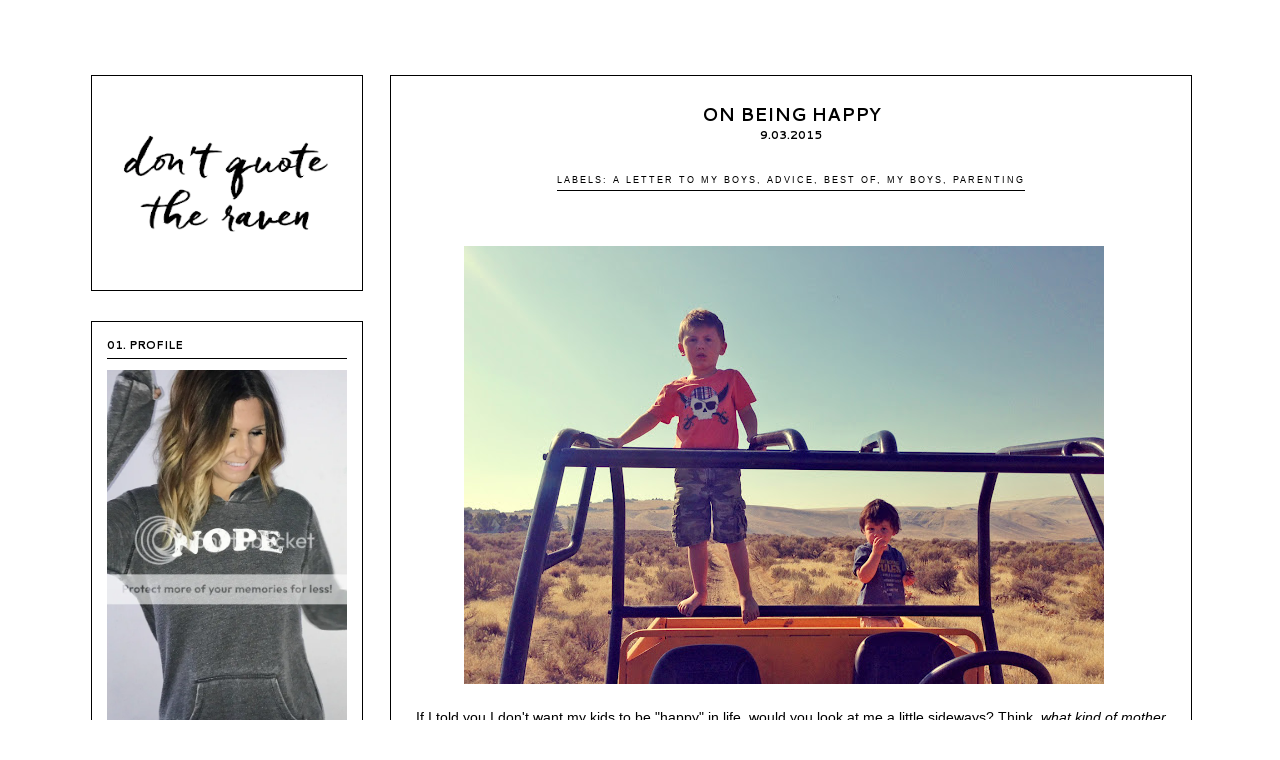

--- FILE ---
content_type: text/html; charset=UTF-8
request_url: http://www.dontquotetheraven.com/2015/09/on-being-happy.html?showComment=1395337475203
body_size: 42150
content:
<!DOCTYPE html>
<html class='v2' dir='ltr' xmlns='http://www.w3.org/1999/xhtml' xmlns:b='http://www.google.com/2005/gml/b' xmlns:data='http://www.google.com/2005/gml/data' xmlns:expr='http://www.google.com/2005/gml/expr'>
<link href='http://netdna.bootstrapcdn.com/font-awesome/4.0.3/css/font-awesome.css' rel='stylesheet'/>
<head>
<link href='https://www.blogger.com/static/v1/widgets/335934321-css_bundle_v2.css' rel='stylesheet' type='text/css'/>
<meta content='IE=edge,chrome=1' http-equiv='X-UA-Compatible'/>
<meta content='width=device-width,initial-scale=1.0,maximum-scale=1.0' name='viewport'/>
<title>DON'T QUOTE THE RAVEN: On Being Happy</title>
<style type='text/css'>@font-face{font-family:'Cantarell';font-style:normal;font-weight:700;font-display:swap;src:url(//fonts.gstatic.com/s/cantarell/v18/B50IF7ZDq37KMUvlO01xN4d-HY6fB4wWgEHB.woff2)format('woff2');unicode-range:U+0100-02BA,U+02BD-02C5,U+02C7-02CC,U+02CE-02D7,U+02DD-02FF,U+0304,U+0308,U+0329,U+1D00-1DBF,U+1E00-1E9F,U+1EF2-1EFF,U+2020,U+20A0-20AB,U+20AD-20C0,U+2113,U+2C60-2C7F,U+A720-A7FF;}@font-face{font-family:'Cantarell';font-style:normal;font-weight:700;font-display:swap;src:url(//fonts.gstatic.com/s/cantarell/v18/B50IF7ZDq37KMUvlO01xN4d-E46fB4wWgA.woff2)format('woff2');unicode-range:U+0000-00FF,U+0131,U+0152-0153,U+02BB-02BC,U+02C6,U+02DA,U+02DC,U+0304,U+0308,U+0329,U+2000-206F,U+20AC,U+2122,U+2191,U+2193,U+2212,U+2215,U+FEFF,U+FFFD;}</style>
<style id='page-skin-1' type='text/css'><!--
/*
-----------------------------------------------
THE BASICS 2.0
Designer: Amanda Inez @amandainezz
Shop    : Blogs & Lattes
Website : www.blogsandlattes.etsy.com
Email   : blogsandlattes@gmail.com
----------------------------------------------- */
/* Variable definitions
====================
<Variable name="keycolor" description="Main Color" type="color" default="#66bbdd"/>
<Group description="Page Text" selector="body">
<Variable name="body.font" description="Font" type="font"
default="normal normal 12px Arial, Tahoma, Helvetica, FreeSans, sans-serif"/>
<Variable name="body.text.color" description="Text Color" type="color" default="#222222"/>
</Group>
<Group description="Backgrounds" selector=".body-fauxcolumns-outer">
<Variable name="body.background.color" description="Outer Background" type="color" default="#66bbdd"/>
<Variable name="content.background.color" description="Main Background" type="color" default="#ffffff"/>
<Variable name="header.background.color" description="Header Background" type="color" default="transparent"/>
</Group>
<Group description="Links" selector=".main-outer">
<Variable name="link.color" description="Link Color" type="color" default="#2288bb"/>
<Variable name="link.visited.color" description="Visited Color" type="color" default="#888888"/>
<Variable name="link.hover.color" description="Hover Color" type="color" default="#33aaff"/>
</Group>
<Group description="Blog Title" selector=".header h1">
<Variable name="header.font" description="Font" type="font"
default="normal normal 60px Arial, Tahoma, Helvetica, FreeSans, sans-serif"/>
<Variable name="header.text.color" description="Title Color" type="color" default="#3399bb" />
</Group>
<Group description="Blog Description" selector=".header .description">
<Variable name="description.text.color" description="Description Color" type="color"
default="#777777" />
</Group>
<Group description="Pages Menu List" selector=".PageList ul li a">
<Variable name="menu.font" description="Menu Font" type="font"
default="normal bold 11px Arial, Tahoma, Helvetica, FreeSans, sans-serif"/>
<Variable name="menu.background.color" description="Background Color" type="color"
default="#f9f9f9"/>
<Variable name="menu.text.color" description="Labels Color" type="color" default="#000000"/>
<Variable name="menu.background.hover.color" description="Background Color Hover" type="color"
default="#f9f9f9"/>
<Variable name="menu.text.hover.color" description="Labels Color Hover" type="color" default="#000000"/>
</Group>
<Group description="Tabs Background" selector=".tabs-outer .PageList">
<Variable name="tabs.background.color" description="Background Color" type="color" default="#f5f5f5"/>
<Variable name="tabs.selected.background.color" description="Selected Color" type="color" default="#eeeeee"/>
</Group>
<Group description="Post Title" selector="h3.post-title, .comments h4">
<Variable name="post.title.font" description="Font" type="font"
default="normal normal 22px Arial, Tahoma, Helvetica, FreeSans, sans-serif"/>
</Group>
<Group description="Date Header" selector=".date-header">
<Variable name="date.header.color" description="Text Color" type="color"
default="#000000"/>
<Variable name="date.header.background.color" description="Background Color" type="color"
default="transparent"/>
<Variable name="date.header.font" description="Text Font" type="font"
default="normal bold 11px Arial, Tahoma, Helvetica, FreeSans, sans-serif"/>
<Variable name="date.header.padding" description="Date Header Padding" type="string" default="inherit"/>
<Variable name="date.header.letterspacing" description="Date Header Letter Spacing" type="string" default="inherit"/>
<Variable name="date.header.margin" description="Date Header Margin" type="string" default="inherit"/>
</Group>
<Group description="Post Footer" selector=".post-footer">
<Variable name="post.footer.font" description="Font" type="font"
default="normal normal 22px Arial, Tahoma, Helvetica, FreeSans, sans-serif"/>
<Variable name="post.footer.text.color" description="Text Color" type="color" default="#666666"/>
<Variable name="post.footer.background.color" description="Background Color" type="color"
default="#f9f9f9"/>
<Variable name="post.footer.border.color" description="Shadow Color" type="color" default="#eeeeee"/>
</Group>
<Group description="Gadgets" selector="h2">
<Variable name="widget.title.font" description="Title Font" type="font"
default="normal bold 11px Arial, Tahoma, Helvetica, FreeSans, sans-serif"/>
<Variable name="widget.title.text.color" description="Title Color" type="color" default="#000000"/>
<Variable name="widget.alternate.text.color" description="Alternate Color" type="color" default="#999999"/>
<Variable name="widget.title.border.color" description="Border Color" type="color" default="#eeeeee"/>
</Group>
<Group description="Blog Title Border (Mobile)" selector="#Header2">
<Variable name="blog.title.border.color" description="Border Color" type="color" default="#eeeeee"/>
</Group>
<Group description="Images" selector=".main-inner">
<Variable name="image.background.color" description="Background Color" type="color" default="#ffffff"/>
<Variable name="image.border.color" description="Border Color" type="color" default="#eeeeee"/>
<Variable name="image.text.color" description="Caption Text Color" type="color" default="#000000"/>
</Group>
<Group description="Accents" selector=".content-inner">
<Variable name="body.rule.color" description="Separator Line Color" type="color" default="#eeeeee"/>
<Variable name="tabs.border.color" description="Tabs Border Color" type="color" default="transparent"/>
</Group>
<Variable name="body.background" description="Body Background" type="background"
color="#ffffff" default="$(color) none repeat scroll top left"/>
<Variable name="body.background.override" description="Body Background Override" type="string" default=""/>
<Variable name="body.background.gradient.cap" description="Body Gradient Cap" type="url"
default="url(//www.blogblog.com/1kt/simple/gradients_light.png)"/>
<Variable name="body.background.gradient.tile" description="Body Gradient Tile" type="url"
default="url(//www.blogblog.com/1kt/simple/body_gradient_tile_light.png)"/>
<Variable name="content.background.color.selector" description="Content Background Color Selector" type="string" default=".content-inner"/>
<Variable name="content.padding" description="Content Padding" type="length" default="10px" min="0" max="100px"/>
<Variable name="content.padding.horizontal" description="Content Horizontal Padding" type="length" default="10px" min="0" max="100px"/>
<Variable name="content.shadow.spread" description="Content Shadow Spread" type="length" default="40px" min="0" max="100px"/>
<Variable name="content.shadow.spread.webkit" description="Content Shadow Spread (WebKit)" type="length" default="5px" min="0" max="100px"/>
<Variable name="content.shadow.spread.ie" description="Content Shadow Spread (IE)" type="length" default="10px" min="0" max="100px"/>
<Variable name="main.border.width" description="Main Border Width" type="length" default="0" min="0" max="10px"/>
<Variable name="header.background.gradient" description="Header Gradient" type="url" default="none"/>
<Variable name="header.shadow.offset.left" description="Header Shadow Offset Left" type="length" default="-1px" min="-50px" max="50px"/>
<Variable name="header.shadow.offset.top" description="Header Shadow Offset Top" type="length" default="-1px" min="-50px" max="50px"/>
<Variable name="header.shadow.spread" description="Header Shadow Spread" type="length" default="1px" min="0" max="100px"/>
<Variable name="header.padding" description="Header Padding" type="length" default="30px" min="0" max="100px"/>
<Variable name="header.border.size" description="Header Border Size" type="length" default="1px" min="0" max="10px"/>
<Variable name="header.bottom.border.size" description="Header Bottom Border Size" type="length" default="1px" min="0" max="10px"/>
<Variable name="header.border.horizontalsize" description="Header Horizontal Border Size" type="length" default="0" min="0" max="10px"/>
<Variable name="description.text.size" description="Description Text Size" type="string" default="140%"/>
<Variable name="tabs.margin.top" description="Tabs Margin Top" type="length" default="0" min="0" max="100px"/>
<Variable name="tabs.margin.side" description="Tabs Side Margin" type="length" default="30px" min="0" max="100px"/>
<Variable name="tabs.background.gradient" description="Tabs Background Gradient" type="url"
default="url(//www.blogblog.com/1kt/simple/gradients_light.png)"/>
<Variable name="tabs.border.width" description="Tabs Border Width" type="length" default="1px" min="0" max="10px"/>
<Variable name="tabs.bevel.border.width" description="Tabs Bevel Border Width" type="length" default="1px" min="0" max="10px"/>
<Variable name="post.margin.bottom" description="Post Bottom Margin" type="length" default="25px" min="0" max="100px"/>
<Variable name="image.border.small.size" description="Image Border Small Size" type="length" default="2px" min="0" max="10px"/>
<Variable name="image.border.large.size" description="Image Border Large Size" type="length" default="5px" min="0" max="10px"/>
<Variable name="page.width.selector" description="Page Width Selector" type="string" default=".region-inner"/>
<Variable name="page.width" description="Page Width" type="string" default="auto"/>
<Variable name="main.section.margin" description="Main Section Margin" type="length" default="15px" min="0" max="100px"/>
<Variable name="main.padding" description="Main Padding" type="length" default="15px" min="0" max="100px"/>
<Variable name="main.padding.top" description="Main Padding Top" type="length" default="30px" min="0" max="100px"/>
<Variable name="main.padding.bottom" description="Main Padding Bottom" type="length" default="30px" min="0" max="100px"/>
<Variable name="paging.background"
color="#ffffff"
description="Background of blog paging area" type="background"
default="transparent none no-repeat scroll top center"/>
<Variable name="footer.bevel" description="Bevel border length of footer" type="length" default="0" min="0" max="10px"/>
<Variable name="mobile.background.overlay" description="Mobile Background Overlay" type="string"
default="transparent none repeat scroll top left"/>
<Variable name="mobile.background.size" description="Mobile Background Size" type="string" default="auto"/>
<Variable name="mobile.button.color" description="Mobile Button Color" type="color" default="#ffffff" />
<Variable name="startSide" description="Side where text starts in blog language" type="automatic" default="left"/>
<Variable name="endSide" description="Side where text ends in blog language" type="automatic" default="right"/>
*/
/* Content
----------------------------------------------- */
body {
font: normal normal 12.5px Arial, Tahoma, Helvetica, FreeSans, sans-serif;
color: #000000;
background: #ffffff none repeat scroll top left;
padding: 0 0 0 0;
}
html body .region-inner {
min-width: 0;
max-width: 100%;
width: auto;
}
h2 {
font-size: 22px;
}
a:link {
text-decoration:none;
color: #000000;
}
a:visited {
text-decoration:none;
color: #000000;
}
a:hover {
text-decoration:none;
color: #dddddd;
}
.body-fauxcolumn-outer .fauxcolumn-inner {
background: transparent none repeat scroll top left;
_background-image: none;
}
.body-fauxcolumn-outer .cap-top {
position: absolute;
z-index: 1;
height: 400px;
width: 100%;
background: #ffffff none repeat scroll top left;
}
.body-fauxcolumn-outer .cap-top .cap-left {
width: 100%;
background: transparent none repeat-x scroll top left;
_background-image: none;
}
.content-outer {
-moz-box-shadow: 0 0 0 rgba(0, 0, 0, .15);
-webkit-box-shadow: 0 0 0 rgba(0, 0, 0, .15);
-goog-ms-box-shadow: 0 0 0 #333333;
box-shadow: 0 0 0 rgba(0, 0, 0, .15);
margin-bottom: 1px;
}
.content-inner {
padding: 10px 40px;
}
.content-inner {
background-color: #ffffff;
}
/* Header
----------------------------------------------- */
.header-outer {
background: transparent none repeat-x scroll 0 -400px;
_background-image: none;
}
.Header h1 {
font: normal normal 40px 'Trebuchet MS',Trebuchet,Verdana,sans-serif;
color: #000000;
text-shadow: 0 0 0 rgba(0, 0, 0, .2);
}
.Header h1 a {
color: #000000;
}
.Header .description {
font-size: 18px;
color: #000000;
}
.header-inner .Header .titlewrapper {
padding: 22px 0;
}
.header-inner .Header .descriptionwrapper {
padding: 0 0;
}
.PageList LI.selected A {font-weight: normal!important;}
.PageList LI {list-style-type: none; margin-left: -1em;}
/* Columns
----------------------------------------------- */
.main-outer {
border-top: 0 solid transparent;
}
.fauxcolumn-left-outer .fauxcolumn-inner {
border-right: 1px solid transparent;
}
.fauxcolumn-right-outer .fauxcolumn-inner {
border-left: 1px solid transparent;
}
/* Headings
----------------------------------------------- */
div.widget > h2,
div.widget h2.title {
margin: 0 0 1em 0;
font: normal bold 11px Cantarell;
color: #000000;
}
/* Widgets
----------------------------------------------- */
.widget .zippy {
color: #999999;
text-shadow: 2px 2px 1px rgba(0, 0, 0, .1);
}
.widget .popular-posts ul {
list-style: none;
}
/* Posts
----------------------------------------------- */
h2.date-header {
font: normal bold 11px Cantarell;
}
.date-header span {
background-color: rgba(0, 0, 0, 0);
color: #000000;
padding: 0.4em;
letter-spacing: 0px;
margin: inherit;
}
.main-inner {
padding-top: 35px;
padding-bottom: 65px;
}
.main-inner .column-center-inner {
padding: 0 0;
}
.main-inner .column-center-inner .section {
margin: 0 1em;
}
.post {
margin: 0 0 45px 0;
}
h3.post-title {
font: normal bold 18px Cantarell;
margin: .75em 0 0;
}
.comments h4 {font: normal bold 10.5px Cantarell;
text-transform: uppercase;
}
.post-body {
font-size: 110%;
line-height: 1.4;
position: relative;
}
.post-body img, .post-body .tr-caption-container, .Profile img, .Image img,
.BlogList .item-thumbnail img {
padding: 2px;
background: #ffffff;
border: 1px solid #eeeeee;
-moz-box-shadow: 1px 1px 5px rgba(0, 0, 0, .1);
-webkit-box-shadow: 1px 1px 5px rgba(0, 0, 0, .1);
box-shadow: 1px 1px 5px rgba(0, 0, 0, .1);
}
.post-body img, .post-body .tr-caption-container {
padding: 5px;
}
.post-body .tr-caption-container {
color: #666666;
}
.post-body .tr-caption-container img {
padding: 0;
background: transparent;
border: none;
-moz-box-shadow: 0 0 0 rgba(0, 0, 0, .1);
-webkit-box-shadow: 0 0 0 rgba(0, 0, 0, .1);
box-shadow: 0 0 0 rgba(0, 0, 0, .1);
}
.post-header {
margin: 0 0 1.5em;
line-height: 1.6;
font-size: 90%;
}
.post-footer {
margin: 20px -2px 0;
padding: 5px 10px;
color: #000000;
background-color: rgba(0, 0, 0, 0);
border-bottom: 1px solid rgba(0, 0, 0, 0);
line-height: 1.6;
font-size: 90%;
}
#comments .comment-author {
padding-top: 1.5em;
border-top: 1px solid transparent;
background-position: 0 1.5em;
}
#comments .comment-author:first-child {
padding-top: 0;
border-top: none;
}
.avatar-image-container {
margin: .2em 0 0;
}
#comments .avatar-image-container img {
border: 1px solid #eeeeee;
}
/* Comments
----------------------------------------------- */
.comments .comments-content .icon.blog-author {
background-repeat: no-repeat;
background-image: url([data-uri]);
}
.comments .comments-content .loadmore a {
border-top: 1px solid #999999;
border-bottom: 1px solid #999999;
}
.comments .comment-thread.inline-thread {
background-color: rgba(0, 0, 0, 0);
}
.comments .continue {
border-top: 2px solid #999999;
}
/* Accents
---------------------------------------------- */
.section-columns td.columns-cell {
border-left: 1px solid transparent;
}
.blog-pager {
background: transparent url(//.png) repeat-x scroll top center;
}
.blog-pager-older-link, .home-link,
.blog-pager-newer-link {
background-color: #ffffff;
padding: 5px;
}
.footer-outer {
border-top: 1px none #bbbbbb;
}
/* Mobile
----------------------------------------------- */
body.mobile  {
background-size: auto;
}
.mobile .body-fauxcolumn-outer {
background: transparent none repeat scroll top left;
}
.mobile .body-fauxcolumn-outer .cap-top {
background-size: 100% auto;
}
.mobile .content-outer {
-webkit-box-shadow: 0 0 3px rgba(0, 0, 0, .15);
box-shadow: 0 0 3px rgba(0, 0, 0, .15);
}
.mobile .tabs-inner .widget ul {
margin-left: 0;
margin-right: 0;
}
.mobile .post {
margin: 0;
}
.mobile .main-inner .column-center-inner .section {
margin: 0;
}
.mobile .date-header span {
padding: 0.1em 10px;
margin: 0 -10px;
}
.mobile h3.post-title {
margin: 0;
}
.mobile .blog-pager {
background: transparent none no-repeat scroll top center;
}
.mobile .footer-outer {
border-top: none;
}
.mobile .main-inner, .mobile .footer-inner {
background-color: #ffffff;
}
.mobile-index-contents {
color: #000000;
}
.mobile-link-button {
background-color: #000000;
}
.mobile-link-button a:link, .mobile-link-button a:visited {
color: #ffffff;
}
.mobile .tabs-inner .section:first-child {
border-top: none;
}
a:link {
-webkit-transition: all .3s ease-in-out!important;
-moz-transition: all .3s ease-in-out!important;
-ms-transition: all .3s ease-in-out!important;
-o-transition: all .3s ease-in-out!important;
transition: all .3s ease-in-out!important;}
a:hover {-webkit-transition: all .3s ease-in-out!important;
-moz-transition: all .3s ease-in-out!important;
-ms-transition: all .3s ease-in-out!important;
-o-transition: all .3s ease-in-out!important;
transition: all .3s ease-in-out!important;
}
.post-body img, .post-body .tr-caption-container, .Profile img, .Image img,
.BlogList {
padding: 0 !important;
height: auto;
max-width: 100%;
height: auto;
margin-left: -1em;
border: none !important;
background: none !important;
-moz-box-shadow: 0px 0px 0px transparent !important;
-webkit-box-shadow: 0px 0px 0px transparent !important;
box-shadow: 0px 0px 0px transparent !important;
}
.sidebar img {max-width: 100%;
height: auto;}
.date-header {
text-align: center;
text-transform: uppercase;
margin-bottom: 15px;
}
.sidebar .widget h2 {border-bottom: 1px solid #000000;
padding-bottom: 5px;
text-transform: uppercase;}
.sidebar .widget {border: 1px solid #000000;
padding: 15px;
}
.post-title {text-transform: uppercase;
text-align: center;}
.header-inner img {
width: 230px;
height: auto;}
.column-left-inner {padding: 0!important;}
h3.post-title, .comments h4 {margin: 0;}
.date-outer {border: 1px solid #000000;
margin-bottom: 40px;
padding: 25px;
padding-bottom: 0!important;}
.feed-links, #Attribution1 {display: none;
}
#profile-social {text-align: center;}
#profile-about {text-align: justify;}
.post-footer {padding: 3px;
text-transform: uppercase;
margin-top: 40px;
letter-spacing: 1px;
font: normal bold 10.5px Cantarell;
margin-bottom: -5px;
}
.PageList ul li a:link, .PageList ul li a:visited {
padding: 5px 5px;
color: #333333;
font: normal normal 10px Arial, Tahoma, Helvetica, FreeSans, sans-serif;
background: #f8e5e5;
text-align: center;
text-decoration: none;
display: block;
text-transform: uppercase;
letter-spacing: 2px;
}
.PageList ul li a:hover {
color: #ffffff;
background: #333333;
}.post-header {
text-align: center;
text-transform: uppercase;
letter-spacing: 2px;
margin-top: 30px!important;
margin-bottom: 40px;
font-size: 9px;
}
.post-labels {border-bottom: 1px solid;
padding-bottom: 5px;}
.post-footer-line-3 {float: right;
margin-top: -17.5px;}
.blog-pager {text-transform: lowercase;
letter-spacing: 2px;
font-size: 11px;
}
#footercredit {
font-size: 10px!important;
text-align: center;
letter-spacing: 2.5px;
text-transform: uppercase;
margin-bottom: 10px;
}
#Header2 {
margin: 0 auto;
border: 1px solid #000000;
padding: 15px;
display: none;
}
#Header2 img {
margin: 0 auto;
}
.PopularPosts .item-thumbnail {width: 70px;}
.PopularPosts .item-title {text-transform: uppercase; letter-spacing: 2px; font-size: 10px; font-weight: bold;}
--></style>
<style id='template-skin-1' type='text/css'><!--
.content-outer, .content-fauxcolumn-outer, .region-inner {
max-width: 1209px;
_width: 100%;
}
.column-right-outer {display: none;}
.column-center-outer,
.column-right-outer {
-webkit-box-sizing: border-box;
-moz-box-sizing: border-box;
box-sizing: border-box;
}
.column-center-outer {
width: 827px;
float: right;
}
.column-left-outer {
width: 302px;
float: left;
margin-left: 0%;
}
.main-outer{
max-width: 1150px;
}
#crosscol-overflow.tabs.section{
margin: 0px !important;
}
table {
width: 100%;
border-collapse: collapse;
}
#layout {
min-width: 0;
}
#layout .content-outer {
min-width: 0;
width: 1200px;
}
#layout .region-inner {
min-width: 0;
width: auto;
}
@media screen and (max-width:1209px) and (min-width: 800px) {
.column-center-outer {
width: 70%;
}
.column-left-outer {
width: 30%;}
}
@media screen and (max-width:799px) {
#Header1 {
display: none;
}
#Header2 {
display: block;
margin: 0 10px;
}
.column-center-outer {
width: 100%;
float: none;
clear:both;
left: 0%;
}
.column-left-outer {
width: 100%;
float: none;
clear:both;
left: 0%;
margin: 0 auto;
margin-top: 75px;
}
}
@media screen and (max-width:599px) {
.content-inner {
padding: 0px!important;
}
}
@media screen and (max-width:439px) {
.post-footer {float: none;
text-align: center;
}
.post-footer-line-3 {float: none!important;
margin-top: 0px!important;}
#Header2 img {max-width: 200px!important;}
}
--></style>
<script type='text/javascript'>
        (function(i,s,o,g,r,a,m){i['GoogleAnalyticsObject']=r;i[r]=i[r]||function(){
        (i[r].q=i[r].q||[]).push(arguments)},i[r].l=1*new Date();a=s.createElement(o),
        m=s.getElementsByTagName(o)[0];a.async=1;a.src=g;m.parentNode.insertBefore(a,m)
        })(window,document,'script','https://www.google-analytics.com/analytics.js','ga');
        ga('create', 'UA-40439421-1', 'auto', 'blogger');
        ga('blogger.send', 'pageview');
      </script>
<link href='https://www.blogger.com/dyn-css/authorization.css?targetBlogID=143318558355143388&amp;zx=d20a7f90-ed23-4bb1-88b9-72efb04c2e90' media='none' onload='if(media!=&#39;all&#39;)media=&#39;all&#39;' rel='stylesheet'/><noscript><link href='https://www.blogger.com/dyn-css/authorization.css?targetBlogID=143318558355143388&amp;zx=d20a7f90-ed23-4bb1-88b9-72efb04c2e90' rel='stylesheet'/></noscript>
<meta name='google-adsense-platform-account' content='ca-host-pub-1556223355139109'/>
<meta name='google-adsense-platform-domain' content='blogspot.com'/>

<!-- data-ad-client=ca-pub-9847965781584418 -->

</head>
<body class='loading'>
<div class='navbar no-items section' id='navbar' name='Navbar'>
</div>
<div class='body-fauxcolumns'>
<div class='fauxcolumn-outer body-fauxcolumn-outer'>
<div class='cap-top'>
<div class='cap-left'></div>
<div class='cap-right'></div>
</div>
<div class='fauxborder-left'>
<div class='fauxborder-right'></div>
<div class='fauxcolumn-inner'>
</div>
</div>
<div class='cap-bottom'>
<div class='cap-left'></div>
<div class='cap-right'></div>
</div>
</div>
</div>
<div class='content'>
<div class='content-fauxcolumns'>
<div class='fauxcolumn-outer content-fauxcolumn-outer'>
<div class='cap-top'>
<div class='cap-left'></div>
<div class='cap-right'></div>
</div>
<div class='fauxborder-left'>
<div class='fauxborder-right'></div>
<div class='fauxcolumn-inner'>
</div>
</div>
<div class='cap-bottom'>
<div class='cap-left'></div>
<div class='cap-right'></div>
</div>
</div>
</div>
<div class='content-outer'>
<div class='content-cap-top cap-top'>
<div class='cap-left'></div>
<div class='cap-right'></div>
</div>
<div class='fauxborder-left content-fauxborder-left'>
<div class='fauxborder-right content-fauxborder-right'></div>
<div class='content-inner'>
<header>
<div class='header-outer'>
<div class='header-cap-top cap-top'>
<div class='cap-left'></div>
<div class='cap-right'></div>
</div>
<div class='fauxborder-left header-fauxborder-left'>
<div class='fauxborder-right header-fauxborder-right'></div>
<div class='region-inner header-inner'>
<div class='header section' id='header' name='Header'><div class='widget Header' data-version='1' id='Header2'>
<div id='header-inner'>
<a href='http://www.dontquotetheraven.com/' style='display: block'>
<img alt='DON&#39;T QUOTE THE RAVEN' height='366px; ' id='Header2_headerimg' src='https://blogger.googleusercontent.com/img/b/R29vZ2xl/AVvXsEjhyO0fQwoMhdCd0TWR1O6qE16UeyuDe1IlgHYJ9D5WI9wsH44Y7MRWZg6omTNHOepxkVtcgjfOcv64G9hK50SRgd0gG5QwyyDa6eIcoPgWXaoF0VtHEqOBP4He7jy1oP68lLkOqCUZ5XI/s1600/raven.png' style='display: block' width='479px; '/>
</a>
</div>
</div></div>
</div>
</div>
<div class='header-cap-bottom cap-bottom'>
<div class='cap-left'></div>
<div class='cap-right'></div>
</div>
</div>
</header>
<div class='tabs-outer'>
<div class='tabs-cap-top cap-top'>
<div class='cap-left'></div>
<div class='cap-right'></div>
</div>
<div class='fauxborder-left tabs-fauxborder-left'>
<div class='fauxborder-right tabs-fauxborder-right'></div>
<div class='region-inner tabs-inner'>
<div class='tabs no-items section' id='crosscol' name='Cross-Column'></div>
<div class='tabs no-items section' id='crosscol-overflow' name='Cross-Column 2'></div>
</div>
</div>
<div class='tabs-cap-bottom cap-bottom'>
<div class='cap-left'></div>
<div class='cap-right'></div>
</div>
</div>
<div class='main-outer'>
<div class='main-cap-top cap-top'>
<div class='cap-left'></div>
<div class='cap-right'></div>
</div>
<div class='fauxborder-left main-fauxborder-left'>
<div class='fauxborder-right main-fauxborder-right'></div>
<div class='region-inner main-inner'>
<div class='columns fauxcolumns'>
<div class='fauxcolumn-outer fauxcolumn-center-outer'>
<div class='cap-top'>
<div class='cap-left'></div>
<div class='cap-right'></div>
</div>
<div class='fauxborder-left'>
<div class='fauxborder-right'></div>
<div class='fauxcolumn-inner'>
</div>
</div>
<div class='cap-bottom'>
<div class='cap-left'></div>
<div class='cap-right'></div>
</div>
</div>
<div class='fauxcolumn-outer fauxcolumn-left-outer'>
<div class='cap-top'>
<div class='cap-left'></div>
<div class='cap-right'></div>
</div>
<div class='fauxborder-left'>
<div class='fauxborder-right'></div>
<div class='fauxcolumn-inner'>
</div>
</div>
<div class='cap-bottom'>
<div class='cap-left'></div>
<div class='cap-right'></div>
</div>
</div>
<div class='fauxcolumn-outer fauxcolumn-right-outer'>
<div class='cap-top'>
<div class='cap-left'></div>
<div class='cap-right'></div>
</div>
<div class='fauxborder-left'>
<div class='fauxborder-right'></div>
<div class='fauxcolumn-inner'>
</div>
</div>
<div class='cap-bottom'>
<div class='cap-left'></div>
<div class='cap-right'></div>
</div>
</div>
<!-- corrects IE6 width calculation -->
<div class='columns-inner'>
<div class='column-center-outer'>
<div class='column-center-inner'>
<div class='main section' id='main' name='Main'><div class='widget Blog' data-version='1' id='Blog1'>
<div class='blog-posts hfeed'>

          <div class="date-outer">
        

          <div class="date-posts">
        
<div class='post-outer'>
<div class='post hentry uncustomized-post-template' itemprop='blogPost' itemscope='itemscope' itemtype='http://schema.org/BlogPosting'>
<meta content='https://blogger.googleusercontent.com/img/b/R29vZ2xl/AVvXsEgmO6lpSC__IH5tIl9iMM1m2hyphenhyphenXXh7HmENiGJwZYFgerGrAGKU_x9PfMQvAopJHnspVoRP8aXJfOt6papRPdxsp2E1AFFGE9i2lzRWIkK6R70ddg_SvL90Ul4lqzDk_OMnPMjKcdk8W4Hk/s640/boyzz.jpg' itemprop='image_url'/>
<meta content='143318558355143388' itemprop='blogId'/>
<meta content='72204741236851405' itemprop='postId'/>
<a name='72204741236851405'></a>
<h3 class='post-title entry-title' itemprop='name'>
On Being Happy
</h3>
<h2 class='date-header'><span>9.03.2015</span></h2>
<div class='post-header'>
<div class='post-header-line-1'></div>
<span class='post-labels'>
Labels:
<a href='http://www.dontquotetheraven.com/search/label/a%20letter%20to%20my%20boys' rel='tag'>a letter to my boys</a>,
<a href='http://www.dontquotetheraven.com/search/label/advice' rel='tag'>advice</a>,
<a href='http://www.dontquotetheraven.com/search/label/best%20of' rel='tag'>best of</a>,
<a href='http://www.dontquotetheraven.com/search/label/my%20boys' rel='tag'>my boys</a>,
<a href='http://www.dontquotetheraven.com/search/label/parenting' rel='tag'>parenting</a>
</span>
</div>
<div class='post-body entry-content' id='post-body-72204741236851405' itemprop='description articleBody'>
<div style="text-align: center;">
<div class="separator" style="clear: both; text-align: left;">
<br /></div>
<div class="separator" style="clear: both; text-align: center;">
<a href="https://blogger.googleusercontent.com/img/b/R29vZ2xl/AVvXsEgmO6lpSC__IH5tIl9iMM1m2hyphenhyphenXXh7HmENiGJwZYFgerGrAGKU_x9PfMQvAopJHnspVoRP8aXJfOt6papRPdxsp2E1AFFGE9i2lzRWIkK6R70ddg_SvL90Ul4lqzDk_OMnPMjKcdk8W4Hk/s1600/boyzz.jpg" imageanchor="1" style="margin-left: 1em; margin-right: 1em;"><img border="0" height="436" src="https://blogger.googleusercontent.com/img/b/R29vZ2xl/AVvXsEgmO6lpSC__IH5tIl9iMM1m2hyphenhyphenXXh7HmENiGJwZYFgerGrAGKU_x9PfMQvAopJHnspVoRP8aXJfOt6papRPdxsp2E1AFFGE9i2lzRWIkK6R70ddg_SvL90Ul4lqzDk_OMnPMjKcdk8W4Hk/s640/boyzz.jpg" width="640" /></a></div>
<br />
<div style="text-align: left;">
If I told you I don't want my kids to be "happy" in life, would you look at me a little sideways? Think, <i>what kind of mother says that about her children?</i> Surely I must be joking. But see, I'm not.&nbsp;</div>
</div>
<div style="text-align: center;">
<div style="text-align: left;">
<br /></div>
</div>
<div style="text-align: center;">
<div style="text-align: left;">
Do I want them to be happy in general? Sure. It's not like I want my kids to be miserable and suffer their entire lives. But is that all I want them to be? <i>Just happy?</i></div>
<div style="text-align: left;">
<br /></div>
<div style="text-align: left;">
No.</div>
<div style="text-align: left;">
<br /></div>
<div style="text-align: left;">
A lot of self-righteous jerks are "happy."</div>
<div style="text-align: left;">
<br /></div>
<div style="text-align: left;">
I've heard people say "the only thing they wish for their children is happiness." And I know it's said with good intentions, but for me, I wish much, much more than happiness for my kids.</div>
<br />
So what <i>do</i> I wish for them?<br />
<br />
<div style="text-align: left;">
<b>I wish my boys pain.</b> I want them to skin their knee sliding into third base. I want them to experience the loss of a pet. I want their first girlfriend to break their heart. I want them to be told by some asshole coach that they aren't good enough. I want them to lose out on a dream internship because they didn't put in enough effort. I want all of these things for them so that they know life isn't fair. There will be disappointments and sadness. I want them to know without a doubt that nothing ever comes free, and I want them to know the power of hard work.&nbsp;</div>
<br />
<div style="text-align: left;">
<b>I wish my boys suffering.</b> I pray to God it isn't in the form of sickness or disaster, but in a way that makes them stronger. No worthy success ever came without some form of suffering. I want them to suffer through the hardest parts of their life, I want them to endure the suffering so completely that when they make it out, they can look back and feel like they can handle anything the world throws at them. One of my favorite quotes about this subject is from a wise man named <a href="http://www.goodreads.com/author/show/6466154.Kahlil_Gibran"><span style="color: #f6b26b;">Kahlil Gibran</span></a>, where he said <i>"Out of suffering have emerged the strongest souls; the most massive characters are seared with scars."</i> I want my boys to have scars.</div>
<div style="text-align: left;">
<br /></div>
<div style="text-align: left;">
<b>I wish my boys struggling.</b>&nbsp;I don't want anything to come easy for them. I don't ever want them to think they can coast on their parents' success. If I've said it once I've said it a million times: even if we become millionaires (not likely), our boys will not get a huge inheritance. They will have to make their own way in life. Will we help them out here and there in small ways? Of course. But I want my boys to know that the only way to success is by hard work.</div>
<div style="text-align: left;">
<br /></div>
<div style="text-align: left;">
<b>I wish my boys perseverance.</b> When that asshole coach tells them they aren't good enough? I want them to dig deep inside and push harder. I want them to know that they are in control of their own destiny, and <i>no one</i> can tell them what they can and cannot do. When they fall hard, I want them to get up harder. I want my boys to never take no for an acceptable answer.&nbsp;</div>
<div style="text-align: left;">
<br /></div>
<div style="text-align: left;">
<b>I wish my boys humility.</b> I want my boys to know that no matter how good they are, there is always someone out there who is better. I never want them to think they are the "star" of a team, because without their team, they are useless. I want them to appreciate being at the very top, because I want them to know that at any moment, they can fall to the bottom. I want them to know that they can always learn from someone else, and that they are never done learning. And I want them to know they are powerless without God.&nbsp;</div>
<div style="text-align: left;">
<br /></div>
<div style="text-align: left;">
<b>I wish my boys respect.</b> I don't care if they are the last ones on Earth who think it's important, they had better always open doors for women and the elderly. Listen in courtesy to people in authority. You may not always agree, but listen anyway. Always take your baseball hat off when the national anthem is sung and while you're at it, put your damn hand on your heart.&nbsp;</div>
<div style="text-align: left;">
<br /></div>
<div style="text-align: left;">
<b>I wish my boys empathy.</b> I want them to be able to put themselves in other peoples shoes. I want them to know that the people who seem to deserve it the least, need love the most.&nbsp;</div>
<div style="text-align: left;">
<br /></div>
<div style="text-align: left;">
<b>I wish my boys influence.</b> I want them to inspire others. I want them to bring people up. I want them to be the ones who stand up for the person being bullied. I want people to look at my boys and strive to live their lives the same way. I want the words that come out of their mouths to count. I want them to be a leader and to lead people to the light.&nbsp;</div>
<div style="text-align: left;">
<br /></div>
<div style="text-align: left;">
<b>And finally, I wish my boys happiness. </b>Yes, I want my boys to know happiness beyond measure. I want their hearts to be filled with so much joy that it feels like it might burst. I want them to laugh hard and often. I want them to have a spouse, kids, grandkids, great grandkids and to have an overflowing table come Thanksgiving. I want them to live a life so when they are on their last minutes here on Earth, they can look back at all the years and know they were spent well. To know they were spent with honor and integrity. That all their pain, suffering and struggling wasn't wasted.&nbsp;</div>
<div style="text-align: left;">
<br /></div>
<div style="text-align: center;">
THAT is the kind of happiness I wish on my children.&nbsp;</div>
<div style="text-align: center;">
<br /></div>
<div style="text-align: left;">
<br /></div>
<div style="text-align: left;">
SEE ALSO: <a href="http://www.dontquotetheraven.com/2011/11/letter-to-my-boys.html"><span style="color: #f6b26b;">A Letter To My Boys</span></a></div>
</div>
<div style="text-align: center;">
</div>
<div style='clear: both;'></div>
</div>
<div class='post-footer'>
<div class='post-footer-line post-footer-line-1'>
<span class='post-comment-link'>
</span>
<span class='post-backlinks post-comment-link'>
</span>
</div>
<div class='post-footer-line post-footer-line-2'>
</div>
<div class='post-footer-line post-footer-line-3'>
<a class='a2a_dd' href='http://www.addtoany.com/share_save'>share this post</a>
<script src='http://static.addtoany.com/menu/page.js' type='text/javascript'></script>
<span class='post-location'>
</span>
</div>
</div>
</div>
<div class='comments' id='comments'>
<a name='comments'></a>
<h4>82 comments:</h4>
<div class='comments-content'>
<script async='async' src='' type='text/javascript'></script>
<script type='text/javascript'>
    (function() {
      var items = null;
      var msgs = null;
      var config = {};

// <![CDATA[
      var cursor = null;
      if (items && items.length > 0) {
        cursor = parseInt(items[items.length - 1].timestamp) + 1;
      }

      var bodyFromEntry = function(entry) {
        var text = (entry &&
                    ((entry.content && entry.content.$t) ||
                     (entry.summary && entry.summary.$t))) ||
            '';
        if (entry && entry.gd$extendedProperty) {
          for (var k in entry.gd$extendedProperty) {
            if (entry.gd$extendedProperty[k].name == 'blogger.contentRemoved') {
              return '<span class="deleted-comment">' + text + '</span>';
            }
          }
        }
        return text;
      }

      var parse = function(data) {
        cursor = null;
        var comments = [];
        if (data && data.feed && data.feed.entry) {
          for (var i = 0, entry; entry = data.feed.entry[i]; i++) {
            var comment = {};
            // comment ID, parsed out of the original id format
            var id = /blog-(\d+).post-(\d+)/.exec(entry.id.$t);
            comment.id = id ? id[2] : null;
            comment.body = bodyFromEntry(entry);
            comment.timestamp = Date.parse(entry.published.$t) + '';
            if (entry.author && entry.author.constructor === Array) {
              var auth = entry.author[0];
              if (auth) {
                comment.author = {
                  name: (auth.name ? auth.name.$t : undefined),
                  profileUrl: (auth.uri ? auth.uri.$t : undefined),
                  avatarUrl: (auth.gd$image ? auth.gd$image.src : undefined)
                };
              }
            }
            if (entry.link) {
              if (entry.link[2]) {
                comment.link = comment.permalink = entry.link[2].href;
              }
              if (entry.link[3]) {
                var pid = /.*comments\/default\/(\d+)\?.*/.exec(entry.link[3].href);
                if (pid && pid[1]) {
                  comment.parentId = pid[1];
                }
              }
            }
            comment.deleteclass = 'item-control blog-admin';
            if (entry.gd$extendedProperty) {
              for (var k in entry.gd$extendedProperty) {
                if (entry.gd$extendedProperty[k].name == 'blogger.itemClass') {
                  comment.deleteclass += ' ' + entry.gd$extendedProperty[k].value;
                } else if (entry.gd$extendedProperty[k].name == 'blogger.displayTime') {
                  comment.displayTime = entry.gd$extendedProperty[k].value;
                }
              }
            }
            comments.push(comment);
          }
        }
        return comments;
      };

      var paginator = function(callback) {
        if (hasMore()) {
          var url = config.feed + '?alt=json&v=2&orderby=published&reverse=false&max-results=50';
          if (cursor) {
            url += '&published-min=' + new Date(cursor).toISOString();
          }
          window.bloggercomments = function(data) {
            var parsed = parse(data);
            cursor = parsed.length < 50 ? null
                : parseInt(parsed[parsed.length - 1].timestamp) + 1
            callback(parsed);
            window.bloggercomments = null;
          }
          url += '&callback=bloggercomments';
          var script = document.createElement('script');
          script.type = 'text/javascript';
          script.src = url;
          document.getElementsByTagName('head')[0].appendChild(script);
        }
      };
      var hasMore = function() {
        return !!cursor;
      };
      var getMeta = function(key, comment) {
        if ('iswriter' == key) {
          var matches = !!comment.author
              && comment.author.name == config.authorName
              && comment.author.profileUrl == config.authorUrl;
          return matches ? 'true' : '';
        } else if ('deletelink' == key) {
          return config.baseUri + '/comment/delete/'
               + config.blogId + '/' + comment.id;
        } else if ('deleteclass' == key) {
          return comment.deleteclass;
        }
        return '';
      };

      var replybox = null;
      var replyUrlParts = null;
      var replyParent = undefined;

      var onReply = function(commentId, domId) {
        if (replybox == null) {
          // lazily cache replybox, and adjust to suit this style:
          replybox = document.getElementById('comment-editor');
          if (replybox != null) {
            replybox.height = '250px';
            replybox.style.display = 'block';
            replyUrlParts = replybox.src.split('#');
          }
        }
        if (replybox && (commentId !== replyParent)) {
          replybox.src = '';
          document.getElementById(domId).insertBefore(replybox, null);
          replybox.src = replyUrlParts[0]
              + (commentId ? '&parentID=' + commentId : '')
              + '#' + replyUrlParts[1];
          replyParent = commentId;
        }
      };

      var hash = (window.location.hash || '#').substring(1);
      var startThread, targetComment;
      if (/^comment-form_/.test(hash)) {
        startThread = hash.substring('comment-form_'.length);
      } else if (/^c[0-9]+$/.test(hash)) {
        targetComment = hash.substring(1);
      }

      // Configure commenting API:
      var configJso = {
        'maxDepth': config.maxThreadDepth
      };
      var provider = {
        'id': config.postId,
        'data': items,
        'loadNext': paginator,
        'hasMore': hasMore,
        'getMeta': getMeta,
        'onReply': onReply,
        'rendered': true,
        'initComment': targetComment,
        'initReplyThread': startThread,
        'config': configJso,
        'messages': msgs
      };

      var render = function() {
        if (window.goog && window.goog.comments) {
          var holder = document.getElementById('comment-holder');
          window.goog.comments.render(holder, provider);
        }
      };

      // render now, or queue to render when library loads:
      if (window.goog && window.goog.comments) {
        render();
      } else {
        window.goog = window.goog || {};
        window.goog.comments = window.goog.comments || {};
        window.goog.comments.loadQueue = window.goog.comments.loadQueue || [];
        window.goog.comments.loadQueue.push(render);
      }
    })();
// ]]>
  </script>
<div id='comment-holder'>
<div class="comment-thread toplevel-thread"><ol id="top-ra"><li class="comment" id="c8843965403106410569"><div class="avatar-image-container"><img src="//blogger.googleusercontent.com/img/b/R29vZ2xl/AVvXsEiXt7Wu4wGlzuyAbOEUDpI4jox1aoZcEVkxZQBmirE9PYoOoasQjPzOaJeIZKoPptilthQi2oYJv1wBeMm6gIGKyFpcJa0Cx4VAfQAVGEVA3d9NnPUhNMxjPJ0Ig8luqyo/s45-c/Me2.JPG" alt=""/></div><div class="comment-block"><div class="comment-header"><cite class="user"><a href="https://www.blogger.com/profile/13130330798468667706" rel="nofollow">Laura</a></cite><span class="icon user "></span><span class="datetime secondary-text"><a rel="nofollow" href="http://www.dontquotetheraven.com/2015/09/on-being-happy.html?showComment=1349954775807#c8843965403106410569">October 11, 2012</a></span></div><p class="comment-content">I absolutely love this post.  It&#39;s so true.  I wish the same for my daughter, I never want her to think that she is better than anyone, can get by without trying her absolute best and like you said, suffering and pain make the most beautiful souls.  This is a great child rearing philosophy.  People now a days are so hung up on making their kids&#39; lives easy... that&#39;s not what life is about.</p><span class="comment-actions secondary-text"><a class="comment-reply" target="_self" data-comment-id="8843965403106410569">Reply</a><span class="item-control blog-admin blog-admin pid-1389089682"><a target="_self" href="https://www.blogger.com/comment/delete/143318558355143388/8843965403106410569">Delete</a></span></span></div><div class="comment-replies"><div id="c8843965403106410569-rt" class="comment-thread inline-thread hidden"><span class="thread-toggle thread-expanded"><span class="thread-arrow"></span><span class="thread-count"><a target="_self">Replies</a></span></span><ol id="c8843965403106410569-ra" class="thread-chrome thread-expanded"><div></div><div id="c8843965403106410569-continue" class="continue"><a class="comment-reply" target="_self" data-comment-id="8843965403106410569">Reply</a></div></ol></div></div><div class="comment-replybox-single" id="c8843965403106410569-ce"></div></li><li class="comment" id="c7508833307180316981"><div class="avatar-image-container"><img src="//4.bp.blogspot.com/-H7fImUeCqWI/UGBQvjdTHMI/AAAAAAAACWU/bA5gHyMQw2c/s35/20120922_110555.jpg" alt=""/></div><div class="comment-block"><div class="comment-header"><cite class="user"><a href="https://www.blogger.com/profile/04190660128902992252" rel="nofollow">Brooke</a></cite><span class="icon user "></span><span class="datetime secondary-text"><a rel="nofollow" href="http://www.dontquotetheraven.com/2015/09/on-being-happy.html?showComment=1349957746177#c7508833307180316981">October 11, 2012</a></span></div><p class="comment-content">This is one of the reasons I love you so much. This is a great post. I hope when I have children I can look back on this post because I pray all those same things for them. : )</p><span class="comment-actions secondary-text"><a class="comment-reply" target="_self" data-comment-id="7508833307180316981">Reply</a><span class="item-control blog-admin blog-admin pid-1203964669"><a target="_self" href="https://www.blogger.com/comment/delete/143318558355143388/7508833307180316981">Delete</a></span></span></div><div class="comment-replies"><div id="c7508833307180316981-rt" class="comment-thread inline-thread hidden"><span class="thread-toggle thread-expanded"><span class="thread-arrow"></span><span class="thread-count"><a target="_self">Replies</a></span></span><ol id="c7508833307180316981-ra" class="thread-chrome thread-expanded"><div></div><div id="c7508833307180316981-continue" class="continue"><a class="comment-reply" target="_self" data-comment-id="7508833307180316981">Reply</a></div></ol></div></div><div class="comment-replybox-single" id="c7508833307180316981-ce"></div></li><li class="comment" id="c3762270421508493309"><div class="avatar-image-container"><img src="//blogger.googleusercontent.com/img/b/R29vZ2xl/AVvXsEhdOZVEkP5-8Dl_rhhhzhgDxPHKpd3EG2qx6H2fBwKrTAuyTxpTIxsjGIyIO2FVo0yOMeKotubHLpmlgZ5Kyv2aHjGgAhGI2l9CJkNTf34e66OZzJ9nnthY8_JjmKFzgt4/s45-c/Love.jpg" alt=""/></div><div class="comment-block"><div class="comment-header"><cite class="user"><a href="https://www.blogger.com/profile/01849161967487256807" rel="nofollow">Amber</a></cite><span class="icon user "></span><span class="datetime secondary-text"><a rel="nofollow" href="http://www.dontquotetheraven.com/2015/09/on-being-happy.html?showComment=1349958216232#c3762270421508493309">October 11, 2012</a></span></div><p class="comment-content">I wish I could just copy and paste this. You put into words what I can&#39;t. This is so wonderfully written, and so true. Every child should have a parent(s) that feel this way. Our generation is so focused on just giving our kids things, that we forget that we aren&#39;t creating very responsible or healthy adults. You summed up the kind of parent I hope I am to my daughter. This says a lot about you as a mom :)</p><span class="comment-actions secondary-text"><a class="comment-reply" target="_self" data-comment-id="3762270421508493309">Reply</a><span class="item-control blog-admin blog-admin pid-566453818"><a target="_self" href="https://www.blogger.com/comment/delete/143318558355143388/3762270421508493309">Delete</a></span></span></div><div class="comment-replies"><div id="c3762270421508493309-rt" class="comment-thread inline-thread hidden"><span class="thread-toggle thread-expanded"><span class="thread-arrow"></span><span class="thread-count"><a target="_self">Replies</a></span></span><ol id="c3762270421508493309-ra" class="thread-chrome thread-expanded"><div></div><div id="c3762270421508493309-continue" class="continue"><a class="comment-reply" target="_self" data-comment-id="3762270421508493309">Reply</a></div></ol></div></div><div class="comment-replybox-single" id="c3762270421508493309-ce"></div></li><li class="comment" id="c5833854216427873433"><div class="avatar-image-container"><img src="//www.blogger.com/img/blogger_logo_round_35.png" alt=""/></div><div class="comment-block"><div class="comment-header"><cite class="user"><a href="https://www.blogger.com/profile/02656787598334788766" rel="nofollow">Jen</a></cite><span class="icon user "></span><span class="datetime secondary-text"><a rel="nofollow" href="http://www.dontquotetheraven.com/2015/09/on-being-happy.html?showComment=1349958638193#c5833854216427873433">October 11, 2012</a></span></div><p class="comment-content">Beautiful!!!!!!!!!</p><span class="comment-actions secondary-text"><a class="comment-reply" target="_self" data-comment-id="5833854216427873433">Reply</a><span class="item-control blog-admin blog-admin pid-837492075"><a target="_self" href="https://www.blogger.com/comment/delete/143318558355143388/5833854216427873433">Delete</a></span></span></div><div class="comment-replies"><div id="c5833854216427873433-rt" class="comment-thread inline-thread hidden"><span class="thread-toggle thread-expanded"><span class="thread-arrow"></span><span class="thread-count"><a target="_self">Replies</a></span></span><ol id="c5833854216427873433-ra" class="thread-chrome thread-expanded"><div></div><div id="c5833854216427873433-continue" class="continue"><a class="comment-reply" target="_self" data-comment-id="5833854216427873433">Reply</a></div></ol></div></div><div class="comment-replybox-single" id="c5833854216427873433-ce"></div></li><li class="comment" id="c5648509860194407493"><div class="avatar-image-container"><img src="//blogger.googleusercontent.com/img/b/R29vZ2xl/AVvXsEhKzvV2LPDmOmtd6eiyR4-J94DEPVG4g65-5yQbqyBb1vrEOjsE960yKg28Cd9M6IYlbMxGcKQeVaMPJR-5bK9GGtFwzO-OivYSEAshTrBOEd8RO0fnA0kn0qepbpBqkP4/s45-c/untitled.bmp" alt=""/></div><div class="comment-block"><div class="comment-header"><cite class="user"><a href="https://www.blogger.com/profile/06708845428451738644" rel="nofollow">Jamie</a></cite><span class="icon user "></span><span class="datetime secondary-text"><a rel="nofollow" href="http://www.dontquotetheraven.com/2015/09/on-being-happy.html?showComment=1349960182392#c5648509860194407493">October 11, 2012</a></span></div><p class="comment-content">OMG!!!!  I could print this and give this to my three boys! You said it word for word!!! You are an awesome mom and those boys are lucky to have you!</p><span class="comment-actions secondary-text"><a class="comment-reply" target="_self" data-comment-id="5648509860194407493">Reply</a><span class="item-control blog-admin blog-admin pid-2132494925"><a target="_self" href="https://www.blogger.com/comment/delete/143318558355143388/5648509860194407493">Delete</a></span></span></div><div class="comment-replies"><div id="c5648509860194407493-rt" class="comment-thread inline-thread hidden"><span class="thread-toggle thread-expanded"><span class="thread-arrow"></span><span class="thread-count"><a target="_self">Replies</a></span></span><ol id="c5648509860194407493-ra" class="thread-chrome thread-expanded"><div></div><div id="c5648509860194407493-continue" class="continue"><a class="comment-reply" target="_self" data-comment-id="5648509860194407493">Reply</a></div></ol></div></div><div class="comment-replybox-single" id="c5648509860194407493-ce"></div></li><li class="comment" id="c762251469019817928"><div class="avatar-image-container"><img src="//blogger.googleusercontent.com/img/b/R29vZ2xl/AVvXsEgwHO9MslyUD0Q5A25Tyhn4KF6kpYNR5rxZD2WIxZlJR6hoKfwLPCE0A5c7syh06wkHrSpkU0As8uGCYlb2ISaGZ0V5ycgcTfRZJl3vSLHn7lNhl40M2zli62ovNzyW9g/s45-c/neil+katie+xmas+card+2011.jpg" alt=""/></div><div class="comment-block"><div class="comment-header"><cite class="user"><a href="https://www.blogger.com/profile/09466975993220228693" rel="nofollow">Katie</a></cite><span class="icon user "></span><span class="datetime secondary-text"><a rel="nofollow" href="http://www.dontquotetheraven.com/2015/09/on-being-happy.html?showComment=1349960422014#c762251469019817928">October 11, 2012</a></span></div><p class="comment-content">I love this. When I have kids, you&#39;re totally coming to Minneapolis to teach me the ways of your world girl! ...okay, maybe that is a little extreme and I can likely teach them myself, but it is nice to know that I am not the only one in the world who still feels like hard work and respect make a person.</p><span class="comment-actions secondary-text"><a class="comment-reply" target="_self" data-comment-id="762251469019817928">Reply</a><span class="item-control blog-admin blog-admin pid-594476404"><a target="_self" href="https://www.blogger.com/comment/delete/143318558355143388/762251469019817928">Delete</a></span></span></div><div class="comment-replies"><div id="c762251469019817928-rt" class="comment-thread inline-thread hidden"><span class="thread-toggle thread-expanded"><span class="thread-arrow"></span><span class="thread-count"><a target="_self">Replies</a></span></span><ol id="c762251469019817928-ra" class="thread-chrome thread-expanded"><div></div><div id="c762251469019817928-continue" class="continue"><a class="comment-reply" target="_self" data-comment-id="762251469019817928">Reply</a></div></ol></div></div><div class="comment-replybox-single" id="c762251469019817928-ce"></div></li><li class="comment" id="c4239725221053345530"><div class="avatar-image-container"><img src="//blogger.googleusercontent.com/img/b/R29vZ2xl/AVvXsEh_7lEsy0MiBgIxdl2TmSNElEhZ28VyWMWZgZ-bXwYd2RZN3pIF1XUN1yht_tZoaO2z_lI4YnUbjSiZNdmMUL2hag5CxG7kxxDDgUgPS--fGArmv8zwWpOSJw6n1OJvHpE/s45-c/199878_10151198011344451_1224148844_n.jpg" alt=""/></div><div class="comment-block"><div class="comment-header"><cite class="user"><a href="https://www.blogger.com/profile/18243303152456208917" rel="nofollow">Ashley</a></cite><span class="icon user "></span><span class="datetime secondary-text"><a rel="nofollow" href="http://www.dontquotetheraven.com/2015/09/on-being-happy.html?showComment=1349960969210#c4239725221053345530">October 11, 2012</a></span></div><p class="comment-content">Your posts about your boys make me not be able to wait to have little boys of my own. This was so sweet and I completely agree with every topic you touched on. There are too many kids in the world who get everything handed to them, who learn no respect for others and who are being taught this whole &quot;everybody wins, everybody gets a trophy&quot; bullshit, 15th place does not deserve a trophy. And parents need to teach their kids that you don&#39;t always win. Some parents are truly setting their kids up for failure because that&#39;s not how real life happens.</p><span class="comment-actions secondary-text"><a class="comment-reply" target="_self" data-comment-id="4239725221053345530">Reply</a><span class="item-control blog-admin blog-admin pid-1522872585"><a target="_self" href="https://www.blogger.com/comment/delete/143318558355143388/4239725221053345530">Delete</a></span></span></div><div class="comment-replies"><div id="c4239725221053345530-rt" class="comment-thread inline-thread hidden"><span class="thread-toggle thread-expanded"><span class="thread-arrow"></span><span class="thread-count"><a target="_self">Replies</a></span></span><ol id="c4239725221053345530-ra" class="thread-chrome thread-expanded"><div></div><div id="c4239725221053345530-continue" class="continue"><a class="comment-reply" target="_self" data-comment-id="4239725221053345530">Reply</a></div></ol></div></div><div class="comment-replybox-single" id="c4239725221053345530-ce"></div></li><li class="comment" id="c375441205317648142"><div class="avatar-image-container"><img src="//www.blogger.com/img/blogger_logo_round_35.png" alt=""/></div><div class="comment-block"><div class="comment-header"><cite class="user"><a href="https://www.blogger.com/profile/00018975095617898034" rel="nofollow">Liz/</a></cite><span class="icon user "></span><span class="datetime secondary-text"><a rel="nofollow" href="http://www.dontquotetheraven.com/2015/09/on-being-happy.html?showComment=1349961980629#c375441205317648142">October 11, 2012</a></span></div><p class="comment-content">LOVE this post, Raven!!!  This is one of the many reasons I love you....I love when you write about your boys.  Such great words and so very true, you are one great mama and those boys have a great example in you!  </p><span class="comment-actions secondary-text"><a class="comment-reply" target="_self" data-comment-id="375441205317648142">Reply</a><span class="item-control blog-admin blog-admin pid-936904214"><a target="_self" href="https://www.blogger.com/comment/delete/143318558355143388/375441205317648142">Delete</a></span></span></div><div class="comment-replies"><div id="c375441205317648142-rt" class="comment-thread inline-thread hidden"><span class="thread-toggle thread-expanded"><span class="thread-arrow"></span><span class="thread-count"><a target="_self">Replies</a></span></span><ol id="c375441205317648142-ra" class="thread-chrome thread-expanded"><div></div><div id="c375441205317648142-continue" class="continue"><a class="comment-reply" target="_self" data-comment-id="375441205317648142">Reply</a></div></ol></div></div><div class="comment-replybox-single" id="c375441205317648142-ce"></div></li><li class="comment" id="c60601122051041978"><div class="avatar-image-container"><img src="//blogger.googleusercontent.com/img/b/R29vZ2xl/AVvXsEiCkVLFwpM6Y2cu8pIgge1bkFcy2st0WJpg_UESRngYOizrS5a865mRx9e_S9hjGot9A9KoXHMQzbZ6e4w5iQ2HiUBswk51BvhYzwIlTKqPl_uHbr1Qq8OVmkjqa7UPww/s45-c/DSC_8852.jpg" alt=""/></div><div class="comment-block"><div class="comment-header"><cite class="user"><a href="https://www.blogger.com/profile/17149743495986902049" rel="nofollow">~Erin</a></cite><span class="icon user "></span><span class="datetime secondary-text"><a rel="nofollow" href="http://www.dontquotetheraven.com/2015/09/on-being-happy.html?showComment=1349962010404#c60601122051041978">October 11, 2012</a></span></div><p class="comment-content">I actually got a little teary eyed. This by far is the BEST post I have read from you. I AGREE 100% on what you wrote. I commend you on being completely honest and I loved every word. I too hope that my son lives by these values. Thank you.</p><span class="comment-actions secondary-text"><a class="comment-reply" target="_self" data-comment-id="60601122051041978">Reply</a><span class="item-control blog-admin blog-admin pid-819610591"><a target="_self" href="https://www.blogger.com/comment/delete/143318558355143388/60601122051041978">Delete</a></span></span></div><div class="comment-replies"><div id="c60601122051041978-rt" class="comment-thread inline-thread hidden"><span class="thread-toggle thread-expanded"><span class="thread-arrow"></span><span class="thread-count"><a target="_self">Replies</a></span></span><ol id="c60601122051041978-ra" class="thread-chrome thread-expanded"><div></div><div id="c60601122051041978-continue" class="continue"><a class="comment-reply" target="_self" data-comment-id="60601122051041978">Reply</a></div></ol></div></div><div class="comment-replybox-single" id="c60601122051041978-ce"></div></li><li class="comment" id="c7907620051684232988"><div class="avatar-image-container"><img src="//www.blogger.com/img/blogger_logo_round_35.png" alt=""/></div><div class="comment-block"><div class="comment-header"><cite class="user"><a href="https://www.blogger.com/profile/08137475707555633957" rel="nofollow">Deni</a></cite><span class="icon user "></span><span class="datetime secondary-text"><a rel="nofollow" href="http://www.dontquotetheraven.com/2015/09/on-being-happy.html?showComment=1349962066632#c7907620051684232988">October 11, 2012</a></span></div><p class="comment-content">This post melts my heart. Very well written God bless your family :)</p><span class="comment-actions secondary-text"><a class="comment-reply" target="_self" data-comment-id="7907620051684232988">Reply</a><span class="item-control blog-admin blog-admin pid-1297563217"><a target="_self" href="https://www.blogger.com/comment/delete/143318558355143388/7907620051684232988">Delete</a></span></span></div><div class="comment-replies"><div id="c7907620051684232988-rt" class="comment-thread inline-thread hidden"><span class="thread-toggle thread-expanded"><span class="thread-arrow"></span><span class="thread-count"><a target="_self">Replies</a></span></span><ol id="c7907620051684232988-ra" class="thread-chrome thread-expanded"><div></div><div id="c7907620051684232988-continue" class="continue"><a class="comment-reply" target="_self" data-comment-id="7907620051684232988">Reply</a></div></ol></div></div><div class="comment-replybox-single" id="c7907620051684232988-ce"></div></li><li class="comment" id="c5837733217483181475"><div class="avatar-image-container"><img src="//blogger.googleusercontent.com/img/b/R29vZ2xl/AVvXsEgsKbkovf3pz5-tmpr4_rZxMqgShl-5WkqQLV_7m2DEFMVEgBT2Y8-UOcgNUbyptrH5A_wzhfdRX3qo0hOakBNVb2fQT2n45xe1HadRUeNHYDofHfEht_6GYWmG3d9CCWg/s45-c/IMG_0871.jpg" alt=""/></div><div class="comment-block"><div class="comment-header"><cite class="user"><a href="https://www.blogger.com/profile/04055583998397317278" rel="nofollow">{SweetTennesseeBlog}</a></cite><span class="icon user "></span><span class="datetime secondary-text"><a rel="nofollow" href="http://www.dontquotetheraven.com/2015/09/on-being-happy.html?showComment=1349962087632#c5837733217483181475">October 11, 2012</a></span></div><p class="comment-content">I love this post! I 100% agree and it is so well written.. </p><span class="comment-actions secondary-text"><a class="comment-reply" target="_self" data-comment-id="5837733217483181475">Reply</a><span class="item-control blog-admin blog-admin pid-1390920275"><a target="_self" href="https://www.blogger.com/comment/delete/143318558355143388/5837733217483181475">Delete</a></span></span></div><div class="comment-replies"><div id="c5837733217483181475-rt" class="comment-thread inline-thread hidden"><span class="thread-toggle thread-expanded"><span class="thread-arrow"></span><span class="thread-count"><a target="_self">Replies</a></span></span><ol id="c5837733217483181475-ra" class="thread-chrome thread-expanded"><div></div><div id="c5837733217483181475-continue" class="continue"><a class="comment-reply" target="_self" data-comment-id="5837733217483181475">Reply</a></div></ol></div></div><div class="comment-replybox-single" id="c5837733217483181475-ce"></div></li><li class="comment" id="c1754326580244022531"><div class="avatar-image-container"><img src="//blogger.googleusercontent.com/img/b/R29vZ2xl/AVvXsEiCkVLFwpM6Y2cu8pIgge1bkFcy2st0WJpg_UESRngYOizrS5a865mRx9e_S9hjGot9A9KoXHMQzbZ6e4w5iQ2HiUBswk51BvhYzwIlTKqPl_uHbr1Qq8OVmkjqa7UPww/s45-c/DSC_8852.jpg" alt=""/></div><div class="comment-block"><div class="comment-header"><cite class="user"><a href="https://www.blogger.com/profile/17149743495986902049" rel="nofollow">~Erin</a></cite><span class="icon user "></span><span class="datetime secondary-text"><a rel="nofollow" href="http://www.dontquotetheraven.com/2015/09/on-being-happy.html?showComment=1349962111482#c1754326580244022531">October 11, 2012</a></span></div><p class="comment-content">BTW, if you dont mind, can I tag this to my FB page and have all my friends read it? Its that good.</p><span class="comment-actions secondary-text"><a class="comment-reply" target="_self" data-comment-id="1754326580244022531">Reply</a><span class="item-control blog-admin blog-admin pid-819610591"><a target="_self" href="https://www.blogger.com/comment/delete/143318558355143388/1754326580244022531">Delete</a></span></span></div><div class="comment-replies"><div id="c1754326580244022531-rt" class="comment-thread inline-thread hidden"><span class="thread-toggle thread-expanded"><span class="thread-arrow"></span><span class="thread-count"><a target="_self">Replies</a></span></span><ol id="c1754326580244022531-ra" class="thread-chrome thread-expanded"><div></div><div id="c1754326580244022531-continue" class="continue"><a class="comment-reply" target="_self" data-comment-id="1754326580244022531">Reply</a></div></ol></div></div><div class="comment-replybox-single" id="c1754326580244022531-ce"></div></li><li class="comment" id="c7951942533317773856"><div class="avatar-image-container"><img src="//blogger.googleusercontent.com/img/b/R29vZ2xl/AVvXsEinZgqjek6enE64F7gC3aFpC7t2D4tBL7nLcRsEdZ8kChzEnuSy9vsGBLsNE4oBK36IdWkYWU1uA5R7JUTdTNr5gZyokEDOtAc1qoDaj8izb6wsOPdmd-CMn-ZtC1f8_Ek/s45-c/579357_10151254815812246_1908692403_n%252B%2525282%252529.jpg" alt=""/></div><div class="comment-block"><div class="comment-header"><cite class="user"><a href="https://www.blogger.com/profile/16160240790083674240" rel="nofollow">Hanna</a></cite><span class="icon user "></span><span class="datetime secondary-text"><a rel="nofollow" href="http://www.dontquotetheraven.com/2015/09/on-being-happy.html?showComment=1349962284475#c7951942533317773856">October 11, 2012</a></span></div><p class="comment-content">well written - but the letter you linked back to nearly had be in tears. Very well written.<br><br>(I love the picture of hubby shielded the sun with his hand - portrays such a great image)</p><span class="comment-actions secondary-text"><a class="comment-reply" target="_self" data-comment-id="7951942533317773856">Reply</a><span class="item-control blog-admin blog-admin pid-1280562613"><a target="_self" href="https://www.blogger.com/comment/delete/143318558355143388/7951942533317773856">Delete</a></span></span></div><div class="comment-replies"><div id="c7951942533317773856-rt" class="comment-thread inline-thread hidden"><span class="thread-toggle thread-expanded"><span class="thread-arrow"></span><span class="thread-count"><a target="_self">Replies</a></span></span><ol id="c7951942533317773856-ra" class="thread-chrome thread-expanded"><div></div><div id="c7951942533317773856-continue" class="continue"><a class="comment-reply" target="_self" data-comment-id="7951942533317773856">Reply</a></div></ol></div></div><div class="comment-replybox-single" id="c7951942533317773856-ce"></div></li><li class="comment" id="c2311098068431575080"><div class="avatar-image-container"><img src="//blogger.googleusercontent.com/img/b/R29vZ2xl/AVvXsEje_QAUlfwVJntAnrD-k0THhB33DZ5Kae3bNGExaXuOYCBWLyc5GP3dM-9Hfw6vDqcdtwsnEFzdYOAcc4UhUGPJC89536h7Dz8Cbb-fU1KdAzCVrKhEtbCxadki4JUyeg/s45-c/weddding.png" alt=""/></div><div class="comment-block"><div class="comment-header"><cite class="user"><a href="https://www.blogger.com/profile/10193703533246466440" rel="nofollow">P!nky</a></cite><span class="icon user "></span><span class="datetime secondary-text"><a rel="nofollow" href="http://www.dontquotetheraven.com/2015/09/on-being-happy.html?showComment=1349962789311#c2311098068431575080">October 11, 2012</a></span></div><p class="comment-content">Amen and AMEN!</p><span class="comment-actions secondary-text"><a class="comment-reply" target="_self" data-comment-id="2311098068431575080">Reply</a><span class="item-control blog-admin blog-admin pid-2070455540"><a target="_self" href="https://www.blogger.com/comment/delete/143318558355143388/2311098068431575080">Delete</a></span></span></div><div class="comment-replies"><div id="c2311098068431575080-rt" class="comment-thread inline-thread hidden"><span class="thread-toggle thread-expanded"><span class="thread-arrow"></span><span class="thread-count"><a target="_self">Replies</a></span></span><ol id="c2311098068431575080-ra" class="thread-chrome thread-expanded"><div></div><div id="c2311098068431575080-continue" class="continue"><a class="comment-reply" target="_self" data-comment-id="2311098068431575080">Reply</a></div></ol></div></div><div class="comment-replybox-single" id="c2311098068431575080-ce"></div></li><li class="comment" id="c3037242680292721809"><div class="avatar-image-container"><img src="//blogger.googleusercontent.com/img/b/R29vZ2xl/AVvXsEgaqesqK0r0m56U8Aq24RUvKRHsgAja7bORAePKyNuW2WbJ00YpLR6xva8UpDr9zMQgx-wtKVZfm5Nu3fxV3i0A8Ogef2wahRidkRxSDm_XOMNsQS5Nox7PoJPlg-EsiPw/s45-c/photo+15-12-48.jpeg" alt=""/></div><div class="comment-block"><div class="comment-header"><cite class="user"><a href="https://www.blogger.com/profile/02614130180180710002" rel="nofollow">ty</a></cite><span class="icon user "></span><span class="datetime secondary-text"><a rel="nofollow" href="http://www.dontquotetheraven.com/2015/09/on-being-happy.html?showComment=1349966005889#c3037242680292721809">October 11, 2012</a></span></div><p class="comment-content">I wish there were more mamas like you.  We&#39;d be surrounded with better men if there were.<br><br>LoveyouBIGGG</p><span class="comment-actions secondary-text"><a class="comment-reply" target="_self" data-comment-id="3037242680292721809">Reply</a><span class="item-control blog-admin blog-admin pid-959782871"><a target="_self" href="https://www.blogger.com/comment/delete/143318558355143388/3037242680292721809">Delete</a></span></span></div><div class="comment-replies"><div id="c3037242680292721809-rt" class="comment-thread inline-thread hidden"><span class="thread-toggle thread-expanded"><span class="thread-arrow"></span><span class="thread-count"><a target="_self">Replies</a></span></span><ol id="c3037242680292721809-ra" class="thread-chrome thread-expanded"><div></div><div id="c3037242680292721809-continue" class="continue"><a class="comment-reply" target="_self" data-comment-id="3037242680292721809">Reply</a></div></ol></div></div><div class="comment-replybox-single" id="c3037242680292721809-ce"></div></li><li class="comment" id="c6529555588456318978"><div class="avatar-image-container"><img src="//www.blogger.com/img/blogger_logo_round_35.png" alt=""/></div><div class="comment-block"><div class="comment-header"><cite class="user"><a href="https://www.blogger.com/profile/12649907814487220886" rel="nofollow">Ashley Quarles</a></cite><span class="icon user "></span><span class="datetime secondary-text"><a rel="nofollow" href="http://www.dontquotetheraven.com/2015/09/on-being-happy.html?showComment=1349966202499#c6529555588456318978">October 11, 2012</a></span></div><p class="comment-content">Love! Love! Love!!!  You&#39;ve just said what every mother in America wants to say but is too scared to say because &quot;OMG, you don&#39;t want your kids to be happy&quot;  Thank you Raven.  You rock my socks!!!</p><span class="comment-actions secondary-text"><a class="comment-reply" target="_self" data-comment-id="6529555588456318978">Reply</a><span class="item-control blog-admin blog-admin pid-1020814848"><a target="_self" href="https://www.blogger.com/comment/delete/143318558355143388/6529555588456318978">Delete</a></span></span></div><div class="comment-replies"><div id="c6529555588456318978-rt" class="comment-thread inline-thread hidden"><span class="thread-toggle thread-expanded"><span class="thread-arrow"></span><span class="thread-count"><a target="_self">Replies</a></span></span><ol id="c6529555588456318978-ra" class="thread-chrome thread-expanded"><div></div><div id="c6529555588456318978-continue" class="continue"><a class="comment-reply" target="_self" data-comment-id="6529555588456318978">Reply</a></div></ol></div></div><div class="comment-replybox-single" id="c6529555588456318978-ce"></div></li><li class="comment" id="c4673480890605456663"><div class="avatar-image-container"><img src="//blogger.googleusercontent.com/img/b/R29vZ2xl/AVvXsEiD91RkZRxuPtYM1us-FCCi2vMywTIof4aTEQ622AWlsEZLtwlwauwK8LdhR9WaPvJdIPIWGRtVlBFgIriXmWIgLXO7aKPh-9GWK_q2VEya4-SxM6p_RomzfnjT2G07qv0/s45-c/37866_443672754457_600269457_6114067_4267090_n.jpg" alt=""/></div><div class="comment-block"><div class="comment-header"><cite class="user"><a href="https://www.blogger.com/profile/14888632299869717604" rel="nofollow">Sammantha</a></cite><span class="icon user "></span><span class="datetime secondary-text"><a rel="nofollow" href="http://www.dontquotetheraven.com/2015/09/on-being-happy.html?showComment=1349967211998#c4673480890605456663">October 11, 2012</a></span></div><p class="comment-content">Oh. I like you. Yes I do.</p><span class="comment-actions secondary-text"><a class="comment-reply" target="_self" data-comment-id="4673480890605456663">Reply</a><span class="item-control blog-admin blog-admin pid-461651941"><a target="_self" href="https://www.blogger.com/comment/delete/143318558355143388/4673480890605456663">Delete</a></span></span></div><div class="comment-replies"><div id="c4673480890605456663-rt" class="comment-thread inline-thread hidden"><span class="thread-toggle thread-expanded"><span class="thread-arrow"></span><span class="thread-count"><a target="_self">Replies</a></span></span><ol id="c4673480890605456663-ra" class="thread-chrome thread-expanded"><div></div><div id="c4673480890605456663-continue" class="continue"><a class="comment-reply" target="_self" data-comment-id="4673480890605456663">Reply</a></div></ol></div></div><div class="comment-replybox-single" id="c4673480890605456663-ce"></div></li><li class="comment" id="c439248638172475301"><div class="avatar-image-container"><img src="//www.blogger.com/img/blogger_logo_round_35.png" alt=""/></div><div class="comment-block"><div class="comment-header"><cite class="user"><a href="https://www.blogger.com/profile/14905096996318000379" rel="nofollow">Haley Wishall</a></cite><span class="icon user "></span><span class="datetime secondary-text"><a rel="nofollow" href="http://www.dontquotetheraven.com/2015/09/on-being-happy.html?showComment=1349967755595#c439248638172475301">October 11, 2012</a></span></div><p class="comment-content">LOVE THIS POST!<br><br>That is all.<br><br>:) </p><span class="comment-actions secondary-text"><a class="comment-reply" target="_self" data-comment-id="439248638172475301">Reply</a><span class="item-control blog-admin blog-admin pid-1860945953"><a target="_self" href="https://www.blogger.com/comment/delete/143318558355143388/439248638172475301">Delete</a></span></span></div><div class="comment-replies"><div id="c439248638172475301-rt" class="comment-thread inline-thread hidden"><span class="thread-toggle thread-expanded"><span class="thread-arrow"></span><span class="thread-count"><a target="_self">Replies</a></span></span><ol id="c439248638172475301-ra" class="thread-chrome thread-expanded"><div></div><div id="c439248638172475301-continue" class="continue"><a class="comment-reply" target="_self" data-comment-id="439248638172475301">Reply</a></div></ol></div></div><div class="comment-replybox-single" id="c439248638172475301-ce"></div></li><li class="comment" id="c9082999652210697264"><div class="avatar-image-container"><img src="//blogger.googleusercontent.com/img/b/R29vZ2xl/AVvXsEiPxPd5HHEG0Jx7ogewD8MWDNXy2_KJW5h46fv4iEiN_MHw0Aq4rITvccS4iyGm2gUqqGqA7W4haV81FPZi4UMm8yPebfjmdq1J276J7MB5Dk2RFsBnOXO4PE4vcBoLLA/s45-c/barri.jpg" alt=""/></div><div class="comment-block"><div class="comment-header"><cite class="user"><a href="https://www.blogger.com/profile/02218119172361619968" rel="nofollow">lolabarri</a></cite><span class="icon user "></span><span class="datetime secondary-text"><a rel="nofollow" href="http://www.dontquotetheraven.com/2015/09/on-being-happy.html?showComment=1349967888174#c9082999652210697264">October 11, 2012</a></span></div><p class="comment-content">Damn you Raven! You&#39;ve gone and messed up my mascara this morning. This was beautiful and truly perfect. </p><span class="comment-actions secondary-text"><a class="comment-reply" target="_self" data-comment-id="9082999652210697264">Reply</a><span class="item-control blog-admin blog-admin pid-772661659"><a target="_self" href="https://www.blogger.com/comment/delete/143318558355143388/9082999652210697264">Delete</a></span></span></div><div class="comment-replies"><div id="c9082999652210697264-rt" class="comment-thread inline-thread hidden"><span class="thread-toggle thread-expanded"><span class="thread-arrow"></span><span class="thread-count"><a target="_self">Replies</a></span></span><ol id="c9082999652210697264-ra" class="thread-chrome thread-expanded"><div></div><div id="c9082999652210697264-continue" class="continue"><a class="comment-reply" target="_self" data-comment-id="9082999652210697264">Reply</a></div></ol></div></div><div class="comment-replybox-single" id="c9082999652210697264-ce"></div></li><li class="comment" id="c6298055187663295661"><div class="avatar-image-container"><img src="//blogger.googleusercontent.com/img/b/R29vZ2xl/AVvXsEjgld0Uti4eeaCS9rGtW00VO8Tw5z7_NQG8rJTBvlDswo_tdctTD2jETSZsY-Ab6U_ICCl57eZUtC4RSLSjmK9R6FnRF1WIM3jgrUGsCtYOk2t0JjZNDfpRzIlaak8G/s45-c/2013-02-13_15-24-55_806.jpg" alt=""/></div><div class="comment-block"><div class="comment-header"><cite class="user"><a href="https://www.blogger.com/profile/00129860380061595692" rel="nofollow">Nicole</a></cite><span class="icon user "></span><span class="datetime secondary-text"><a rel="nofollow" href="http://www.dontquotetheraven.com/2015/09/on-being-happy.html?showComment=1349968135697#c6298055187663295661">October 11, 2012</a></span></div><p class="comment-content">Love love love! I don&#39;t think parents think enough about this. Of course we all want to be happy, but how can you know true happiness if you also don&#39;t know sadness?</p><span class="comment-actions secondary-text"><a class="comment-reply" target="_self" data-comment-id="6298055187663295661">Reply</a><span class="item-control blog-admin blog-admin pid-1040564587"><a target="_self" href="https://www.blogger.com/comment/delete/143318558355143388/6298055187663295661">Delete</a></span></span></div><div class="comment-replies"><div id="c6298055187663295661-rt" class="comment-thread inline-thread hidden"><span class="thread-toggle thread-expanded"><span class="thread-arrow"></span><span class="thread-count"><a target="_self">Replies</a></span></span><ol id="c6298055187663295661-ra" class="thread-chrome thread-expanded"><div></div><div id="c6298055187663295661-continue" class="continue"><a class="comment-reply" target="_self" data-comment-id="6298055187663295661">Reply</a></div></ol></div></div><div class="comment-replybox-single" id="c6298055187663295661-ce"></div></li><li class="comment" id="c6570615392690470114"><div class="avatar-image-container"><img src="//www.blogger.com/img/blogger_logo_round_35.png" alt=""/></div><div class="comment-block"><div class="comment-header"><cite class="user"><a href="https://www.blogger.com/profile/16686442800915742562" rel="nofollow">&#9829;  Marcy &#9829;</a></cite><span class="icon user "></span><span class="datetime secondary-text"><a rel="nofollow" href="http://www.dontquotetheraven.com/2015/09/on-being-happy.html?showComment=1349969334932#c6570615392690470114">October 11, 2012</a></span></div><p class="comment-content">Seriously.  Your awesome.  I love this and couldn&#39;t agree more!!!</p><span class="comment-actions secondary-text"><a class="comment-reply" target="_self" data-comment-id="6570615392690470114">Reply</a><span class="item-control blog-admin blog-admin pid-1534239307"><a target="_self" href="https://www.blogger.com/comment/delete/143318558355143388/6570615392690470114">Delete</a></span></span></div><div class="comment-replies"><div id="c6570615392690470114-rt" class="comment-thread inline-thread hidden"><span class="thread-toggle thread-expanded"><span class="thread-arrow"></span><span class="thread-count"><a target="_self">Replies</a></span></span><ol id="c6570615392690470114-ra" class="thread-chrome thread-expanded"><div></div><div id="c6570615392690470114-continue" class="continue"><a class="comment-reply" target="_self" data-comment-id="6570615392690470114">Reply</a></div></ol></div></div><div class="comment-replybox-single" id="c6570615392690470114-ce"></div></li><li class="comment" id="c8542187909786706072"><div class="avatar-image-container"><img src="//blogger.googleusercontent.com/img/b/R29vZ2xl/AVvXsEjXWGmff_e9-RlrdNiHs2V0PkhcT2sBAESNAhHOQe3VhtzMscFpkC0RJ0m1gAOHubO-XhA7rBcMR-xTDYqVgXMnXhBrWkJE8RPOuJGEVQZgZSxvPhmwEhlB8GNfFIt6dg/s45-c/BlogpicCara.jpg" alt=""/></div><div class="comment-block"><div class="comment-header"><cite class="user"><a href="https://www.blogger.com/profile/14711607294222023894" rel="nofollow">Cara</a></cite><span class="icon user "></span><span class="datetime secondary-text"><a rel="nofollow" href="http://www.dontquotetheraven.com/2015/09/on-being-happy.html?showComment=1349969439178#c8542187909786706072">October 11, 2012</a></span></div><p class="comment-content">This post is amazing. I think not enough parents (obviously, look at all of the little jerk kids out there) put emphasis on hard work and respecting others. I think having only boys puts this into perspective a little more. My boyfriend came from a family of 4 boys (no girls) and they worked outside, they helped their dad build their house, they love their mama and they all treat women with respect and are all GOOD boys because of it. I read something somewhere in an interview with Bill Gates and I really respect how he raises his kids. He said they each only get a small inheritance and the only thing he will pay for when they are 18 is college and healthcare/any health related expenses. Nothing else. If they want something, get a job and work for it. Too many parents throw money at their kids and they stay at home forever, they are jerks and feel so entitled. Good for you for knowing what it takes to show your kids that life is hard and sorry, but survival of the fittest. You have to work for what you want, no one is going to give it to you. Your boys will be amazing men. </p><span class="comment-actions secondary-text"><a class="comment-reply" target="_self" data-comment-id="8542187909786706072">Reply</a><span class="item-control blog-admin blog-admin pid-2068152784"><a target="_self" href="https://www.blogger.com/comment/delete/143318558355143388/8542187909786706072">Delete</a></span></span></div><div class="comment-replies"><div id="c8542187909786706072-rt" class="comment-thread inline-thread hidden"><span class="thread-toggle thread-expanded"><span class="thread-arrow"></span><span class="thread-count"><a target="_self">Replies</a></span></span><ol id="c8542187909786706072-ra" class="thread-chrome thread-expanded"><div></div><div id="c8542187909786706072-continue" class="continue"><a class="comment-reply" target="_self" data-comment-id="8542187909786706072">Reply</a></div></ol></div></div><div class="comment-replybox-single" id="c8542187909786706072-ce"></div></li><li class="comment" id="c8104205592478797790"><div class="avatar-image-container"><img src="//www.blogger.com/img/blogger_logo_round_35.png" alt=""/></div><div class="comment-block"><div class="comment-header"><cite class="user"><a href="https://www.blogger.com/profile/11925400078034072749" rel="nofollow">Hanna Lei</a></cite><span class="icon user "></span><span class="datetime secondary-text"><a rel="nofollow" href="http://www.dontquotetheraven.com/2015/09/on-being-happy.html?showComment=1349970087664#c8104205592478797790">October 11, 2012</a></span></div><p class="comment-content">I love this post. Seriously. <a href="http://www.hannamarielei.com/" rel="nofollow">http://www.hannamarielei.com/</a></p><span class="comment-actions secondary-text"><a class="comment-reply" target="_self" data-comment-id="8104205592478797790">Reply</a><span class="item-control blog-admin blog-admin pid-400967806"><a target="_self" href="https://www.blogger.com/comment/delete/143318558355143388/8104205592478797790">Delete</a></span></span></div><div class="comment-replies"><div id="c8104205592478797790-rt" class="comment-thread inline-thread hidden"><span class="thread-toggle thread-expanded"><span class="thread-arrow"></span><span class="thread-count"><a target="_self">Replies</a></span></span><ol id="c8104205592478797790-ra" class="thread-chrome thread-expanded"><div></div><div id="c8104205592478797790-continue" class="continue"><a class="comment-reply" target="_self" data-comment-id="8104205592478797790">Reply</a></div></ol></div></div><div class="comment-replybox-single" id="c8104205592478797790-ce"></div></li><li class="comment" id="c6395177969503990194"><div class="avatar-image-container"><img src="//blogger.googleusercontent.com/img/b/R29vZ2xl/AVvXsEjMpsD7oJUp7sA6Q8nYzg-v631744KrKl43nptzIzSc4QubAn3WiPKbEg7bVTHKuvcMj4YH1jYa1q1hxIgO6uC105g8XXCLIWn70Q9YEUTJ4zth0C8DGiBjBJLnvgfcGUc/s45-c/crimson6.jpg" alt=""/></div><div class="comment-block"><div class="comment-header"><cite class="user"><a href="https://www.blogger.com/profile/09894619781391696441" rel="nofollow">Robin</a></cite><span class="icon user "></span><span class="datetime secondary-text"><a rel="nofollow" href="http://www.dontquotetheraven.com/2015/09/on-being-happy.html?showComment=1349971464332#c6395177969503990194">October 11, 2012</a></span></div><p class="comment-content">This is so true in every single way.  I wish more parents thought this way! Raising your children to think they walk on water is the worst possible thing you can do. Hard work, kindness and respect are the building blocks for an amazing life. Your boys are so lucky to have you!!</p><span class="comment-actions secondary-text"><a class="comment-reply" target="_self" data-comment-id="6395177969503990194">Reply</a><span class="item-control blog-admin blog-admin pid-605102138"><a target="_self" href="https://www.blogger.com/comment/delete/143318558355143388/6395177969503990194">Delete</a></span></span></div><div class="comment-replies"><div id="c6395177969503990194-rt" class="comment-thread inline-thread hidden"><span class="thread-toggle thread-expanded"><span class="thread-arrow"></span><span class="thread-count"><a target="_self">Replies</a></span></span><ol id="c6395177969503990194-ra" class="thread-chrome thread-expanded"><div></div><div id="c6395177969503990194-continue" class="continue"><a class="comment-reply" target="_self" data-comment-id="6395177969503990194">Reply</a></div></ol></div></div><div class="comment-replybox-single" id="c6395177969503990194-ce"></div></li><li class="comment" id="c2868799671172269072"><div class="avatar-image-container"><img src="//blogger.googleusercontent.com/img/b/R29vZ2xl/AVvXsEg5mE7gnD744bD7sMhyzfk6RZHdo2x5CSmvdI2OM_VFh3U0tL5XD_t1eRNC4ZgAnhQ2VgUNBITkURTg5ReIKymzV4rSpEY2PFZVM3PpweK14Jd4pmCI34eJkBYYfFl4Cw/s45-c/Michaela+DeYoung+%28124%29modified.jpg" alt=""/></div><div class="comment-block"><div class="comment-header"><cite class="user"><a href="https://www.blogger.com/profile/14511365386098317728" rel="nofollow">Michaela {au naturel design}</a></cite><span class="icon user "></span><span class="datetime secondary-text"><a rel="nofollow" href="http://www.dontquotetheraven.com/2015/09/on-being-happy.html?showComment=1349972345616#c2868799671172269072">October 11, 2012</a></span></div><p class="comment-content">I got goose bumps and a little choked up. Your posts don&#39;t usually do that to me. You are amazing and I have no doubt your kids will grow up striving to uphold all of your values and life lessons. Powerful words. </p><span class="comment-actions secondary-text"><a class="comment-reply" target="_self" data-comment-id="2868799671172269072">Reply</a><span class="item-control blog-admin blog-admin pid-1071190291"><a target="_self" href="https://www.blogger.com/comment/delete/143318558355143388/2868799671172269072">Delete</a></span></span></div><div class="comment-replies"><div id="c2868799671172269072-rt" class="comment-thread inline-thread hidden"><span class="thread-toggle thread-expanded"><span class="thread-arrow"></span><span class="thread-count"><a target="_self">Replies</a></span></span><ol id="c2868799671172269072-ra" class="thread-chrome thread-expanded"><div></div><div id="c2868799671172269072-continue" class="continue"><a class="comment-reply" target="_self" data-comment-id="2868799671172269072">Reply</a></div></ol></div></div><div class="comment-replybox-single" id="c2868799671172269072-ce"></div></li><li class="comment" id="c7409709437060791749"><div class="avatar-image-container"><img src="//blogger.googleusercontent.com/img/b/R29vZ2xl/AVvXsEj-IAyT-B3Q3k7IESyIlfZivqdJc5Hn97SYJ92EaZbQxqYo1PZCp9xGbfVOUK4pOdzqjoqPhzRSMG6zhZpeIRPGd2b8o1ZFVQnTjcPrW9fbZ6-QCRGmV1BRyLg09ZTclTU/s45-c/IMG_9862.jpg" alt=""/></div><div class="comment-block"><div class="comment-header"><cite class="user"><a href="https://www.blogger.com/profile/01163815542025463546" rel="nofollow">Kelly { MessyDirtyHair }</a></cite><span class="icon user "></span><span class="datetime secondary-text"><a rel="nofollow" href="http://www.dontquotetheraven.com/2015/09/on-being-happy.html?showComment=1349972758326#c7409709437060791749">October 11, 2012</a></span></div><p class="comment-content">Ah raven. You are brilliant. This is such a wonderful post. It&#39;s all so true. Life doesn&#39;t come easy &amp; it&#39;s so great you&#39;re brining your children up this way. They are so lucky to have a mom like you. I REALLY love that quote. I totally agree. I had a lot of suffering high school-college &amp; I def feel after allllll of it I can tackle anything!!!! Love love love!!! &amp; love you! </p><span class="comment-actions secondary-text"><a class="comment-reply" target="_self" data-comment-id="7409709437060791749">Reply</a><span class="item-control blog-admin blog-admin pid-430630731"><a target="_self" href="https://www.blogger.com/comment/delete/143318558355143388/7409709437060791749">Delete</a></span></span></div><div class="comment-replies"><div id="c7409709437060791749-rt" class="comment-thread inline-thread hidden"><span class="thread-toggle thread-expanded"><span class="thread-arrow"></span><span class="thread-count"><a target="_self">Replies</a></span></span><ol id="c7409709437060791749-ra" class="thread-chrome thread-expanded"><div></div><div id="c7409709437060791749-continue" class="continue"><a class="comment-reply" target="_self" data-comment-id="7409709437060791749">Reply</a></div></ol></div></div><div class="comment-replybox-single" id="c7409709437060791749-ce"></div></li><li class="comment" id="c5469731835971943199"><div class="avatar-image-container"><img src="//blogger.googleusercontent.com/img/b/R29vZ2xl/AVvXsEiz6bXWbSWc93FRqSDsafwHctVmkDE_UxvIVS5vCT3UvpkLctQgzrvc09tLrQE05aizM3dq6u8aJnQ57Wezq6lO2WixQOwePl-xGdwlcfH4QPmWhYCfhQmvgcSYPqJnaQ/s45-c/me.jpg" alt=""/></div><div class="comment-block"><div class="comment-header"><cite class="user"><a href="https://www.blogger.com/profile/12777608222288520089" rel="nofollow">Hair Bows &amp; Guitar Picks</a></cite><span class="icon user "></span><span class="datetime secondary-text"><a rel="nofollow" href="http://www.dontquotetheraven.com/2015/09/on-being-happy.html?showComment=1349972771922#c5469731835971943199">October 11, 2012</a></span></div><p class="comment-content">What a great post! </p><span class="comment-actions secondary-text"><a class="comment-reply" target="_self" data-comment-id="5469731835971943199">Reply</a><span class="item-control blog-admin blog-admin pid-991074768"><a target="_self" href="https://www.blogger.com/comment/delete/143318558355143388/5469731835971943199">Delete</a></span></span></div><div class="comment-replies"><div id="c5469731835971943199-rt" class="comment-thread inline-thread hidden"><span class="thread-toggle thread-expanded"><span class="thread-arrow"></span><span class="thread-count"><a target="_self">Replies</a></span></span><ol id="c5469731835971943199-ra" class="thread-chrome thread-expanded"><div></div><div id="c5469731835971943199-continue" class="continue"><a class="comment-reply" target="_self" data-comment-id="5469731835971943199">Reply</a></div></ol></div></div><div class="comment-replybox-single" id="c5469731835971943199-ce"></div></li><li class="comment" id="c7919694561057729300"><div class="avatar-image-container"><img src="//1.bp.blogspot.com/-8kUqkd4O_10/ZiM1rxbU0SI/AAAAAAAANuA/Ylt0yJq13MYO35PB3jo3E1HDgJ3BaJasgCK4BGAYYCw/s35/b1fc5fec-af1b-48b4-804b-38609f785956.jpg" alt=""/></div><div class="comment-block"><div class="comment-header"><cite class="user"><a href="https://www.blogger.com/profile/00394336849612797834" rel="nofollow">Angi</a></cite><span class="icon user "></span><span class="datetime secondary-text"><a rel="nofollow" href="http://www.dontquotetheraven.com/2015/09/on-being-happy.html?showComment=1349972802496#c7919694561057729300">October 11, 2012</a></span></div><p class="comment-content">Fantastic post!! I don&#39;t have kids yet, but this is the kind of philosophy I will adhere to with my future children. I&#39;ve actually been working on a blog post about how this whole &quot;I only do things that make me happy&quot; worldview is destroying our generation. It&#39;s SUCH a selfish attitude to take...some of the best things in life are the things that come the hardest.<br><br>Your boys are lucky to have you two as parents. :)</p><span class="comment-actions secondary-text"><a class="comment-reply" target="_self" data-comment-id="7919694561057729300">Reply</a><span class="item-control blog-admin blog-admin pid-494921637"><a target="_self" href="https://www.blogger.com/comment/delete/143318558355143388/7919694561057729300">Delete</a></span></span></div><div class="comment-replies"><div id="c7919694561057729300-rt" class="comment-thread inline-thread hidden"><span class="thread-toggle thread-expanded"><span class="thread-arrow"></span><span class="thread-count"><a target="_self">Replies</a></span></span><ol id="c7919694561057729300-ra" class="thread-chrome thread-expanded"><div></div><div id="c7919694561057729300-continue" class="continue"><a class="comment-reply" target="_self" data-comment-id="7919694561057729300">Reply</a></div></ol></div></div><div class="comment-replybox-single" id="c7919694561057729300-ce"></div></li><li class="comment" id="c5417172350915650096"><div class="avatar-image-container"><img src="//blogger.googleusercontent.com/img/b/R29vZ2xl/AVvXsEjOqFXNCup72-UjeMJfqyd9k57unBal6jnFBAzgWSlwpvSHy_fSftmYnMQypJ6vX5XNUuqzPL9PsiMp-54rkysB3Dlsa7n0bH_v2LqEMtmOesFdoeNfxrkeF1xFhHAGN7w/s45-c/photo.JPG" alt=""/></div><div class="comment-block"><div class="comment-header"><cite class="user"><a href="https://www.blogger.com/profile/18012881863168747609" rel="nofollow">Amy</a></cite><span class="icon user "></span><span class="datetime secondary-text"><a rel="nofollow" href="http://www.dontquotetheraven.com/2015/09/on-being-happy.html?showComment=1349973040234#c5417172350915650096">October 11, 2012</a></span></div><p class="comment-content">You are SUCH a good Mom :)</p><span class="comment-actions secondary-text"><a class="comment-reply" target="_self" data-comment-id="5417172350915650096">Reply</a><span class="item-control blog-admin blog-admin pid-80059202"><a target="_self" href="https://www.blogger.com/comment/delete/143318558355143388/5417172350915650096">Delete</a></span></span></div><div class="comment-replies"><div id="c5417172350915650096-rt" class="comment-thread inline-thread hidden"><span class="thread-toggle thread-expanded"><span class="thread-arrow"></span><span class="thread-count"><a target="_self">Replies</a></span></span><ol id="c5417172350915650096-ra" class="thread-chrome thread-expanded"><div></div><div id="c5417172350915650096-continue" class="continue"><a class="comment-reply" target="_self" data-comment-id="5417172350915650096">Reply</a></div></ol></div></div><div class="comment-replybox-single" id="c5417172350915650096-ce"></div></li><li class="comment" id="c4389107084349688251"><div class="avatar-image-container"><img src="//blogger.googleusercontent.com/img/b/R29vZ2xl/AVvXsEg4RGFTyRcY0jm9MDZySILs4MDifNjr2iPMlw6ZCFTsw0jmb2SC4mhbbx6bkqVvrJLurpnWJ_ND65vYM8125rjX53evCXn4Yf6W-_LQ1yyQIQYQjtBix5M1yrqlYeIchgs/s45-c/HMC_250x250.gif" alt=""/></div><div class="comment-block"><div class="comment-header"><cite class="user"><a href="https://www.blogger.com/profile/13019483918988496228" rel="nofollow">Miss Chelsea</a></cite><span class="icon user "></span><span class="datetime secondary-text"><a rel="nofollow" href="http://www.dontquotetheraven.com/2015/09/on-being-happy.html?showComment=1349973168568#c4389107084349688251">October 11, 2012</a></span></div><p class="comment-content">You&#39;re a great momma. </p><span class="comment-actions secondary-text"><a class="comment-reply" target="_self" data-comment-id="4389107084349688251">Reply</a><span class="item-control blog-admin blog-admin pid-672872121"><a target="_self" href="https://www.blogger.com/comment/delete/143318558355143388/4389107084349688251">Delete</a></span></span></div><div class="comment-replies"><div id="c4389107084349688251-rt" class="comment-thread inline-thread hidden"><span class="thread-toggle thread-expanded"><span class="thread-arrow"></span><span class="thread-count"><a target="_self">Replies</a></span></span><ol id="c4389107084349688251-ra" class="thread-chrome thread-expanded"><div></div><div id="c4389107084349688251-continue" class="continue"><a class="comment-reply" target="_self" data-comment-id="4389107084349688251">Reply</a></div></ol></div></div><div class="comment-replybox-single" id="c4389107084349688251-ce"></div></li><li class="comment" id="c3405375403662318369"><div class="avatar-image-container"><img src="//blogger.googleusercontent.com/img/b/R29vZ2xl/AVvXsEhPy8o5z2KvINQnJIrEXVoZHkygkZNy9-qqsMrfNy3KDYE8AePw1DOA_6dYW5-q9RRckkXEE8nqkL0ne78_m2CCtVADLasfNkhFxAi9E9iXeyVWtXTHF_VvkdXeceINtg/s45-c/Me+2.jpg" alt=""/></div><div class="comment-block"><div class="comment-header"><cite class="user"><a href="https://www.blogger.com/profile/17023799213852419645" rel="nofollow">Ronna</a></cite><span class="icon user "></span><span class="datetime secondary-text"><a rel="nofollow" href="http://www.dontquotetheraven.com/2015/09/on-being-happy.html?showComment=1349977105230#c3405375403662318369">October 11, 2012</a></span></div><p class="comment-content">This post is amazing. I have new perspective on the heartaches, pitfalls, and bulling my child is surely to endure during her lifetime. Thanks!</p><span class="comment-actions secondary-text"><a class="comment-reply" target="_self" data-comment-id="3405375403662318369">Reply</a><span class="item-control blog-admin blog-admin pid-65439077"><a target="_self" href="https://www.blogger.com/comment/delete/143318558355143388/3405375403662318369">Delete</a></span></span></div><div class="comment-replies"><div id="c3405375403662318369-rt" class="comment-thread inline-thread hidden"><span class="thread-toggle thread-expanded"><span class="thread-arrow"></span><span class="thread-count"><a target="_self">Replies</a></span></span><ol id="c3405375403662318369-ra" class="thread-chrome thread-expanded"><div></div><div id="c3405375403662318369-continue" class="continue"><a class="comment-reply" target="_self" data-comment-id="3405375403662318369">Reply</a></div></ol></div></div><div class="comment-replybox-single" id="c3405375403662318369-ce"></div></li><li class="comment" id="c185397241373000403"><div class="avatar-image-container"><img src="//blogger.googleusercontent.com/img/b/R29vZ2xl/AVvXsEjvTjcHmkOkEUSIAKEdxoRZgbee4KyiIvQW0QMltyTBezXveeI7GQwNKptCTGpsG99-iQvmU2mWW7coFMWhjZYxSVFojMJ83Wp5RTSTN_3zfVjFtmoOcV0LkNiPb4oOaVA/s45-c/Blog_Profile_Photo.jpg" alt=""/></div><div class="comment-block"><div class="comment-header"><cite class="user"><a href="https://www.blogger.com/profile/16678835803511719128" rel="nofollow">Ashley</a></cite><span class="icon user "></span><span class="datetime secondary-text"><a rel="nofollow" href="http://www.dontquotetheraven.com/2015/09/on-being-happy.html?showComment=1349977130237#c185397241373000403">October 11, 2012</a></span></div><p class="comment-content">This one actually had me teary-eyed (not that it takes much but... it&#39;s sweet) and I&#39;m not even a mom... yet. Hopefully some day my husband and I will have kids. I&#39;d wish all of the above things for our possible future kids too.</p><span class="comment-actions secondary-text"><a class="comment-reply" target="_self" data-comment-id="185397241373000403">Reply</a><span class="item-control blog-admin blog-admin pid-1656408918"><a target="_self" href="https://www.blogger.com/comment/delete/143318558355143388/185397241373000403">Delete</a></span></span></div><div class="comment-replies"><div id="c185397241373000403-rt" class="comment-thread inline-thread hidden"><span class="thread-toggle thread-expanded"><span class="thread-arrow"></span><span class="thread-count"><a target="_self">Replies</a></span></span><ol id="c185397241373000403-ra" class="thread-chrome thread-expanded"><div></div><div id="c185397241373000403-continue" class="continue"><a class="comment-reply" target="_self" data-comment-id="185397241373000403">Reply</a></div></ol></div></div><div class="comment-replybox-single" id="c185397241373000403-ce"></div></li><li class="comment" id="c3742784073152392560"><div class="avatar-image-container"><img src="//www.blogger.com/img/blogger_logo_round_35.png" alt=""/></div><div class="comment-block"><div class="comment-header"><cite class="user"><a href="https://www.blogger.com/profile/10827373814654832637" rel="nofollow">Amanda110</a></cite><span class="icon user "></span><span class="datetime secondary-text"><a rel="nofollow" href="http://www.dontquotetheraven.com/2015/09/on-being-happy.html?showComment=1349977566804#c3742784073152392560">October 11, 2012</a></span></div><p class="comment-content">i read you blog for your wit and sarcasm or charm whatever you want to call it. Then you pull a Sensitive Susan on me and I LOVE your blog even more. Beautifully written  </p><span class="comment-actions secondary-text"><a class="comment-reply" target="_self" data-comment-id="3742784073152392560">Reply</a><span class="item-control blog-admin blog-admin pid-1026323916"><a target="_self" href="https://www.blogger.com/comment/delete/143318558355143388/3742784073152392560">Delete</a></span></span></div><div class="comment-replies"><div id="c3742784073152392560-rt" class="comment-thread inline-thread hidden"><span class="thread-toggle thread-expanded"><span class="thread-arrow"></span><span class="thread-count"><a target="_self">Replies</a></span></span><ol id="c3742784073152392560-ra" class="thread-chrome thread-expanded"><div></div><div id="c3742784073152392560-continue" class="continue"><a class="comment-reply" target="_self" data-comment-id="3742784073152392560">Reply</a></div></ol></div></div><div class="comment-replybox-single" id="c3742784073152392560-ce"></div></li><li class="comment" id="c6771227035475834003"><div class="avatar-image-container"><img src="//www.blogger.com/img/blogger_logo_round_35.png" alt=""/></div><div class="comment-block"><div class="comment-header"><cite class="user"><a href="https://www.blogger.com/profile/15356828094351527013" rel="nofollow">THECAROLINACOUNTRYGIRL</a></cite><span class="icon user "></span><span class="datetime secondary-text"><a rel="nofollow" href="http://www.dontquotetheraven.com/2015/09/on-being-happy.html?showComment=1349977934274#c6771227035475834003">October 11, 2012</a></span></div><p class="comment-content">BEST POST EVERRRR!!!! As always you rock my socks! <br>P.S. Did you see my cardigan picture I posted on instagram for you? haha</p><span class="comment-actions secondary-text"><a class="comment-reply" target="_self" data-comment-id="6771227035475834003">Reply</a><span class="item-control blog-admin blog-admin pid-1631293157"><a target="_self" href="https://www.blogger.com/comment/delete/143318558355143388/6771227035475834003">Delete</a></span></span></div><div class="comment-replies"><div id="c6771227035475834003-rt" class="comment-thread inline-thread hidden"><span class="thread-toggle thread-expanded"><span class="thread-arrow"></span><span class="thread-count"><a target="_self">Replies</a></span></span><ol id="c6771227035475834003-ra" class="thread-chrome thread-expanded"><div></div><div id="c6771227035475834003-continue" class="continue"><a class="comment-reply" target="_self" data-comment-id="6771227035475834003">Reply</a></div></ol></div></div><div class="comment-replybox-single" id="c6771227035475834003-ce"></div></li><li class="comment" id="c583479264098108124"><div class="avatar-image-container"><img src="//blogger.googleusercontent.com/img/b/R29vZ2xl/AVvXsEg3pfFnPwLkxqNSDzW89S09MIyEZUSkx3YH9a4wceaL8c0FOIgBOlELpVScExBu2SU5lPaxHhDXIVkdJYr-uMs3UW8jNrJuNSq-_RBTXaaM_I2XVGAjQU5-egqxRh5PIDCZCEiXhmmL6GFRi0sfD2-q8GBLZS_63361BqieLMdgvhyOvF8/s45/IMG_7116%20-%20Edited.jpg" alt=""/></div><div class="comment-block"><div class="comment-header"><cite class="user"><a href="https://www.blogger.com/profile/05216164682785016272" rel="nofollow">Ash</a></cite><span class="icon user "></span><span class="datetime secondary-text"><a rel="nofollow" href="http://www.dontquotetheraven.com/2015/09/on-being-happy.html?showComment=1349978584371#c583479264098108124">October 11, 2012</a></span></div><p class="comment-content">BEAUTIFUL.<br><br>your boys are quite lucky to have you as their mom.. and your husband? god help him.<br><br><br><br>i&#39;m kidding, of course :P </p><span class="comment-actions secondary-text"><a class="comment-reply" target="_self" data-comment-id="583479264098108124">Reply</a><span class="item-control blog-admin blog-admin pid-616946117"><a target="_self" href="https://www.blogger.com/comment/delete/143318558355143388/583479264098108124">Delete</a></span></span></div><div class="comment-replies"><div id="c583479264098108124-rt" class="comment-thread inline-thread hidden"><span class="thread-toggle thread-expanded"><span class="thread-arrow"></span><span class="thread-count"><a target="_self">Replies</a></span></span><ol id="c583479264098108124-ra" class="thread-chrome thread-expanded"><div></div><div id="c583479264098108124-continue" class="continue"><a class="comment-reply" target="_self" data-comment-id="583479264098108124">Reply</a></div></ol></div></div><div class="comment-replybox-single" id="c583479264098108124-ce"></div></li><li class="comment" id="c1108516090064471931"><div class="avatar-image-container"><img src="//blogger.googleusercontent.com/img/b/R29vZ2xl/AVvXsEi3_WXJy8oBpo9LPz6MemaNajJH1kNEq-k7SSxr6Gmpsz6EEZHLElhxBtSFqNZaOHZgQ9iApfAM4Y_xzGt9L_h_FhVfmG510xhqrKNDCzLYQwJLvzzZxGl-FqraLxnQi2E/s45-c/10+012.jpg" alt=""/></div><div class="comment-block"><div class="comment-header"><cite class="user"><a href="https://www.blogger.com/profile/10175667320852341946" rel="nofollow">MissH</a></cite><span class="icon user "></span><span class="datetime secondary-text"><a rel="nofollow" href="http://www.dontquotetheraven.com/2015/09/on-being-happy.html?showComment=1349979079359#c1108516090064471931">October 11, 2012</a></span></div><p class="comment-content">Not gonna lie, I almost cried reading this. Very beautifully written. </p><span class="comment-actions secondary-text"><a class="comment-reply" target="_self" data-comment-id="1108516090064471931">Reply</a><span class="item-control blog-admin blog-admin pid-1269868665"><a target="_self" href="https://www.blogger.com/comment/delete/143318558355143388/1108516090064471931">Delete</a></span></span></div><div class="comment-replies"><div id="c1108516090064471931-rt" class="comment-thread inline-thread hidden"><span class="thread-toggle thread-expanded"><span class="thread-arrow"></span><span class="thread-count"><a target="_self">Replies</a></span></span><ol id="c1108516090064471931-ra" class="thread-chrome thread-expanded"><div></div><div id="c1108516090064471931-continue" class="continue"><a class="comment-reply" target="_self" data-comment-id="1108516090064471931">Reply</a></div></ol></div></div><div class="comment-replybox-single" id="c1108516090064471931-ce"></div></li><li class="comment" id="c1082020926372128761"><div class="avatar-image-container"><img src="//resources.blogblog.com/img/blank.gif" alt=""/></div><div class="comment-block"><div class="comment-header"><cite class="user">Anonymous</cite><span class="icon user "></span><span class="datetime secondary-text"><a rel="nofollow" href="http://www.dontquotetheraven.com/2015/09/on-being-happy.html?showComment=1349980178095#c1082020926372128761">October 11, 2012</a></span></div><p class="comment-content">This is an amazing post! I absolutely love it. </p><span class="comment-actions secondary-text"><a class="comment-reply" target="_self" data-comment-id="1082020926372128761">Reply</a><span class="item-control blog-admin blog-admin pid-1354942464"><a target="_self" href="https://www.blogger.com/comment/delete/143318558355143388/1082020926372128761">Delete</a></span></span></div><div class="comment-replies"><div id="c1082020926372128761-rt" class="comment-thread inline-thread hidden"><span class="thread-toggle thread-expanded"><span class="thread-arrow"></span><span class="thread-count"><a target="_self">Replies</a></span></span><ol id="c1082020926372128761-ra" class="thread-chrome thread-expanded"><div></div><div id="c1082020926372128761-continue" class="continue"><a class="comment-reply" target="_self" data-comment-id="1082020926372128761">Reply</a></div></ol></div></div><div class="comment-replybox-single" id="c1082020926372128761-ce"></div></li><li class="comment" id="c1692655700780834903"><div class="avatar-image-container"><img src="//www.blogger.com/img/blogger_logo_round_35.png" alt=""/></div><div class="comment-block"><div class="comment-header"><cite class="user"><a href="https://www.blogger.com/profile/06957652026478827353" rel="nofollow">Unknown</a></cite><span class="icon user "></span><span class="datetime secondary-text"><a rel="nofollow" href="http://www.dontquotetheraven.com/2015/09/on-being-happy.html?showComment=1349983909253#c1692655700780834903">October 11, 2012</a></span></div><p class="comment-content">yes. best post ever!</p><span class="comment-actions secondary-text"><a class="comment-reply" target="_self" data-comment-id="1692655700780834903">Reply</a><span class="item-control blog-admin blog-admin pid-772770199"><a target="_self" href="https://www.blogger.com/comment/delete/143318558355143388/1692655700780834903">Delete</a></span></span></div><div class="comment-replies"><div id="c1692655700780834903-rt" class="comment-thread inline-thread hidden"><span class="thread-toggle thread-expanded"><span class="thread-arrow"></span><span class="thread-count"><a target="_self">Replies</a></span></span><ol id="c1692655700780834903-ra" class="thread-chrome thread-expanded"><div></div><div id="c1692655700780834903-continue" class="continue"><a class="comment-reply" target="_self" data-comment-id="1692655700780834903">Reply</a></div></ol></div></div><div class="comment-replybox-single" id="c1692655700780834903-ce"></div></li><li class="comment" id="c7794319328861229435"><div class="avatar-image-container"><img src="//blogger.googleusercontent.com/img/b/R29vZ2xl/AVvXsEiFcLFeSFdeKQ6aoCMCLMcLFGS0gt68DKStOM3wYUdOMfiYdgh_O7n56Q-oUmixEM1jUpN4v9Fmr7hvUAnFnX5LCnCtXg43ZyU1Io0_TK6LGcvM2SroTaSpWdWiE5CZ8cs/s45-c/DSC_0061.JPG" alt=""/></div><div class="comment-block"><div class="comment-header"><cite class="user"><a href="https://www.blogger.com/profile/11335944915273422801" rel="nofollow">Aleyta</a></cite><span class="icon user "></span><span class="datetime secondary-text"><a rel="nofollow" href="http://www.dontquotetheraven.com/2015/09/on-being-happy.html?showComment=1349986336231#c7794319328861229435">October 11, 2012</a></span></div><p class="comment-content">&lt;3 it. You are a beautiful writer mama. </p><span class="comment-actions secondary-text"><a class="comment-reply" target="_self" data-comment-id="7794319328861229435">Reply</a><span class="item-control blog-admin blog-admin pid-1656914688"><a target="_self" href="https://www.blogger.com/comment/delete/143318558355143388/7794319328861229435">Delete</a></span></span></div><div class="comment-replies"><div id="c7794319328861229435-rt" class="comment-thread inline-thread hidden"><span class="thread-toggle thread-expanded"><span class="thread-arrow"></span><span class="thread-count"><a target="_self">Replies</a></span></span><ol id="c7794319328861229435-ra" class="thread-chrome thread-expanded"><div></div><div id="c7794319328861229435-continue" class="continue"><a class="comment-reply" target="_self" data-comment-id="7794319328861229435">Reply</a></div></ol></div></div><div class="comment-replybox-single" id="c7794319328861229435-ce"></div></li><li class="comment" id="c5463841844986858573"><div class="avatar-image-container"><img src="//blogger.googleusercontent.com/img/b/R29vZ2xl/AVvXsEjt0jG7W2WvLhSqvA8uYMgYz6djVeLz2konkWjlqYod35R2VkG7bhtpMLYUWbFlmmW8osx8ijbqwg9QuSnphDhyYEjpEWQRG-JUwRSUftPuSG3_EDeUyWoDORwgzHYbZhc/s45-c/hair+me.jpg" alt=""/></div><div class="comment-block"><div class="comment-header"><cite class="user"><a href="https://www.blogger.com/profile/11343681777867476569" rel="nofollow">SHUG IN BOOTS {Beth}</a></cite><span class="icon user "></span><span class="datetime secondary-text"><a rel="nofollow" href="http://www.dontquotetheraven.com/2015/09/on-being-happy.html?showComment=1349986980222#c5463841844986858573">October 11, 2012</a></span></div><p class="comment-content">this is just it! parents have kids and they WANT to spoil them. they think it&#39;s cute. that they are doing their kids a favor. not only are they DISGUSTING and UNBEARABLE. but - they are NOT DOING THEIR KID ANY FAVORS. They are only setting them up for disappointment. Real life comes with pain and suffering, and it&#39;s how we learn to have sympathy for others and not be selfish assholes. It&#39;s mind blowing to me. These are your children. Not your pet puppy. Well said! </p><span class="comment-actions secondary-text"><a class="comment-reply" target="_self" data-comment-id="5463841844986858573">Reply</a><span class="item-control blog-admin blog-admin pid-262705232"><a target="_self" href="https://www.blogger.com/comment/delete/143318558355143388/5463841844986858573">Delete</a></span></span></div><div class="comment-replies"><div id="c5463841844986858573-rt" class="comment-thread inline-thread hidden"><span class="thread-toggle thread-expanded"><span class="thread-arrow"></span><span class="thread-count"><a target="_self">Replies</a></span></span><ol id="c5463841844986858573-ra" class="thread-chrome thread-expanded"><div></div><div id="c5463841844986858573-continue" class="continue"><a class="comment-reply" target="_self" data-comment-id="5463841844986858573">Reply</a></div></ol></div></div><div class="comment-replybox-single" id="c5463841844986858573-ce"></div></li><li class="comment" id="c4170676657817666293"><div class="avatar-image-container"><img src="//blogger.googleusercontent.com/img/b/R29vZ2xl/AVvXsEjUYVEfe50LKFM1fJeEbLWtdQzjzA_qSHktmhn8_v9v5_4hwAnNS0AnaIUclx_YgO6AhMWFXenu1IJXQH1uPXYmdTjqjS_kixyWYxiOwFYfvRGEdtfHamW49u0KFp-_iYQ/s45-c/main+blog+image.jpg" alt=""/></div><div class="comment-block"><div class="comment-header"><cite class="user"><a href="https://www.blogger.com/profile/05659888815010707213" rel="nofollow">Tiffany </a></cite><span class="icon user "></span><span class="datetime secondary-text"><a rel="nofollow" href="http://www.dontquotetheraven.com/2015/09/on-being-happy.html?showComment=1349987834722#c4170676657817666293">October 11, 2012</a></span></div><p class="comment-content">You have it so right, Raven. You are an amazing mother and your boys are going to grow up into amazing men!</p><span class="comment-actions secondary-text"><a class="comment-reply" target="_self" data-comment-id="4170676657817666293">Reply</a><span class="item-control blog-admin blog-admin pid-300357240"><a target="_self" href="https://www.blogger.com/comment/delete/143318558355143388/4170676657817666293">Delete</a></span></span></div><div class="comment-replies"><div id="c4170676657817666293-rt" class="comment-thread inline-thread hidden"><span class="thread-toggle thread-expanded"><span class="thread-arrow"></span><span class="thread-count"><a target="_self">Replies</a></span></span><ol id="c4170676657817666293-ra" class="thread-chrome thread-expanded"><div></div><div id="c4170676657817666293-continue" class="continue"><a class="comment-reply" target="_self" data-comment-id="4170676657817666293">Reply</a></div></ol></div></div><div class="comment-replybox-single" id="c4170676657817666293-ce"></div></li><li class="comment" id="c140404413068949696"><div class="avatar-image-container"><img src="//blogger.googleusercontent.com/img/b/R29vZ2xl/AVvXsEjYLaLpXZO9Nn_PfuEIN-eJU18pqtlL7dsLBcslvkm0hzMoUNj_qgSmqEdzb09UmpxYEcWysCnI_wdvjcKr_vbXjuI4AkfY3kXzzQgVI4Sb-IQFgfZsgt9pBvOpNe6p4m0/s45-c/*" alt=""/></div><div class="comment-block"><div class="comment-header"><cite class="user"><a href="https://www.blogger.com/profile/09371173244494164738" rel="nofollow">Allie</a></cite><span class="icon user "></span><span class="datetime secondary-text"><a rel="nofollow" href="http://www.dontquotetheraven.com/2015/09/on-being-happy.html?showComment=1349988391510#c140404413068949696">October 11, 2012</a></span></div><p class="comment-content">This is amazing Raven! Love it! </p><span class="comment-actions secondary-text"><a class="comment-reply" target="_self" data-comment-id="140404413068949696">Reply</a><span class="item-control blog-admin blog-admin pid-1731268699"><a target="_self" href="https://www.blogger.com/comment/delete/143318558355143388/140404413068949696">Delete</a></span></span></div><div class="comment-replies"><div id="c140404413068949696-rt" class="comment-thread inline-thread hidden"><span class="thread-toggle thread-expanded"><span class="thread-arrow"></span><span class="thread-count"><a target="_self">Replies</a></span></span><ol id="c140404413068949696-ra" class="thread-chrome thread-expanded"><div></div><div id="c140404413068949696-continue" class="continue"><a class="comment-reply" target="_self" data-comment-id="140404413068949696">Reply</a></div></ol></div></div><div class="comment-replybox-single" id="c140404413068949696-ce"></div></li><li class="comment" id="c1785657423352500760"><div class="avatar-image-container"><img src="//resources.blogblog.com/img/blank.gif" alt=""/></div><div class="comment-block"><div class="comment-header"><cite class="user">Anonymous</cite><span class="icon user "></span><span class="datetime secondary-text"><a rel="nofollow" href="http://www.dontquotetheraven.com/2015/09/on-being-happy.html?showComment=1349988844658#c1785657423352500760">October 11, 2012</a></span></div><p class="comment-content">I don&#39;t have kids yet, but I have a feeling that I&#39;ll be wishing these same things for my kids when I do. Thanks for the post! :)</p><span class="comment-actions secondary-text"><a class="comment-reply" target="_self" data-comment-id="1785657423352500760">Reply</a><span class="item-control blog-admin blog-admin pid-1354942464"><a target="_self" href="https://www.blogger.com/comment/delete/143318558355143388/1785657423352500760">Delete</a></span></span></div><div class="comment-replies"><div id="c1785657423352500760-rt" class="comment-thread inline-thread hidden"><span class="thread-toggle thread-expanded"><span class="thread-arrow"></span><span class="thread-count"><a target="_self">Replies</a></span></span><ol id="c1785657423352500760-ra" class="thread-chrome thread-expanded"><div></div><div id="c1785657423352500760-continue" class="continue"><a class="comment-reply" target="_self" data-comment-id="1785657423352500760">Reply</a></div></ol></div></div><div class="comment-replybox-single" id="c1785657423352500760-ce"></div></li><li class="comment" id="c3183079941074884181"><div class="avatar-image-container"><img src="//blogger.googleusercontent.com/img/b/R29vZ2xl/AVvXsEiOG1rBnvQi4XSaHGEvqw0mdQ_RolOERJAK4UPcjdgFfuj554Vn4-gXyJZr2MYaaOw0cktkrUU6xGtOpacSAaTEpKgduHcoJFokx5ANAS32K0fLTeVL082e5ttPdI7i7K4/s45-c/bbba.jpg" alt=""/></div><div class="comment-block"><div class="comment-header"><cite class="user"><a href="https://www.blogger.com/profile/14823705906455255600" rel="nofollow">Coug Britt</a></cite><span class="icon user "></span><span class="datetime secondary-text"><a rel="nofollow" href="http://www.dontquotetheraven.com/2015/09/on-being-happy.html?showComment=1349990796125#c3183079941074884181">October 11, 2012</a></span></div><p class="comment-content">yay! those boys are the best! I hope they do grow up to be respectful towards adults-yes like you said not always agree with them but be respectful. I see too many disrespectful brats these days. </p><span class="comment-actions secondary-text"><a class="comment-reply" target="_self" data-comment-id="3183079941074884181">Reply</a><span class="item-control blog-admin blog-admin pid-1596305140"><a target="_self" href="https://www.blogger.com/comment/delete/143318558355143388/3183079941074884181">Delete</a></span></span></div><div class="comment-replies"><div id="c3183079941074884181-rt" class="comment-thread inline-thread hidden"><span class="thread-toggle thread-expanded"><span class="thread-arrow"></span><span class="thread-count"><a target="_self">Replies</a></span></span><ol id="c3183079941074884181-ra" class="thread-chrome thread-expanded"><div></div><div id="c3183079941074884181-continue" class="continue"><a class="comment-reply" target="_self" data-comment-id="3183079941074884181">Reply</a></div></ol></div></div><div class="comment-replybox-single" id="c3183079941074884181-ce"></div></li><li class="comment" id="c8109543667398815465"><div class="avatar-image-container"><img src="//blogger.googleusercontent.com/img/b/R29vZ2xl/AVvXsEhG0O19w8bmaHGrYx5AtW1pAeUSKcK5iIKF6umeXfEwErqlStuT1xhu3W-eg1rZVkNU8CgTvLkD85lg3Yr5yHShnJiyZmQt8EJp8_W4hlPwxStUNhqeVEYj13an0S2iYdQ/s45-c/080512160821.jpg" alt=""/></div><div class="comment-block"><div class="comment-header"><cite class="user"><a href="https://www.blogger.com/profile/12015448609457394173" rel="nofollow">Cassie @ Live.Laugh.L0ve.</a></cite><span class="icon user "></span><span class="datetime secondary-text"><a rel="nofollow" href="http://www.dontquotetheraven.com/2015/09/on-being-happy.html?showComment=1349991767396#c8109543667398815465">October 11, 2012</a></span></div><p class="comment-content">Beautiful post Raven and so true!! </p><span class="comment-actions secondary-text"><a class="comment-reply" target="_self" data-comment-id="8109543667398815465">Reply</a><span class="item-control blog-admin blog-admin pid-229237284"><a target="_self" href="https://www.blogger.com/comment/delete/143318558355143388/8109543667398815465">Delete</a></span></span></div><div class="comment-replies"><div id="c8109543667398815465-rt" class="comment-thread inline-thread hidden"><span class="thread-toggle thread-expanded"><span class="thread-arrow"></span><span class="thread-count"><a target="_self">Replies</a></span></span><ol id="c8109543667398815465-ra" class="thread-chrome thread-expanded"><div></div><div id="c8109543667398815465-continue" class="continue"><a class="comment-reply" target="_self" data-comment-id="8109543667398815465">Reply</a></div></ol></div></div><div class="comment-replybox-single" id="c8109543667398815465-ce"></div></li><li class="comment" id="c8434409506158332402"><div class="avatar-image-container"><img src="//blogger.googleusercontent.com/img/b/R29vZ2xl/AVvXsEjG4dvXvZ-yFitpC-1aDPmhuBn6WAhdIWkxeISSXO8I_VGbjVAOwZxOX3PNRJKXlPViI4Me-macJBiE2CTN20ML-fEuS-ubCDS5TPOdYg6L8sDPj0-gd6-ItpeuERsIVM0/s45-c/profpic.png" alt=""/></div><div class="comment-block"><div class="comment-header"><cite class="user"><a href="https://www.blogger.com/profile/02436337135661681346" rel="nofollow">The Better Belle Project</a></cite><span class="icon user "></span><span class="datetime secondary-text"><a rel="nofollow" href="http://www.dontquotetheraven.com/2015/09/on-being-happy.html?showComment=1349992759201#c8434409506158332402">October 11, 2012</a></span></div><p class="comment-content">This is amazing Raven. So perfectly put! </p><span class="comment-actions secondary-text"><a class="comment-reply" target="_self" data-comment-id="8434409506158332402">Reply</a><span class="item-control blog-admin blog-admin pid-171566457"><a target="_self" href="https://www.blogger.com/comment/delete/143318558355143388/8434409506158332402">Delete</a></span></span></div><div class="comment-replies"><div id="c8434409506158332402-rt" class="comment-thread inline-thread hidden"><span class="thread-toggle thread-expanded"><span class="thread-arrow"></span><span class="thread-count"><a target="_self">Replies</a></span></span><ol id="c8434409506158332402-ra" class="thread-chrome thread-expanded"><div></div><div id="c8434409506158332402-continue" class="continue"><a class="comment-reply" target="_self" data-comment-id="8434409506158332402">Reply</a></div></ol></div></div><div class="comment-replybox-single" id="c8434409506158332402-ce"></div></li><li class="comment" id="c6716288450766166694"><div class="avatar-image-container"><img src="//blogger.googleusercontent.com/img/b/R29vZ2xl/AVvXsEgo5pOqyg7cqHs4sJd4Z3Hwb8mwKjbxQ6w9zMCJrGaFAVatBh9chgUb8Q_iTOBLo_SCSvk7Y7qklX_I6G6KDKMpwfl3loNULDv9lh7dIg5gUNm8x5XHC6r7dtrwByHe8Q/s45-c/522989_880572848232_1727225104_n.jpg" alt=""/></div><div class="comment-block"><div class="comment-header"><cite class="user"><a href="https://www.blogger.com/profile/03212027067474483282" rel="nofollow">julia rose.</a></cite><span class="icon user "></span><span class="datetime secondary-text"><a rel="nofollow" href="http://www.dontquotetheraven.com/2015/09/on-being-happy.html?showComment=1350001471092#c6716288450766166694">October 11, 2012</a></span></div><p class="comment-content">You are incredible. And your boys will grow up to be amazing, heartfelt, strong individuals because of you. I pray more  mothers start thinking like you!!</p><span class="comment-actions secondary-text"><a class="comment-reply" target="_self" data-comment-id="6716288450766166694">Reply</a><span class="item-control blog-admin blog-admin pid-108154345"><a target="_self" href="https://www.blogger.com/comment/delete/143318558355143388/6716288450766166694">Delete</a></span></span></div><div class="comment-replies"><div id="c6716288450766166694-rt" class="comment-thread inline-thread hidden"><span class="thread-toggle thread-expanded"><span class="thread-arrow"></span><span class="thread-count"><a target="_self">Replies</a></span></span><ol id="c6716288450766166694-ra" class="thread-chrome thread-expanded"><div></div><div id="c6716288450766166694-continue" class="continue"><a class="comment-reply" target="_self" data-comment-id="6716288450766166694">Reply</a></div></ol></div></div><div class="comment-replybox-single" id="c6716288450766166694-ce"></div></li><li class="comment" id="c5794313418350424278"><div class="avatar-image-container"><img src="//resources.blogblog.com/img/blank.gif" alt=""/></div><div class="comment-block"><div class="comment-header"><cite class="user">Anonymous</cite><span class="icon user "></span><span class="datetime secondary-text"><a rel="nofollow" href="http://www.dontquotetheraven.com/2015/09/on-being-happy.html?showComment=1350001865538#c5794313418350424278">October 11, 2012</a></span></div><p class="comment-content">Raven, you are a rare gem.  :)  And just allow me to say....that I&#39;m SO thankful that my parents feel/felt the same way you do and raised me the way you are raising and plan on raising your sons.  I&#39;ve also felt the FRUSTRATION that comes along with being around people who weren&#39;t raised this way....my husband&#39;s parents obviously found no value in ANY of the above listed morals, and sometimes it&#39;s maddening.  I&#39;m workin&#39; on him, though.  And one day...your sons&#39; spouses&#39; will THANK you.  Hopefully by giving you some liquor, right? ;)  </p><span class="comment-actions secondary-text"><a class="comment-reply" target="_self" data-comment-id="5794313418350424278">Reply</a><span class="item-control blog-admin blog-admin pid-1354942464"><a target="_self" href="https://www.blogger.com/comment/delete/143318558355143388/5794313418350424278">Delete</a></span></span></div><div class="comment-replies"><div id="c5794313418350424278-rt" class="comment-thread inline-thread hidden"><span class="thread-toggle thread-expanded"><span class="thread-arrow"></span><span class="thread-count"><a target="_self">Replies</a></span></span><ol id="c5794313418350424278-ra" class="thread-chrome thread-expanded"><div></div><div id="c5794313418350424278-continue" class="continue"><a class="comment-reply" target="_self" data-comment-id="5794313418350424278">Reply</a></div></ol></div></div><div class="comment-replybox-single" id="c5794313418350424278-ce"></div></li><li class="comment" id="c203013132679557207"><div class="avatar-image-container"><img src="//www.blogger.com/img/blogger_logo_round_35.png" alt=""/></div><div class="comment-block"><div class="comment-header"><cite class="user"><a href="https://www.blogger.com/profile/16041626473863265112" rel="nofollow">Green Maven</a></cite><span class="icon user "></span><span class="datetime secondary-text"><a rel="nofollow" href="http://www.dontquotetheraven.com/2015/09/on-being-happy.html?showComment=1350045534692#c203013132679557207">October 12, 2012</a></span></div><p class="comment-content">Lot&#39;s of wisdom coming up in this next generation.  Thanks for being Raven!</p><span class="comment-actions secondary-text"><a class="comment-reply" target="_self" data-comment-id="203013132679557207">Reply</a><span class="item-control blog-admin blog-admin pid-590267046"><a target="_self" href="https://www.blogger.com/comment/delete/143318558355143388/203013132679557207">Delete</a></span></span></div><div class="comment-replies"><div id="c203013132679557207-rt" class="comment-thread inline-thread hidden"><span class="thread-toggle thread-expanded"><span class="thread-arrow"></span><span class="thread-count"><a target="_self">Replies</a></span></span><ol id="c203013132679557207-ra" class="thread-chrome thread-expanded"><div></div><div id="c203013132679557207-continue" class="continue"><a class="comment-reply" target="_self" data-comment-id="203013132679557207">Reply</a></div></ol></div></div><div class="comment-replybox-single" id="c203013132679557207-ce"></div></li><li class="comment" id="c7552933937607583792"><div class="avatar-image-container"><img src="//resources.blogblog.com/img/blank.gif" alt=""/></div><div class="comment-block"><div class="comment-header"><cite class="user">Anonymous</cite><span class="icon user "></span><span class="datetime secondary-text"><a rel="nofollow" href="http://www.dontquotetheraven.com/2015/09/on-being-happy.html?showComment=1350055354110#c7552933937607583792">October 12, 2012</a></span></div><p class="comment-content">Geez, Whitney,why don&#39;t you use a few words of profanity??!!  Totally unnecessary to make your point.</p><span class="comment-actions secondary-text"><a class="comment-reply" target="_self" data-comment-id="7552933937607583792">Reply</a><span class="item-control blog-admin blog-admin pid-1354942464"><a target="_self" href="https://www.blogger.com/comment/delete/143318558355143388/7552933937607583792">Delete</a></span></span></div><div class="comment-replies"><div id="c7552933937607583792-rt" class="comment-thread inline-thread hidden"><span class="thread-toggle thread-expanded"><span class="thread-arrow"></span><span class="thread-count"><a target="_self">Replies</a></span></span><ol id="c7552933937607583792-ra" class="thread-chrome thread-expanded"><div></div><div id="c7552933937607583792-continue" class="continue"><a class="comment-reply" target="_self" data-comment-id="7552933937607583792">Reply</a></div></ol></div></div><div class="comment-replybox-single" id="c7552933937607583792-ce"></div></li><li class="comment" id="c3512080384169738103"><div class="avatar-image-container"><img src="//blogger.googleusercontent.com/img/b/R29vZ2xl/AVvXsEiBO4v3UwSAHe7TMqsFSuo4sVBLaKYq8g_dM7jt5MBynSSCvriElB8rjYbISXwx-02MrlkeTmyt99MMRDq76OodaiE_X0bmlShCGwEulciP7pdONLpG9aFsXIJgCoXwpw/s45-c/s41195ta106187_62.jpg" alt=""/></div><div class="comment-block"><div class="comment-header"><cite class="user"><a href="https://www.blogger.com/profile/03089181439730920093" rel="nofollow">Southern Wifey</a></cite><span class="icon user "></span><span class="datetime secondary-text"><a rel="nofollow" href="http://www.dontquotetheraven.com/2015/09/on-being-happy.html?showComment=1350058916794#c3512080384169738103">October 12, 2012</a></span></div><p class="comment-content">such a awesome post! i never thought about it this way.<br><br><a href="http://southernwifey.blospot.com" rel="nofollow">the sweet life of a southern wife</a></p><span class="comment-actions secondary-text"><a class="comment-reply" target="_self" data-comment-id="3512080384169738103">Reply</a><span class="item-control blog-admin blog-admin pid-61535404"><a target="_self" href="https://www.blogger.com/comment/delete/143318558355143388/3512080384169738103">Delete</a></span></span></div><div class="comment-replies"><div id="c3512080384169738103-rt" class="comment-thread inline-thread hidden"><span class="thread-toggle thread-expanded"><span class="thread-arrow"></span><span class="thread-count"><a target="_self">Replies</a></span></span><ol id="c3512080384169738103-ra" class="thread-chrome thread-expanded"><div></div><div id="c3512080384169738103-continue" class="continue"><a class="comment-reply" target="_self" data-comment-id="3512080384169738103">Reply</a></div></ol></div></div><div class="comment-replybox-single" id="c3512080384169738103-ce"></div></li><li class="comment" id="c4065986441374249640"><div class="avatar-image-container"><img src="//resources.blogblog.com/img/blank.gif" alt=""/></div><div class="comment-block"><div class="comment-header"><cite class="user">Anonymous</cite><span class="icon user "></span><span class="datetime secondary-text"><a rel="nofollow" href="http://www.dontquotetheraven.com/2015/09/on-being-happy.html?showComment=1350083769155#c4065986441374249640">October 12, 2012</a></span></div><p class="comment-content">LOVED this!</p><span class="comment-actions secondary-text"><a class="comment-reply" target="_self" data-comment-id="4065986441374249640">Reply</a><span class="item-control blog-admin blog-admin pid-78420025"><a target="_self" href="https://www.blogger.com/comment/delete/143318558355143388/4065986441374249640">Delete</a></span></span></div><div class="comment-replies"><div id="c4065986441374249640-rt" class="comment-thread inline-thread hidden"><span class="thread-toggle thread-expanded"><span class="thread-arrow"></span><span class="thread-count"><a target="_self">Replies</a></span></span><ol id="c4065986441374249640-ra" class="thread-chrome thread-expanded"><div></div><div id="c4065986441374249640-continue" class="continue"><a class="comment-reply" target="_self" data-comment-id="4065986441374249640">Reply</a></div></ol></div></div><div class="comment-replybox-single" id="c4065986441374249640-ce"></div></li><li class="comment" id="c2329069610008662265"><div class="avatar-image-container"><img src="//blogger.googleusercontent.com/img/b/R29vZ2xl/AVvXsEiVQnUtJ7cR6RZYRQMTUPWHcPWiCqSFrPChwjGDBloxvxQHUT85CNt2Y36bn6UcwfIcSbTExDuBddeUmWiHsThYKfKvbWjHiybrHbj9QzoyqYmEae7sOO1qgsW_z1ANWA/s45-c/6_Kristine_0929162k.jpg" alt=""/></div><div class="comment-block"><div class="comment-header"><cite class="user"><a href="https://www.blogger.com/profile/07311823149705988541" rel="nofollow">Kristine@thefoleyfam</a></cite><span class="icon user "></span><span class="datetime secondary-text"><a rel="nofollow" href="http://www.dontquotetheraven.com/2015/09/on-being-happy.html?showComment=1350100177485#c2329069610008662265">October 12, 2012</a></span></div><p class="comment-content">EXACTLY! Nicely said love! This is how we feel about raising our sprouts.<br>We don&#39;t want a bunch of spoiled wussies running around!<br>&quot;If we wanted two wussies, we would have named them Dr. Quinn and Medicine Woman!&quot;<br>#namethemovie<br><br>Kristine <a href="http://www.thefoleyfam.com" rel="nofollow">The Foley Fam {unedited} Blog</a></p><span class="comment-actions secondary-text"><a class="comment-reply" target="_self" data-comment-id="2329069610008662265">Reply</a><span class="item-control blog-admin blog-admin pid-448252108"><a target="_self" href="https://www.blogger.com/comment/delete/143318558355143388/2329069610008662265">Delete</a></span></span></div><div class="comment-replies"><div id="c2329069610008662265-rt" class="comment-thread inline-thread hidden"><span class="thread-toggle thread-expanded"><span class="thread-arrow"></span><span class="thread-count"><a target="_self">Replies</a></span></span><ol id="c2329069610008662265-ra" class="thread-chrome thread-expanded"><div></div><div id="c2329069610008662265-continue" class="continue"><a class="comment-reply" target="_self" data-comment-id="2329069610008662265">Reply</a></div></ol></div></div><div class="comment-replybox-single" id="c2329069610008662265-ce"></div></li><li class="comment" id="c9116209237930345384"><div class="avatar-image-container"><img src="//2.bp.blogspot.com/-qSlMKgoasbo/UAPeLUXjAFI/AAAAAAAAC0U/eq3V7109BVI/s35/316648_10150361245823432_902632487_n.jpg" alt=""/></div><div class="comment-block"><div class="comment-header"><cite class="user"><a href="https://www.blogger.com/profile/02194856058729979313" rel="nofollow">Candice</a></cite><span class="icon user "></span><span class="datetime secondary-text"><a rel="nofollow" href="http://www.dontquotetheraven.com/2015/09/on-being-happy.html?showComment=1350108985552#c9116209237930345384">October 12, 2012</a></span></div><p class="comment-content">And this is how my Mama raised me ;)<br>Great post!!</p><span class="comment-actions secondary-text"><a class="comment-reply" target="_self" data-comment-id="9116209237930345384">Reply</a><span class="item-control blog-admin blog-admin pid-141580030"><a target="_self" href="https://www.blogger.com/comment/delete/143318558355143388/9116209237930345384">Delete</a></span></span></div><div class="comment-replies"><div id="c9116209237930345384-rt" class="comment-thread inline-thread hidden"><span class="thread-toggle thread-expanded"><span class="thread-arrow"></span><span class="thread-count"><a target="_self">Replies</a></span></span><ol id="c9116209237930345384-ra" class="thread-chrome thread-expanded"><div></div><div id="c9116209237930345384-continue" class="continue"><a class="comment-reply" target="_self" data-comment-id="9116209237930345384">Reply</a></div></ol></div></div><div class="comment-replybox-single" id="c9116209237930345384-ce"></div></li><li class="comment" id="c6808878828008415161"><div class="avatar-image-container"><img src="//blogger.googleusercontent.com/img/b/R29vZ2xl/AVvXsEiXr8ULczLDc_79FNF--bp6Nw9IZlLh1rSndU_3Ud1PHjML2bQaKv8jm40zfh1odcncBeWPVwFl_TLfeArqudt3KjLpC0o2SlaAnFDcoLtiJrTbkUK_wZD1g-_TReB-T64/s45-c/IMG_0605.JPG" alt=""/></div><div class="comment-block"><div class="comment-header"><cite class="user"><a href="https://www.blogger.com/profile/01155303404223970814" rel="nofollow">Michelle</a></cite><span class="icon user "></span><span class="datetime secondary-text"><a rel="nofollow" href="http://www.dontquotetheraven.com/2015/09/on-being-happy.html?showComment=1350135633646#c6808878828008415161">October 13, 2012</a></span></div><p class="comment-content">Yes. This is amazing and spot on. You get it!</p><span class="comment-actions secondary-text"><a class="comment-reply" target="_self" data-comment-id="6808878828008415161">Reply</a><span class="item-control blog-admin blog-admin pid-1123431546"><a target="_self" href="https://www.blogger.com/comment/delete/143318558355143388/6808878828008415161">Delete</a></span></span></div><div class="comment-replies"><div id="c6808878828008415161-rt" class="comment-thread inline-thread hidden"><span class="thread-toggle thread-expanded"><span class="thread-arrow"></span><span class="thread-count"><a target="_self">Replies</a></span></span><ol id="c6808878828008415161-ra" class="thread-chrome thread-expanded"><div></div><div id="c6808878828008415161-continue" class="continue"><a class="comment-reply" target="_self" data-comment-id="6808878828008415161">Reply</a></div></ol></div></div><div class="comment-replybox-single" id="c6808878828008415161-ce"></div></li><li class="comment" id="c3432239175898319661"><div class="avatar-image-container"><img src="//blogger.googleusercontent.com/img/b/R29vZ2xl/AVvXsEhQEzdZk1cXMhKoVGZZJtwqlODco-GvMy72hD-JUVuI5TXtR6tb19C7-AT6WsmmRPbVmxhJNVVsS4MWIdOQoNxLm24YL7ypphLG6uznAELDS40GV5UgYGWptcc3QhcILFg/s45-c/Janna+in+July+106.JPG" alt=""/></div><div class="comment-block"><div class="comment-header"><cite class="user"><a href="https://www.blogger.com/profile/03803772675815432282" rel="nofollow">Janna Renee</a></cite><span class="icon user "></span><span class="datetime secondary-text"><a rel="nofollow" href="http://www.dontquotetheraven.com/2015/09/on-being-happy.html?showComment=1350190052581#c3432239175898319661">October 13, 2012</a></span></div><p class="comment-content">*Tear* This is very soulful and very true. Love you!!</p><span class="comment-actions secondary-text"><a class="comment-reply" target="_self" data-comment-id="3432239175898319661">Reply</a><span class="item-control blog-admin blog-admin pid-206057164"><a target="_self" href="https://www.blogger.com/comment/delete/143318558355143388/3432239175898319661">Delete</a></span></span></div><div class="comment-replies"><div id="c3432239175898319661-rt" class="comment-thread inline-thread hidden"><span class="thread-toggle thread-expanded"><span class="thread-arrow"></span><span class="thread-count"><a target="_self">Replies</a></span></span><ol id="c3432239175898319661-ra" class="thread-chrome thread-expanded"><div></div><div id="c3432239175898319661-continue" class="continue"><a class="comment-reply" target="_self" data-comment-id="3432239175898319661">Reply</a></div></ol></div></div><div class="comment-replybox-single" id="c3432239175898319661-ce"></div></li><li class="comment" id="c3221955784440526997"><div class="avatar-image-container"><img src="//blogger.googleusercontent.com/img/b/R29vZ2xl/AVvXsEiFgyWjzNZxfD2P0FyFGzkKnfVnCqv2OumTdO6f1R6TIBJz49M9L__a7IGb_NAyGZJwJq7NrTaPYpaz88gL1gPfr03kWtDQVZ2rr0gHi4Bk5ZByIuByhDqfUKqGkWUtwQ/s45-c/Me_4_copy.jpg" alt=""/></div><div class="comment-block"><div class="comment-header"><cite class="user"><a href="https://www.blogger.com/profile/09826000540272625838" rel="nofollow">Bree</a></cite><span class="icon user "></span><span class="datetime secondary-text"><a rel="nofollow" href="http://www.dontquotetheraven.com/2015/09/on-being-happy.html?showComment=1350245864285#c3221955784440526997">October 14, 2012</a></span></div><p class="comment-content">beautiful, I love when you pour your heart out... it&#39;s is always so real.   </p><span class="comment-actions secondary-text"><a class="comment-reply" target="_self" data-comment-id="3221955784440526997">Reply</a><span class="item-control blog-admin blog-admin pid-1542242968"><a target="_self" href="https://www.blogger.com/comment/delete/143318558355143388/3221955784440526997">Delete</a></span></span></div><div class="comment-replies"><div id="c3221955784440526997-rt" class="comment-thread inline-thread hidden"><span class="thread-toggle thread-expanded"><span class="thread-arrow"></span><span class="thread-count"><a target="_self">Replies</a></span></span><ol id="c3221955784440526997-ra" class="thread-chrome thread-expanded"><div></div><div id="c3221955784440526997-continue" class="continue"><a class="comment-reply" target="_self" data-comment-id="3221955784440526997">Reply</a></div></ol></div></div><div class="comment-replybox-single" id="c3221955784440526997-ce"></div></li><li class="comment" id="c2200483288958081460"><div class="avatar-image-container"><img src="//blogger.googleusercontent.com/img/b/R29vZ2xl/AVvXsEiFgyWjzNZxfD2P0FyFGzkKnfVnCqv2OumTdO6f1R6TIBJz49M9L__a7IGb_NAyGZJwJq7NrTaPYpaz88gL1gPfr03kWtDQVZ2rr0gHi4Bk5ZByIuByhDqfUKqGkWUtwQ/s45-c/Me_4_copy.jpg" alt=""/></div><div class="comment-block"><div class="comment-header"><cite class="user"><a href="https://www.blogger.com/profile/09826000540272625838" rel="nofollow">Bree</a></cite><span class="icon user "></span><span class="datetime secondary-text"><a rel="nofollow" href="http://www.dontquotetheraven.com/2015/09/on-being-happy.html?showComment=1350245874836#c2200483288958081460">October 14, 2012</a></span></div><p class="comment-content">beautiful, I love when you pour your heart out... it&#39;s is always so real.   </p><span class="comment-actions secondary-text"><a class="comment-reply" target="_self" data-comment-id="2200483288958081460">Reply</a><span class="item-control blog-admin blog-admin pid-1542242968"><a target="_self" href="https://www.blogger.com/comment/delete/143318558355143388/2200483288958081460">Delete</a></span></span></div><div class="comment-replies"><div id="c2200483288958081460-rt" class="comment-thread inline-thread hidden"><span class="thread-toggle thread-expanded"><span class="thread-arrow"></span><span class="thread-count"><a target="_self">Replies</a></span></span><ol id="c2200483288958081460-ra" class="thread-chrome thread-expanded"><div></div><div id="c2200483288958081460-continue" class="continue"><a class="comment-reply" target="_self" data-comment-id="2200483288958081460">Reply</a></div></ol></div></div><div class="comment-replybox-single" id="c2200483288958081460-ce"></div></li><li class="comment" id="c5320076362723619215"><div class="avatar-image-container"><img src="//blogger.googleusercontent.com/img/b/R29vZ2xl/AVvXsEhvGRUPfhLxYs59SoxynGf2baKYxOiHR-KAiTdJ5Mu0ckH3ZSuxRvdW7SRyaDa7_Fncms4yEOGWuSUOBwYs93moVo6Ir5vjtVxP3qxo9ymw0yNYULP9uwf09jcr__fD7A/s45-c/060.jpg" alt=""/></div><div class="comment-block"><div class="comment-header"><cite class="user"><a href="https://www.blogger.com/profile/03757161262496641777" rel="nofollow">Brandi</a></cite><span class="icon user "></span><span class="datetime secondary-text"><a rel="nofollow" href="http://www.dontquotetheraven.com/2015/09/on-being-happy.html?showComment=1350268369557#c5320076362723619215">October 14, 2012</a></span></div><p class="comment-content">Raven, this is beautiful! I do not have kids yet, but this is exactly how I feel... Kids should experience all the things you mentioned to make them good people, knowledgeable, and grounded. Love love love this!!!<br><br>Xo<br>Brandi</p><span class="comment-actions secondary-text"><a class="comment-reply" target="_self" data-comment-id="5320076362723619215">Reply</a><span class="item-control blog-admin blog-admin pid-1128913889"><a target="_self" href="https://www.blogger.com/comment/delete/143318558355143388/5320076362723619215">Delete</a></span></span></div><div class="comment-replies"><div id="c5320076362723619215-rt" class="comment-thread inline-thread hidden"><span class="thread-toggle thread-expanded"><span class="thread-arrow"></span><span class="thread-count"><a target="_self">Replies</a></span></span><ol id="c5320076362723619215-ra" class="thread-chrome thread-expanded"><div></div><div id="c5320076362723619215-continue" class="continue"><a class="comment-reply" target="_self" data-comment-id="5320076362723619215">Reply</a></div></ol></div></div><div class="comment-replybox-single" id="c5320076362723619215-ce"></div></li><li class="comment" id="c6185267179295593909"><div class="avatar-image-container"><img src="//blogger.googleusercontent.com/img/b/R29vZ2xl/AVvXsEgOziQmdjf5rttgRfWzoWZN2DaYKzO8nCZDargSNet1jQYdCzq1SG_PK1Mk2jlzthEcfv1HNV4pSidHQO2joj7xiCiypUgzUTVi223eo0nbvW4d91BPg62JwQodDOl3vAk/s45-c/182867_10150130903884365_507824364_7961327_845499_n.jpg" alt=""/></div><div class="comment-block"><div class="comment-header"><cite class="user"><a href="https://www.blogger.com/profile/06768760695704509558" rel="nofollow">Zara</a></cite><span class="icon user "></span><span class="datetime secondary-text"><a rel="nofollow" href="http://www.dontquotetheraven.com/2015/09/on-being-happy.html?showComment=1350332314506#c6185267179295593909">October 15, 2012</a></span></div><p class="comment-content">Raven, if i loved you before, i love you even more now. this post needs to be published. this is what good mother should wish for her children. i hope that when the time comes, I&#39;m half the mother that you are. </p><span class="comment-actions secondary-text"><a class="comment-reply" target="_self" data-comment-id="6185267179295593909">Reply</a><span class="item-control blog-admin blog-admin pid-625874122"><a target="_self" href="https://www.blogger.com/comment/delete/143318558355143388/6185267179295593909">Delete</a></span></span></div><div class="comment-replies"><div id="c6185267179295593909-rt" class="comment-thread inline-thread hidden"><span class="thread-toggle thread-expanded"><span class="thread-arrow"></span><span class="thread-count"><a target="_self">Replies</a></span></span><ol id="c6185267179295593909-ra" class="thread-chrome thread-expanded"><div></div><div id="c6185267179295593909-continue" class="continue"><a class="comment-reply" target="_self" data-comment-id="6185267179295593909">Reply</a></div></ol></div></div><div class="comment-replybox-single" id="c6185267179295593909-ce"></div></li><li class="comment" id="c5793592556734553506"><div class="avatar-image-container"><img src="//www.blogger.com/img/blogger_logo_round_35.png" alt=""/></div><div class="comment-block"><div class="comment-header"><cite class="user"><a href="https://www.blogger.com/profile/02995034955450943463" rel="nofollow">Jennifer M.</a></cite><span class="icon user "></span><span class="datetime secondary-text"><a rel="nofollow" href="http://www.dontquotetheraven.com/2015/09/on-being-happy.html?showComment=1350524805168#c5793592556734553506">October 17, 2012</a></span></div><p class="comment-content">How do you have so much wisdom?  :)  Hugs!  I felt all of these things too, when my oldest was young.  My life was far from perfect then and still is.  I know that I had a wonderful little boy and that I was a wonderful mother to him.  I pray that my oldest will eventually get ANY of these things that you wrote about, these things that somehow I&#39;ve failed to instill in him.  Basically, I have (somehow) raised a complete a**hole of a son.  And now, I&#39;m praying that I will do better with my younger two, as now only my 17 yr old has control of who he becomes.  Let us pray.  Thanks for the post.  I shall read it daily.   </p><span class="comment-actions secondary-text"><a class="comment-reply" target="_self" data-comment-id="5793592556734553506">Reply</a><span class="item-control blog-admin blog-admin pid-248581748"><a target="_self" href="https://www.blogger.com/comment/delete/143318558355143388/5793592556734553506">Delete</a></span></span></div><div class="comment-replies"><div id="c5793592556734553506-rt" class="comment-thread inline-thread hidden"><span class="thread-toggle thread-expanded"><span class="thread-arrow"></span><span class="thread-count"><a target="_self">Replies</a></span></span><ol id="c5793592556734553506-ra" class="thread-chrome thread-expanded"><div></div><div id="c5793592556734553506-continue" class="continue"><a class="comment-reply" target="_self" data-comment-id="5793592556734553506">Reply</a></div></ol></div></div><div class="comment-replybox-single" id="c5793592556734553506-ce"></div></li><li class="comment" id="c654314714641820985"><div class="avatar-image-container"><img src="//www.blogger.com/img/blogger_logo_round_35.png" alt=""/></div><div class="comment-block"><div class="comment-header"><cite class="user"><a href="https://www.blogger.com/profile/08075475837180548714" rel="nofollow">Unknown</a></cite><span class="icon user "></span><span class="datetime secondary-text"><a rel="nofollow" href="http://www.dontquotetheraven.com/2015/09/on-being-happy.html?showComment=1356985939553#c654314714641820985">December 31, 2012</a></span></div><p class="comment-content">I just love you! So true :).<br><br>- Talia <br>rubytiaradiaries.blogspot.com</p><span class="comment-actions secondary-text"><a class="comment-reply" target="_self" data-comment-id="654314714641820985">Reply</a><span class="item-control blog-admin blog-admin pid-818421951"><a target="_self" href="https://www.blogger.com/comment/delete/143318558355143388/654314714641820985">Delete</a></span></span></div><div class="comment-replies"><div id="c654314714641820985-rt" class="comment-thread inline-thread hidden"><span class="thread-toggle thread-expanded"><span class="thread-arrow"></span><span class="thread-count"><a target="_self">Replies</a></span></span><ol id="c654314714641820985-ra" class="thread-chrome thread-expanded"><div></div><div id="c654314714641820985-continue" class="continue"><a class="comment-reply" target="_self" data-comment-id="654314714641820985">Reply</a></div></ol></div></div><div class="comment-replybox-single" id="c654314714641820985-ce"></div></li><li class="comment" id="c2301904790851122903"><div class="avatar-image-container"><img src="//www.blogger.com/img/blogger_logo_round_35.png" alt=""/></div><div class="comment-block"><div class="comment-header"><cite class="user"><a href="https://www.blogger.com/profile/08192621405848386669" rel="nofollow">Shauna Quintero</a></cite><span class="icon user "></span><span class="datetime secondary-text"><a rel="nofollow" href="http://www.dontquotetheraven.com/2015/09/on-being-happy.html?showComment=1395337475203#c2301904790851122903">March 20, 2014</a></span></div><p class="comment-content">I totally agree. As the mother of a son on a high school football team where the asshole coaches don&#39;t even remember his name, I can speak from experience that it is GUT WRENCHING. Tears my heart out. But it&#39;s necessary. I want him to learn how to make a goal and ACHIEVE it. Life is not fair. And sometimes you have to run harder and faster than others.<br><br>I wrote a whole blog post about it here. http://www.momma-candy.com/2014/01/why-im-supporting-my-sons-football.html<br><br>Without the hardest NOs, you don&#39;t ever understand the beauty of how good YES can feel. </p><span class="comment-actions secondary-text"><a class="comment-reply" target="_self" data-comment-id="2301904790851122903">Reply</a><span class="item-control blog-admin blog-admin pid-1278310326"><a target="_self" href="https://www.blogger.com/comment/delete/143318558355143388/2301904790851122903">Delete</a></span></span></div><div class="comment-replies"><div id="c2301904790851122903-rt" class="comment-thread inline-thread hidden"><span class="thread-toggle thread-expanded"><span class="thread-arrow"></span><span class="thread-count"><a target="_self">Replies</a></span></span><ol id="c2301904790851122903-ra" class="thread-chrome thread-expanded"><div></div><div id="c2301904790851122903-continue" class="continue"><a class="comment-reply" target="_self" data-comment-id="2301904790851122903">Reply</a></div></ol></div></div><div class="comment-replybox-single" id="c2301904790851122903-ce"></div></li><li class="comment" id="c7156415130814511533"><div class="avatar-image-container"><img src="//blogger.googleusercontent.com/img/b/R29vZ2xl/AVvXsEhWV6tipbPL-fQ5d8F79YpVdh1OV29BKNmxoU9kGMJTsefaYhnAr5KqZrzPljwuUEJGLDugYZ73yZdPsHaa3EkeghlHJHgEGQDodaZQXlmRml834Er0nSlQ9DZSSpRxHA/s45-c/*" alt=""/></div><div class="comment-block"><div class="comment-header"><cite class="user"><a href="https://www.blogger.com/profile/03939975685057907492" rel="nofollow">Petie</a></cite><span class="icon user "></span><span class="datetime secondary-text"><a rel="nofollow" href="http://www.dontquotetheraven.com/2015/09/on-being-happy.html?showComment=1441333817623#c7156415130814511533">September 03, 2015</a></span></div><p class="comment-content">This is the best post I have read in the blogging world ever. This should be given to every new parent as a guide. </p><span class="comment-actions secondary-text"><a class="comment-reply" target="_self" data-comment-id="7156415130814511533">Reply</a><span class="item-control blog-admin blog-admin pid-544636986"><a target="_self" href="https://www.blogger.com/comment/delete/143318558355143388/7156415130814511533">Delete</a></span></span></div><div class="comment-replies"><div id="c7156415130814511533-rt" class="comment-thread inline-thread hidden"><span class="thread-toggle thread-expanded"><span class="thread-arrow"></span><span class="thread-count"><a target="_self">Replies</a></span></span><ol id="c7156415130814511533-ra" class="thread-chrome thread-expanded"><div></div><div id="c7156415130814511533-continue" class="continue"><a class="comment-reply" target="_self" data-comment-id="7156415130814511533">Reply</a></div></ol></div></div><div class="comment-replybox-single" id="c7156415130814511533-ce"></div></li><li class="comment" id="c2660315999359803460"><div class="avatar-image-container"><img src="//www.blogger.com/img/blogger_logo_round_35.png" alt=""/></div><div class="comment-block"><div class="comment-header"><cite class="user"><a href="https://www.blogger.com/profile/02656787598334788766" rel="nofollow">Jen</a></cite><span class="icon user "></span><span class="datetime secondary-text"><a rel="nofollow" href="http://www.dontquotetheraven.com/2015/09/on-being-happy.html?showComment=1441371751137#c2660315999359803460">September 04, 2015</a></span></div><p class="comment-content">Agree 100%-love this post!</p><span class="comment-actions secondary-text"><a class="comment-reply" target="_self" data-comment-id="2660315999359803460">Reply</a><span class="item-control blog-admin blog-admin pid-837492075"><a target="_self" href="https://www.blogger.com/comment/delete/143318558355143388/2660315999359803460">Delete</a></span></span></div><div class="comment-replies"><div id="c2660315999359803460-rt" class="comment-thread inline-thread hidden"><span class="thread-toggle thread-expanded"><span class="thread-arrow"></span><span class="thread-count"><a target="_self">Replies</a></span></span><ol id="c2660315999359803460-ra" class="thread-chrome thread-expanded"><div></div><div id="c2660315999359803460-continue" class="continue"><a class="comment-reply" target="_self" data-comment-id="2660315999359803460">Reply</a></div></ol></div></div><div class="comment-replybox-single" id="c2660315999359803460-ce"></div></li><li class="comment" id="c2839717771141519138"><div class="avatar-image-container"><img src="//resources.blogblog.com/img/blank.gif" alt=""/></div><div class="comment-block"><div class="comment-header"><cite class="user">Anonymous</cite><span class="icon user "></span><span class="datetime secondary-text"><a rel="nofollow" href="http://www.dontquotetheraven.com/2015/09/on-being-happy.html?showComment=1466665730045#c2839717771141519138">June 23, 2016</a></span></div><p class="comment-content"><a href="http://aau.ac.ae/uploads/2016/05/201605261348163.pdf" rel="nofollow">Bachelor of Accounting in uae<br></a><br></p><span class="comment-actions secondary-text"><a class="comment-reply" target="_self" data-comment-id="2839717771141519138">Reply</a><span class="item-control blog-admin blog-admin pid-989918893"><a target="_self" href="https://www.blogger.com/comment/delete/143318558355143388/2839717771141519138">Delete</a></span></span></div><div class="comment-replies"><div id="c2839717771141519138-rt" class="comment-thread inline-thread hidden"><span class="thread-toggle thread-expanded"><span class="thread-arrow"></span><span class="thread-count"><a target="_self">Replies</a></span></span><ol id="c2839717771141519138-ra" class="thread-chrome thread-expanded"><div></div><div id="c2839717771141519138-continue" class="continue"><a class="comment-reply" target="_self" data-comment-id="2839717771141519138">Reply</a></div></ol></div></div><div class="comment-replybox-single" id="c2839717771141519138-ce"></div></li><li class="comment" id="c6356976853922040346"><div class="avatar-image-container"><img src="//www.blogger.com/img/blogger_logo_round_35.png" alt=""/></div><div class="comment-block"><div class="comment-header"><cite class="user"><a href="https://www.blogger.com/profile/12754347600918694965" rel="nofollow">Unknown</a></cite><span class="icon user "></span><span class="datetime secondary-text"><a rel="nofollow" href="http://www.dontquotetheraven.com/2015/09/on-being-happy.html?showComment=1495531711029#c6356976853922040346">May 23, 2017</a></span></div><p class="comment-content"><a href="http://houstontexans.jerseyscheap.us.com" rel="nofollow"><strong>texans jerseys</strong></a><br><a href="http://www.michaelkors-outletclearance.in.net" rel="nofollow"><strong>michael kors outlet</strong></a><br><a href="http://www.cheapoakleysunglassesforsale.us.com" rel="nofollow"><strong>cheap oakley sunglasses</strong></a><br><a href="http://www.new-balanceshoes.in.net" rel="nofollow"><strong>new balance outlet</strong></a><br><a href="http://www.cheapjerseywholesale.us.com" rel="nofollow"><strong>jerseys wholesale</strong></a><br><a href="http://www.uggs-australia.de.com" rel="nofollow"><strong>ugg outlet</strong></a><br><a href="http://www.coachfactoryoutletstoresonline.us.com" rel="nofollow"><strong>coach factory outlet</strong></a><br><a href="http://www.nike-rosherunshoes.org.uk" rel="nofollow"><strong>nike roshe</strong></a><br><a href="http://www.michael-korsoutletstore.us.org" rel="nofollow"><strong>michael kors outlet store</strong></a><br><a href="http://www.cheapray-bans.com.co" rel="nofollow"><strong>cheap ray ban sunglasses</strong></a><br></p><span class="comment-actions secondary-text"><a class="comment-reply" target="_self" data-comment-id="6356976853922040346">Reply</a><span class="item-control blog-admin blog-admin pid-914145773"><a target="_self" href="https://www.blogger.com/comment/delete/143318558355143388/6356976853922040346">Delete</a></span></span></div><div class="comment-replies"><div id="c6356976853922040346-rt" class="comment-thread inline-thread hidden"><span class="thread-toggle thread-expanded"><span class="thread-arrow"></span><span class="thread-count"><a target="_self">Replies</a></span></span><ol id="c6356976853922040346-ra" class="thread-chrome thread-expanded"><div></div><div id="c6356976853922040346-continue" class="continue"><a class="comment-reply" target="_self" data-comment-id="6356976853922040346">Reply</a></div></ol></div></div><div class="comment-replybox-single" id="c6356976853922040346-ce"></div></li><li class="comment" id="c626432976286417597"><div class="avatar-image-container"><img src="//www.blogger.com/img/blogger_logo_round_35.png" alt=""/></div><div class="comment-block"><div class="comment-header"><cite class="user"><a href="https://www.blogger.com/profile/14231499501266741794" rel="nofollow">Apk Niche Master</a></cite><span class="icon user "></span><span class="datetime secondary-text"><a rel="nofollow" href="http://www.dontquotetheraven.com/2015/09/on-being-happy.html?showComment=1502040088642#c626432976286417597">August 06, 2017</a></span></div><p class="comment-content"> Really impressive post. I read it whole and going to share it with my social circules. I enjoyed your article and planning to rewrite it on my own blog.<br><a href="http://www.kingrootapkguide.com/" rel="nofollow">kingrootapkguide</a> | <a href="http://www.gamekillerapkguide.com/" rel="nofollow">gamekillerapkguide</a> | <a href="http://www.geometrydashapkguide.com/" rel="nofollow">geometrydashapkguide</a> | <a href="http://www.blackmartdownloadapp.org/" rel="nofollow">blackmartdownloadapp</a> | <a href="http://www.cartoonhdapkx.com/" rel="nofollow">cartoonhdapkx</a> | <br><a href="http://www.merrychristmasquotesimageswishes.com/2016/12/merry-christmas-images-pictures-wallpapers.html" rel="nofollow">Christmas Images</a><br></p><span class="comment-actions secondary-text"><a class="comment-reply" target="_self" data-comment-id="626432976286417597">Reply</a><span class="item-control blog-admin blog-admin pid-64188087"><a target="_self" href="https://www.blogger.com/comment/delete/143318558355143388/626432976286417597">Delete</a></span></span></div><div class="comment-replies"><div id="c626432976286417597-rt" class="comment-thread inline-thread hidden"><span class="thread-toggle thread-expanded"><span class="thread-arrow"></span><span class="thread-count"><a target="_self">Replies</a></span></span><ol id="c626432976286417597-ra" class="thread-chrome thread-expanded"><div></div><div id="c626432976286417597-continue" class="continue"><a class="comment-reply" target="_self" data-comment-id="626432976286417597">Reply</a></div></ol></div></div><div class="comment-replybox-single" id="c626432976286417597-ce"></div></li><li class="comment" id="c733631510261037280"><div class="avatar-image-container"><img src="//www.blogger.com/img/blogger_logo_round_35.png" alt=""/></div><div class="comment-block"><div class="comment-header"><cite class="user"><a href="https://www.blogger.com/profile/05650400119953976974" rel="nofollow">alicetaylor</a></cite><span class="icon user "></span><span class="datetime secondary-text"><a rel="nofollow" href="http://www.dontquotetheraven.com/2015/09/on-being-happy.html?showComment=1514868182804#c733631510261037280">January 01, 2018</a></span></div><p class="comment-content">Great blog and you are always provided with access to provide useful information like this to us. <br><br><a href="http://lennyfacetext.com" rel="nofollow">lennyfacetext.com</a></p><span class="comment-actions secondary-text"><a class="comment-reply" target="_self" data-comment-id="733631510261037280">Reply</a><span class="item-control blog-admin blog-admin pid-1405391845"><a target="_self" href="https://www.blogger.com/comment/delete/143318558355143388/733631510261037280">Delete</a></span></span></div><div class="comment-replies"><div id="c733631510261037280-rt" class="comment-thread inline-thread hidden"><span class="thread-toggle thread-expanded"><span class="thread-arrow"></span><span class="thread-count"><a target="_self">Replies</a></span></span><ol id="c733631510261037280-ra" class="thread-chrome thread-expanded"><div></div><div id="c733631510261037280-continue" class="continue"><a class="comment-reply" target="_self" data-comment-id="733631510261037280">Reply</a></div></ol></div></div><div class="comment-replybox-single" id="c733631510261037280-ce"></div></li><li class="comment" id="c79968237891900215"><div class="avatar-image-container"><img src="//www.blogger.com/img/blogger_logo_round_35.png" alt=""/></div><div class="comment-block"><div class="comment-header"><cite class="user"><a href="https://www.blogger.com/profile/07429531453789318434" rel="nofollow">Unknown</a></cite><span class="icon user "></span><span class="datetime secondary-text"><a rel="nofollow" href="http://www.dontquotetheraven.com/2015/09/on-being-happy.html?showComment=1525748334044#c79968237891900215">May 07, 2018</a></span></div><p class="comment-content"><a href="http://www.adidasstansmith.us.com" rel="nofollow"><strong>adidas stan smith</strong></a><br><a href="http://www.bape-hoodie.us.com" rel="nofollow"><strong>bape clothing</strong></a><br><a href="http://www.curry4shoes.us.com" rel="nofollow"><strong>curry 4</strong></a><br><a href="http://www.kobesneakers.com" rel="nofollow"><strong>kobe 9</strong></a><br><a href="http://www.kobesneakers.com" rel="nofollow"><strong>kobe 11</strong></a><br><a href="http://www.hermes-handbags.us.com" rel="nofollow"><strong>hermes bag</strong></a><br><a href="http://www.lebronjames-shoes.us.com" rel="nofollow"><strong>lebron james shoes</strong></a><br><a href="http://www.yeezy-shoes.org" rel="nofollow"><strong>yeezy shoes</strong></a><br><a href="http://www.kobebasketballshoes.net" rel="nofollow"><strong>kobe 11</strong></a><br><a href="http://www.adidasultraboost.us.org" rel="nofollow"><strong>adidas ultra boost 3.0</strong></a><br></p><span class="comment-actions secondary-text"><a class="comment-reply" target="_self" data-comment-id="79968237891900215">Reply</a><span class="item-control blog-admin blog-admin pid-495218053"><a target="_self" href="https://www.blogger.com/comment/delete/143318558355143388/79968237891900215">Delete</a></span></span></div><div class="comment-replies"><div id="c79968237891900215-rt" class="comment-thread inline-thread hidden"><span class="thread-toggle thread-expanded"><span class="thread-arrow"></span><span class="thread-count"><a target="_self">Replies</a></span></span><ol id="c79968237891900215-ra" class="thread-chrome thread-expanded"><div></div><div id="c79968237891900215-continue" class="continue"><a class="comment-reply" target="_self" data-comment-id="79968237891900215">Reply</a></div></ol></div></div><div class="comment-replybox-single" id="c79968237891900215-ce"></div></li><li class="comment" id="c4731560288041371797"><div class="avatar-image-container"><img src="//resources.blogblog.com/img/blank.gif" alt=""/></div><div class="comment-block"><div class="comment-header"><cite class="user">Anonymous</cite><span class="icon user "></span><span class="datetime secondary-text"><a rel="nofollow" href="http://www.dontquotetheraven.com/2015/09/on-being-happy.html?showComment=1529131041271#c4731560288041371797">June 15, 2018</a></span></div><p class="comment-content"><a href="http://www.caterpillarboots.us.com" rel="nofollow"><strong>caterpillar boots</strong></a><br><a href="http://www.goyard.us.com" rel="nofollow"><strong>goyard</strong></a><br><a href="http://www.lebron-soldier11.us.com" rel="nofollow"><strong>nike lebron soldier 11</strong></a><br><a href="http://www.nfljerseys.us.org" rel="nofollow"><strong>nfl jerseys</strong></a><br><a href="http://www.birkinbag.us.com" rel="nofollow"><strong>birkin bag</strong></a><br><a href="http://www.jordan4.us.com" rel="nofollow"><strong>air jordan 4</strong></a><br></p><span class="comment-actions secondary-text"><a class="comment-reply" target="_self" data-comment-id="4731560288041371797">Reply</a><span class="item-control blog-admin blog-admin pid-1354942464"><a target="_self" href="https://www.blogger.com/comment/delete/143318558355143388/4731560288041371797">Delete</a></span></span></div><div class="comment-replies"><div id="c4731560288041371797-rt" class="comment-thread inline-thread hidden"><span class="thread-toggle thread-expanded"><span class="thread-arrow"></span><span class="thread-count"><a target="_self">Replies</a></span></span><ol id="c4731560288041371797-ra" class="thread-chrome thread-expanded"><div></div><div id="c4731560288041371797-continue" class="continue"><a class="comment-reply" target="_self" data-comment-id="4731560288041371797">Reply</a></div></ol></div></div><div class="comment-replybox-single" id="c4731560288041371797-ce"></div></li><li class="comment" id="c3938359851806063649"><div class="avatar-image-container"><img src="//www.blogger.com/img/blogger_logo_round_35.png" alt=""/></div><div class="comment-block"><div class="comment-header"><cite class="user"><a href="https://www.blogger.com/profile/00911355544223748538" rel="nofollow">Tutuapp</a></cite><span class="icon user "></span><span class="datetime secondary-text"><a rel="nofollow" href="http://www.dontquotetheraven.com/2015/09/on-being-happy.html?showComment=1554745539085#c3938359851806063649">April 08, 2019</a></span></div><p class="comment-content"><a href="https://www.tutuapppro.com/" rel="nofollow">TutuApp</a><br><a href="https://www.tutuapppro.com/tutuapp-download/" rel="nofollow">Tutuapp Download</a><br><a href="https://feedysoft.com/panda-helper/" rel="nofollow">Panda Helper APK</a></p><span class="comment-actions secondary-text"><a class="comment-reply" target="_self" data-comment-id="3938359851806063649">Reply</a><span class="item-control blog-admin blog-admin pid-1083472092"><a target="_self" href="https://www.blogger.com/comment/delete/143318558355143388/3938359851806063649">Delete</a></span></span></div><div class="comment-replies"><div id="c3938359851806063649-rt" class="comment-thread inline-thread hidden"><span class="thread-toggle thread-expanded"><span class="thread-arrow"></span><span class="thread-count"><a target="_self">Replies</a></span></span><ol id="c3938359851806063649-ra" class="thread-chrome thread-expanded"><div></div><div id="c3938359851806063649-continue" class="continue"><a class="comment-reply" target="_self" data-comment-id="3938359851806063649">Reply</a></div></ol></div></div><div class="comment-replybox-single" id="c3938359851806063649-ce"></div></li><li class="comment" id="c4636903356700520924"><div class="avatar-image-container"><img src="//www.blogger.com/img/blogger_logo_round_35.png" alt=""/></div><div class="comment-block"><div class="comment-header"><cite class="user"><a href="https://www.blogger.com/profile/15038311808170785201" rel="nofollow">unknown</a></cite><span class="icon user "></span><span class="datetime secondary-text"><a rel="nofollow" href="http://www.dontquotetheraven.com/2015/09/on-being-happy.html?showComment=1556273479831#c4636903356700520924">April 26, 2019</a></span></div><p class="comment-content">I gathered useful information on this point . Thank you posting relative information and its now becoming easier to complete this assignment<a href="https://wheeloffortunecheatsanswer.com/" rel="nofollow">  </a></p><span class="comment-actions secondary-text"><a class="comment-reply" target="_self" data-comment-id="4636903356700520924">Reply</a><span class="item-control blog-admin blog-admin pid-694668492"><a target="_self" href="https://www.blogger.com/comment/delete/143318558355143388/4636903356700520924">Delete</a></span></span></div><div class="comment-replies"><div id="c4636903356700520924-rt" class="comment-thread inline-thread hidden"><span class="thread-toggle thread-expanded"><span class="thread-arrow"></span><span class="thread-count"><a target="_self">Replies</a></span></span><ol id="c4636903356700520924-ra" class="thread-chrome thread-expanded"><div></div><div id="c4636903356700520924-continue" class="continue"><a class="comment-reply" target="_self" data-comment-id="4636903356700520924">Reply</a></div></ol></div></div><div class="comment-replybox-single" id="c4636903356700520924-ce"></div></li><li class="comment" id="c5609165496716394559"><div class="avatar-image-container"><img src="//www.blogger.com/img/blogger_logo_round_35.png" alt=""/></div><div class="comment-block"><div class="comment-header"><cite class="user"><a href="https://www.blogger.com/profile/15038311808170785201" rel="nofollow">unknown</a></cite><span class="icon user "></span><span class="datetime secondary-text"><a rel="nofollow" href="http://www.dontquotetheraven.com/2015/09/on-being-happy.html?showComment=1559785349836#c5609165496716394559">June 05, 2019</a></span></div><p class="comment-content">I wish I could just copy and paste this. You put into words what I can&#39;t. This is so wonderfully written, and so true. Every child should have a parent(s) that feel this way. Our generation is so focused on just giving our kids things, that we forget that we aren&#39;t creating very responsible or healthy adults. You summed up the kind of parent I hope I am to my daughter. This says a lot about you as a mom :)<br><br><a href="https://whatsopp.net/download-gbwhatsapp-apk-latest-version/" rel="nofollow"> GBWhatsapp Latest Version 7.90</a></p><span class="comment-actions secondary-text"><a class="comment-reply" target="_self" data-comment-id="5609165496716394559">Reply</a><span class="item-control blog-admin blog-admin pid-694668492"><a target="_self" href="https://www.blogger.com/comment/delete/143318558355143388/5609165496716394559">Delete</a></span></span></div><div class="comment-replies"><div id="c5609165496716394559-rt" class="comment-thread inline-thread hidden"><span class="thread-toggle thread-expanded"><span class="thread-arrow"></span><span class="thread-count"><a target="_self">Replies</a></span></span><ol id="c5609165496716394559-ra" class="thread-chrome thread-expanded"><div></div><div id="c5609165496716394559-continue" class="continue"><a class="comment-reply" target="_self" data-comment-id="5609165496716394559">Reply</a></div></ol></div></div><div class="comment-replybox-single" id="c5609165496716394559-ce"></div></li><li class="comment" id="c1551635274652528131"><div class="avatar-image-container"><img src="//www.blogger.com/img/blogger_logo_round_35.png" alt=""/></div><div class="comment-block"><div class="comment-header"><cite class="user"><a href="https://www.blogger.com/profile/00274319113090944987" rel="nofollow">dhooon</a></cite><span class="icon user "></span><span class="datetime secondary-text"><a rel="nofollow" href="http://www.dontquotetheraven.com/2015/09/on-being-happy.html?showComment=1571673426596#c1551635274652528131">October 21, 2019</a></span></div><p class="comment-content">I wish I could just copy and paste this. You put into words what I can&#39;t. This is so wonderfully written, and so true. Every child should have a parent(s) that feel this way. Our generation is so focused on just giving our kids things, that we forget that we aren&#39;t creating very responsible or healthy adults. You summed up the kind of parent I hope I am to my daughter. This says a lot about you as a mom :) <a href="https://wofcheatsanswer.com" rel="nofollow"> </a></p><span class="comment-actions secondary-text"><a class="comment-reply" target="_self" data-comment-id="1551635274652528131">Reply</a><span class="item-control blog-admin blog-admin pid-1187538226"><a target="_self" href="https://www.blogger.com/comment/delete/143318558355143388/1551635274652528131">Delete</a></span></span></div><div class="comment-replies"><div id="c1551635274652528131-rt" class="comment-thread inline-thread hidden"><span class="thread-toggle thread-expanded"><span class="thread-arrow"></span><span class="thread-count"><a target="_self">Replies</a></span></span><ol id="c1551635274652528131-ra" class="thread-chrome thread-expanded"><div></div><div id="c1551635274652528131-continue" class="continue"><a class="comment-reply" target="_self" data-comment-id="1551635274652528131">Reply</a></div></ol></div></div><div class="comment-replybox-single" id="c1551635274652528131-ce"></div></li><li class="comment" id="c1658482855327571498"><div class="avatar-image-container"><img src="//blogger.googleusercontent.com/img/b/R29vZ2xl/AVvXsEifyW34lQ0I63zKe76WQixBcmRt0C9j5QT-iVn7BYjN5YXZFXCKeiedmvzQm9AL3fmTwsedu0OyfcquFTFf05DdbqmAmcu0bNGFUl9NwmldwUcmpno9zIK7GRcYJ9f0sg/s45-c/images%3Fq%3Dtbn%253AANd9GcTAthwTAe95wvuON3SB369Z2UsZmHId5WDCplpUbuXtZR-sv-Zd" alt=""/></div><div class="comment-block"><div class="comment-header"><cite class="user"><a href="https://www.blogger.com/profile/01679644212848803185" rel="nofollow">Lizzie Gilmore</a></cite><span class="icon user "></span><span class="datetime secondary-text"><a rel="nofollow" href="http://www.dontquotetheraven.com/2015/09/on-being-happy.html?showComment=1583677357557#c1658482855327571498">March 08, 2020</a></span></div><p class="comment-content">I wish I could just copy and paste this. You put into words what I can&#39;t. This is so wonderfully written, You can check out my website<br> <a href="https://www.newzgrace.com/" rel="nofollow">Click here</a></p><span class="comment-actions secondary-text"><a class="comment-reply" target="_self" data-comment-id="1658482855327571498">Reply</a><span class="item-control blog-admin blog-admin pid-1496058899"><a target="_self" href="https://www.blogger.com/comment/delete/143318558355143388/1658482855327571498">Delete</a></span></span></div><div class="comment-replies"><div id="c1658482855327571498-rt" class="comment-thread inline-thread hidden"><span class="thread-toggle thread-expanded"><span class="thread-arrow"></span><span class="thread-count"><a target="_self">Replies</a></span></span><ol id="c1658482855327571498-ra" class="thread-chrome thread-expanded"><div></div><div id="c1658482855327571498-continue" class="continue"><a class="comment-reply" target="_self" data-comment-id="1658482855327571498">Reply</a></div></ol></div></div><div class="comment-replybox-single" id="c1658482855327571498-ce"></div></li><li class="comment" id="c2619638284232784994"><div class="avatar-image-container"><img src="//www.blogger.com/img/blogger_logo_round_35.png" alt=""/></div><div class="comment-block"><div class="comment-header"><cite class="user"><a href="https://www.blogger.com/profile/09632233862595807872" rel="nofollow">Ellena</a></cite><span class="icon user "></span><span class="datetime secondary-text"><a rel="nofollow" href="http://www.dontquotetheraven.com/2015/09/on-being-happy.html?showComment=1591712581625#c2619638284232784994">June 09, 2020</a></span></div><p class="comment-content">I am inspired with your post writing style &amp; how continuously you describe this topic. After reading your post, thanks for taking the time to discuss this, I feel happy about it and I love learning more about this topic. You may also like  <a href="https://www.eofoodanddrink.com/best-restaurants-in-seattle/" rel="nofollow">Best Restaurants in Seattle</a></p><span class="comment-actions secondary-text"><a class="comment-reply" target="_self" data-comment-id="2619638284232784994">Reply</a><span class="item-control blog-admin blog-admin pid-875673746"><a target="_self" href="https://www.blogger.com/comment/delete/143318558355143388/2619638284232784994">Delete</a></span></span></div><div class="comment-replies"><div id="c2619638284232784994-rt" class="comment-thread inline-thread hidden"><span class="thread-toggle thread-expanded"><span class="thread-arrow"></span><span class="thread-count"><a target="_self">Replies</a></span></span><ol id="c2619638284232784994-ra" class="thread-chrome thread-expanded"><div></div><div id="c2619638284232784994-continue" class="continue"><a class="comment-reply" target="_self" data-comment-id="2619638284232784994">Reply</a></div></ol></div></div><div class="comment-replybox-single" id="c2619638284232784994-ce"></div></li><li class="comment" id="c8662786110976603261"><div class="avatar-image-container"><img src="//www.blogger.com/img/blogger_logo_round_35.png" alt=""/></div><div class="comment-block"><div class="comment-header"><cite class="user"><a href="https://www.blogger.com/profile/15635399489775214049" rel="nofollow">Nick Brown</a></cite><span class="icon user "></span><span class="datetime secondary-text"><a rel="nofollow" href="http://www.dontquotetheraven.com/2015/09/on-being-happy.html?showComment=1599248562903#c8662786110976603261">September 04, 2020</a></span></div><p class="comment-content">qid9fun 8fuw 8u 8fu we8u0 u vfj v8 sj soi<br>https://thejigsawreview.com</p><span class="comment-actions secondary-text"><a class="comment-reply" target="_self" data-comment-id="8662786110976603261">Reply</a><span class="item-control blog-admin blog-admin pid-2017991305"><a target="_self" href="https://www.blogger.com/comment/delete/143318558355143388/8662786110976603261">Delete</a></span></span></div><div class="comment-replies"><div id="c8662786110976603261-rt" class="comment-thread inline-thread hidden"><span class="thread-toggle thread-expanded"><span class="thread-arrow"></span><span class="thread-count"><a target="_self">Replies</a></span></span><ol id="c8662786110976603261-ra" class="thread-chrome thread-expanded"><div></div><div id="c8662786110976603261-continue" class="continue"><a class="comment-reply" target="_self" data-comment-id="8662786110976603261">Reply</a></div></ol></div></div><div class="comment-replybox-single" id="c8662786110976603261-ce"></div></li><li class="comment" id="c4030385761000353219"><div class="avatar-image-container"><img src="//www.blogger.com/img/blogger_logo_round_35.png" alt=""/></div><div class="comment-block"><div class="comment-header"><cite class="user"><a href="https://www.blogger.com/profile/05953248680938378417" rel="nofollow">jasonbob</a></cite><span class="icon user "></span><span class="datetime secondary-text"><a rel="nofollow" href="http://www.dontquotetheraven.com/2015/09/on-being-happy.html?showComment=1604749441478#c4030385761000353219">November 07, 2020</a></span></div><p class="comment-content"><a href="http://www.canadagooses-outlet.us.com" rel="nofollow"><strong>canada goose</strong></a><br><a href="http://www.bapesonline.com" rel="nofollow"><strong>bape outlet</strong></a><br><a href="http://www.retro-jordans.us.com" rel="nofollow"><strong>jordan retro</strong></a><br><a href="http://www.yeezysus.com" rel="nofollow"><strong>yeezys</strong></a><br><a href="http://www.nike-shox.us.com" rel="nofollow"><strong>nike shox</strong></a><br><a href="http://www.yeezy-shoes.us.org" rel="nofollow"><strong>yeezy shoes</strong></a><br><a href="http://www.hermesbelt.us.org" rel="nofollow"><strong>hermes belt</strong></a><br><a href="http://www.kobesneakers.com" rel="nofollow"><strong>kobe shoes</strong></a><br><a href="http://www.longchampbags.me.uk" rel="nofollow"><strong>longchamp</strong></a><br><a href="http://www.golden-gooses.com" rel="nofollow"><strong>ggdb</strong></a><br></p><span class="comment-actions secondary-text"><a class="comment-reply" target="_self" data-comment-id="4030385761000353219">Reply</a><span class="item-control blog-admin blog-admin pid-302684126"><a target="_self" href="https://www.blogger.com/comment/delete/143318558355143388/4030385761000353219">Delete</a></span></span></div><div class="comment-replies"><div id="c4030385761000353219-rt" class="comment-thread inline-thread hidden"><span class="thread-toggle thread-expanded"><span class="thread-arrow"></span><span class="thread-count"><a target="_self">Replies</a></span></span><ol id="c4030385761000353219-ra" class="thread-chrome thread-expanded"><div></div><div id="c4030385761000353219-continue" class="continue"><a class="comment-reply" target="_self" data-comment-id="4030385761000353219">Reply</a></div></ol></div></div><div class="comment-replybox-single" id="c4030385761000353219-ce"></div></li><li class="comment" id="c7485727548420100421"><div class="avatar-image-container"><img src="//resources.blogblog.com/img/blank.gif" alt=""/></div><div class="comment-block"><div class="comment-header"><cite class="user"><a href="https://gbofficial.net/gbwhatsapp-apk-download/" rel="nofollow">GBwhatsApp APK</a></cite><span class="icon user "></span><span class="datetime secondary-text"><a rel="nofollow" href="http://www.dontquotetheraven.com/2015/09/on-being-happy.html?showComment=1632381306660#c7485727548420100421">September 23, 2021</a></span></div><p class="comment-content">Thanks for the detailed article on this topic. I would like to see more such awesome articles from you.</p><span class="comment-actions secondary-text"><a class="comment-reply" target="_self" data-comment-id="7485727548420100421">Reply</a><span class="item-control blog-admin blog-admin pid-1354942464"><a target="_self" href="https://www.blogger.com/comment/delete/143318558355143388/7485727548420100421">Delete</a></span></span></div><div class="comment-replies"><div id="c7485727548420100421-rt" class="comment-thread inline-thread hidden"><span class="thread-toggle thread-expanded"><span class="thread-arrow"></span><span class="thread-count"><a target="_self">Replies</a></span></span><ol id="c7485727548420100421-ra" class="thread-chrome thread-expanded"><div></div><div id="c7485727548420100421-continue" class="continue"><a class="comment-reply" target="_self" data-comment-id="7485727548420100421">Reply</a></div></ol></div></div><div class="comment-replybox-single" id="c7485727548420100421-ce"></div></li><li class="comment" id="c2697574835213410337"><div class="avatar-image-container"><img src="//resources.blogblog.com/img/blank.gif" alt=""/></div><div class="comment-block"><div class="comment-header"><cite class="user"><a href="https://gbofficial.net/download-fmwhatsapp-apk/" rel="nofollow">Download FMWhatsapp APK</a></cite><span class="icon user "></span><span class="datetime secondary-text"><a rel="nofollow" href="http://www.dontquotetheraven.com/2015/09/on-being-happy.html?showComment=1634283940322#c2697574835213410337">October 15, 2021</a></span></div><p class="comment-content">Thanks for sharing this valuable piece of information. Keep sharing more such awesome articles in the future. Goodbye!</p><span class="comment-actions secondary-text"><a class="comment-reply" target="_self" data-comment-id="2697574835213410337">Reply</a><span class="item-control blog-admin blog-admin pid-1354942464"><a target="_self" href="https://www.blogger.com/comment/delete/143318558355143388/2697574835213410337">Delete</a></span></span></div><div class="comment-replies"><div id="c2697574835213410337-rt" class="comment-thread inline-thread hidden"><span class="thread-toggle thread-expanded"><span class="thread-arrow"></span><span class="thread-count"><a target="_self">Replies</a></span></span><ol id="c2697574835213410337-ra" class="thread-chrome thread-expanded"><div></div><div id="c2697574835213410337-continue" class="continue"><a class="comment-reply" target="_self" data-comment-id="2697574835213410337">Reply</a></div></ol></div></div><div class="comment-replybox-single" id="c2697574835213410337-ce"></div></li><li class="comment" id="c5329981776904168993"><div class="avatar-image-container"><img src="//resources.blogblog.com/img/blank.gif" alt=""/></div><div class="comment-block"><div class="comment-header"><cite class="user">Anonymous</cite><span class="icon user "></span><span class="datetime secondary-text"><a rel="nofollow" href="http://www.dontquotetheraven.com/2015/09/on-being-happy.html?showComment=1658060691994#c5329981776904168993">July 17, 2022</a></span></div><p class="comment-content">anonymous l1o70t5p26 <a href="https://www.dolabuy.ru/" rel="nofollow"><strong>replica bags from china</strong></a> replica kipling bags  look at more info u0r21i0w90 <a href="https://www.dolabuy.ru/handbags-c-157/" rel="nofollow"><strong>high end replica bags</strong></a> zeal replica bags reviews  replica bags from china free shipping <a href="https://www.dolabuy.ru/hermes-c-157_281/" rel="nofollow"><strong>replica hermes bags</strong></a> y8y94w1l85 replica bags sydney</p><span class="comment-actions secondary-text"><a class="comment-reply" target="_self" data-comment-id="5329981776904168993">Reply</a><span class="item-control blog-admin blog-admin pid-1354942464"><a target="_self" href="https://www.blogger.com/comment/delete/143318558355143388/5329981776904168993">Delete</a></span></span></div><div class="comment-replies"><div id="c5329981776904168993-rt" class="comment-thread inline-thread hidden"><span class="thread-toggle thread-expanded"><span class="thread-arrow"></span><span class="thread-count"><a target="_self">Replies</a></span></span><ol id="c5329981776904168993-ra" class="thread-chrome thread-expanded"><div></div><div id="c5329981776904168993-continue" class="continue"><a class="comment-reply" target="_self" data-comment-id="5329981776904168993">Reply</a></div></ol></div></div><div class="comment-replybox-single" id="c5329981776904168993-ce"></div></li></ol><div id="top-continue" class="continue"><a class="comment-reply" target="_self">Add comment</a></div><div class="comment-replybox-thread" id="top-ce"></div><div class="loadmore hidden" data-post-id="72204741236851405"><a target="_self">Load more...</a></div></div>
</div>
</div>
<p class='comment-footer'>
<div class='comment-form'>
<a name='comment-form'></a>
<p>Please, tell me what you think! I love reading your thoughts and opinions, and I find some of my favorite blogs through my comments!</p>
<a href='https://www.blogger.com/comment/frame/143318558355143388?po=72204741236851405&hl=en&saa=85391&origin=http://www.dontquotetheraven.com' id='comment-editor-src'></a>
<iframe allowtransparency='true' class='blogger-iframe-colorize blogger-comment-from-post' frameborder='0' height='410px' id='comment-editor' name='comment-editor' src='' width='100%'></iframe>
<!--Can't find substitution for tag [post.friendConnectJs]-->
<script src='https://www.blogger.com/static/v1/jsbin/2830521187-comment_from_post_iframe.js' type='text/javascript'></script>
<script type='text/javascript'>
      BLOG_CMT_createIframe('https://www.blogger.com/rpc_relay.html');
    </script>
</div>
</p>
<div id='backlinks-container'>
<div id='Blog1_backlinks-container'>
</div>
</div>
</div>
</div>

        </div></div>
      
</div>
<div class='blog-pager' id='blog-pager'>
<span id='blog-pager-newer-link'>
<a class='blog-pager-newer-link' href='http://www.dontquotetheraven.com/2015/09/beach-people-do-it-better.html' id='Blog1_blog-pager-newer-link' title='Newer Post'>Newer Post</a>
</span>
<span id='blog-pager-older-link'>
<a class='blog-pager-older-link' href='http://www.dontquotetheraven.com/2015/08/all-dogs-go-to-heavendamn-straight-they.html' id='Blog1_blog-pager-older-link' title='Older Post'>Older Post</a>
</span>
</div>
<div class='clear'></div>
<div class='post-feeds'>
<div class='feed-links'>
Subscribe to:
<a class='feed-link' href='http://www.dontquotetheraven.com/feeds/72204741236851405/comments/default' target='_blank' type='application/atom+xml'>Post Comments (Atom)</a>
</div>
</div>
</div></div>
</div>
</div>
<div class='column-left-outer'>
<div class='column-left-inner'>
<aside>
<div class='sidebar section' id='sidebar-left-1'><div class='widget Header' data-version='1' id='Header1'>
<div id='header-inner'>
<a href='http://www.dontquotetheraven.com/' style='display: block'>
<img alt='DON&#39;T QUOTE THE RAVEN' height='225px; ' id='Header1_headerimg' src='https://blogger.googleusercontent.com/img/b/R29vZ2xl/AVvXsEiivtZOK8OqBQanJnD8pbPiKkPnpx0epklxwH75qUtk7Af3O5t83uibkmbvbGnUSoYz37lNzplf8nqZlNjw4UT-KUY3xAIel9J3sk2C4lRRZJF62PR8jSKnubMpowUIva3n-aRH8NCazGU/s294/raven.png' style='display: block' width='294px; '/>
</a>
</div>
</div><div class='widget HTML' data-version='1' id='HTML1'>
<h2 class='title'>01. PROFILE</h2>
<div class='widget-content'>
<a href="https://beta.photobucket.com/u/ravenasmith/p/f9642d0e-d2cc-46ea-a6d5-d4f231798423" target="_blank"> <img src="https://hosting.photobucket.com/albums/zz327/ravenasmith/nope_zpsiipnhufx.jpg" border="0" alt="nope_zpsiipnhufx"/></a> <br/>
<br/>
<center><div class='social-box'>

	<a class='social-item' href='https://www.facebook.com/ravenasmith' target='_blank' rel='nofollow' title='Facebook'>
		<img src='https://blogger.googleusercontent.com/img/b/R29vZ2xl/AVvXsEhJ9ToYTMM8QRzx8z7DdGR0qmkCDl2zXZSFr4QgZSPG4H8AP1Htptol9i1-u8a5V0OQdMto9Qrbf8tzc46PCeZW9g1oox_GexbcX9lPMg6OCChau3KRJJjhUgOefJXrOPbAszsCz7wwaxw/s24/fol-facebook.png'   class='social-icon' /> 
	</a>
	
	<a class='social-item' href='https://twitter.com/RavenAngelic' target='_blank' rel='nofollow' title='Twitter'>
		<img src='https://blogger.googleusercontent.com/img/b/R29vZ2xl/AVvXsEgLtTGLBs8VKsm7Qrktu75zlf3WHTMmM_xIcicZPET9_LLVntbwfoZn9MgZpLlSV53AKgh9r7xMwAkR8w86J1jpabAo6JuzXuQJbY7HfaSDg3mK-V5UBpUkYQgINPLgfN-faucqlWybIuE/s24/fol-twitter.png'   class='social-icon' /> 
	</a>
	
	<a class='social-item' href='http://instagram.com/ravenasmith/' target='_blank' rel='nofollow' title='Instagram'>
		<img src='https://blogger.googleusercontent.com/img/b/R29vZ2xl/AVvXsEjLEujHy_Hs68B08UrG_gtnnRdPcZy9lcHGBlZJP9rydjbLAmFYkKdOYh5mUsUpXLD_h2vAQCj8ZUEz6vn1UevaGXj0AXEfmDH9agY_9ylHUhacv25PMyI1oJKcnvQh2wZUm5Mp2K27Sk8/s24/fol-instagram.png' class="social-icon" /> 
	</a>
	
	<a class='social-item' href='http://www.bloglovin.com/en/blog/3949637' target='_blank' rel='nofollow' title='Bloglovin'>
		<img src='https://blogger.googleusercontent.com/img/b/R29vZ2xl/AVvXsEj_Eu3DqcyzmSpM8CfOrJtecdqz17QZa4KnMpFrsw_5FR9B66mQGZJecs_ue_xVXyuV9y5OFW4qoO5eQJrN5D_hICN-qGtN12Bade11YUNVk6shz2-PHlNI7GlYF-UBTHjzk8FDfZYvpg/s24/fol-bloglovin.png'   class='social-icon' /> 
	</a>

	<a class='social-item' href='http://www.pinterest.com/ravenasmith/' target='_blank' rel='nofollow' title='Pinterest'>
		<img src='https://blogger.googleusercontent.com/img/b/R29vZ2xl/AVvXsEhXZB1b2G94ymRuMWPQOAZLkkExOOCg_du-lUQJ3EB5xOgBbV5eZZZhOX9KSjzxzYJv4u8RNxYBvvnu-lPtnIzY0sbkMog3Igvlm6--CgWpQ0es4oj1zn4-APw0jB5rn4xnAiyQFoF0NYk/s25/fol-pinrest.png'   class='social-icon' /> 
	</a>

	<a class='social-item' href='http://www.youtube.com/ravenasmith' target='_blank' rel='nofollow' title='Youtube'>
		<img src='https://blogger.googleusercontent.com/img/b/R29vZ2xl/AVvXsEhV0syaTAR_qUiPalD4A3RZMcg_kuSJRjlrDLrg0Rry0oo8UgPQJyWcccfDxKU9jifBosGhMHEOp4ZBHeUV1TpEB4SUcrwGP4QUorQmxcBuvrse2KKUMzkyhs2D2zTlRlrkKyzn8bA3NnY/s24/fol-youtube.png'   class='social-icon' /> 
	</a>

	<a class='social-item' href='mailto:ravensmithblog@hotmail.com' target='_blank' rel='nofollow' title='Email'>
		<img src='https://blogger.googleusercontent.com/img/b/R29vZ2xl/AVvXsEj6nvhwQLHM0ZHbgcPuBXq-5CAHVWroJh7CwKG-C36TjjbNLJykgMm4H7tMfTod3t66v-JMDiwRAz6BtaiNQJLpmjJooUcjfIOgStmTUXHM5uX5WA8ga9N6Y5jwkGTc6pxPbO6g5-4hpw/s24/fol-email.png'   class='social-icon' /> 
	</a>
<br/><br/>
 Hi, my name is Raven. <br/>
I'm a thrill-seeking book nerd.<br/> 
And sometimes I day drink.<br/>
Emphasis on day drink.
	
</div></center>
</div>
<div class='clear'></div>
</div><div class='widget PageList' data-version='1' id='PageList1'>
<h2>02. LINKS</h2>
<div class='widget-content'>
<ul>
<li>
<a href='http://www.dontquotetheraven.com/'>Home</a>
</li>
<li>
<a href='http://www.dontquotetheraven.com/p/about-me.html'>About Me</a>
</li>
<li>
<a href='http://www.dontquotetheraven.com/p/must-reads.html'>FAQ</a>
</li>
<li>
<a href='http://www.dontquotetheraven.com/p/sponsor.html'>Sponsor?</a>
</li>
<li>
<a href='http://www.dontquotetheraven.com/p/contact.html'>Contact</a>
</li>
<li>
<a href='http://www.dontquotetheraven.com/p/popular-posts.html'>Best Of</a>
</li>
</ul>
<div class='clear'></div>
</div>
</div><div class='widget BlogSearch' data-version='1' id='BlogSearch1'>
<h2 class='title'>Search This Blog</h2>
<div class='widget-content'>
<div id='BlogSearch1_form'>
<form action='http://www.dontquotetheraven.com/search' class='gsc-search-box' target='_top'>
<table cellpadding='0' cellspacing='0' class='gsc-search-box'>
<tbody>
<tr>
<td class='gsc-input'>
<input autocomplete='off' class='gsc-input' name='q' size='10' title='search' type='text' value=''/>
</td>
<td class='gsc-search-button'>
<input class='gsc-search-button' title='search' type='submit' value='Search'/>
</td>
</tr>
</tbody>
</table>
</form>
</div>
</div>
<div class='clear'></div>
</div><div class='widget HTML' data-version='1' id='HTML3'>
<h2 class='title'>instagram - @ravenasmith</h2>
<div class='widget-content'>
<!-- SnapWidget -->
<script src="https://snapwidget.com/js/snapwidget.js"></script>
<iframe src="https://snapwidget.com/embed/351022" class="snapwidget-widget" allowtransparency="true" frameborder="0" scrolling="no" style="border:none; overflow:hidden;  width:100%; "></iframe>
</div>
<div class='clear'></div>
</div><div class='widget BlogArchive' data-version='1' id='BlogArchive1'>
<h2>04. Blog Archive</h2>
<div class='widget-content'>
<div id='ArchiveList'>
<div id='BlogArchive1_ArchiveList'>
<select id='BlogArchive1_ArchiveMenu'>
<option value=''>04. Blog Archive</option>
<option value='http://www.dontquotetheraven.com/2019/04/'>April (1)</option>
<option value='http://www.dontquotetheraven.com/2018/09/'>September (1)</option>
<option value='http://www.dontquotetheraven.com/2018/08/'>August (1)</option>
<option value='http://www.dontquotetheraven.com/2018/04/'>April (1)</option>
<option value='http://www.dontquotetheraven.com/2018/03/'>March (1)</option>
<option value='http://www.dontquotetheraven.com/2018/02/'>February (1)</option>
<option value='http://www.dontquotetheraven.com/2018/01/'>January (1)</option>
<option value='http://www.dontquotetheraven.com/2017/12/'>December (3)</option>
<option value='http://www.dontquotetheraven.com/2017/11/'>November (1)</option>
<option value='http://www.dontquotetheraven.com/2017/07/'>July (1)</option>
<option value='http://www.dontquotetheraven.com/2017/06/'>June (1)</option>
<option value='http://www.dontquotetheraven.com/2017/05/'>May (1)</option>
<option value='http://www.dontquotetheraven.com/2017/03/'>March (5)</option>
<option value='http://www.dontquotetheraven.com/2017/01/'>January (1)</option>
<option value='http://www.dontquotetheraven.com/2016/12/'>December (1)</option>
<option value='http://www.dontquotetheraven.com/2016/09/'>September (1)</option>
<option value='http://www.dontquotetheraven.com/2016/08/'>August (1)</option>
<option value='http://www.dontquotetheraven.com/2015/11/'>November (1)</option>
<option value='http://www.dontquotetheraven.com/2015/10/'>October (3)</option>
<option value='http://www.dontquotetheraven.com/2015/09/'>September (2)</option>
<option value='http://www.dontquotetheraven.com/2015/08/'>August (1)</option>
<option value='http://www.dontquotetheraven.com/2015/05/'>May (1)</option>
<option value='http://www.dontquotetheraven.com/2015/02/'>February (1)</option>
<option value='http://www.dontquotetheraven.com/2015/01/'>January (1)</option>
<option value='http://www.dontquotetheraven.com/2014/10/'>October (2)</option>
<option value='http://www.dontquotetheraven.com/2014/07/'>July (3)</option>
<option value='http://www.dontquotetheraven.com/2014/06/'>June (2)</option>
<option value='http://www.dontquotetheraven.com/2014/05/'>May (1)</option>
<option value='http://www.dontquotetheraven.com/2014/04/'>April (2)</option>
<option value='http://www.dontquotetheraven.com/2014/03/'>March (1)</option>
<option value='http://www.dontquotetheraven.com/2014/02/'>February (2)</option>
<option value='http://www.dontquotetheraven.com/2014/01/'>January (1)</option>
<option value='http://www.dontquotetheraven.com/2013/12/'>December (1)</option>
<option value='http://www.dontquotetheraven.com/2013/11/'>November (2)</option>
<option value='http://www.dontquotetheraven.com/2013/10/'>October (2)</option>
<option value='http://www.dontquotetheraven.com/2013/09/'>September (3)</option>
<option value='http://www.dontquotetheraven.com/2013/08/'>August (2)</option>
<option value='http://www.dontquotetheraven.com/2013/07/'>July (1)</option>
<option value='http://www.dontquotetheraven.com/2013/05/'>May (1)</option>
<option value='http://www.dontquotetheraven.com/2013/04/'>April (7)</option>
<option value='http://www.dontquotetheraven.com/2013/03/'>March (3)</option>
<option value='http://www.dontquotetheraven.com/2013/02/'>February (1)</option>
<option value='http://www.dontquotetheraven.com/2013/01/'>January (2)</option>
<option value='http://www.dontquotetheraven.com/2012/12/'>December (1)</option>
<option value='http://www.dontquotetheraven.com/2012/11/'>November (4)</option>
<option value='http://www.dontquotetheraven.com/2012/09/'>September (2)</option>
<option value='http://www.dontquotetheraven.com/2012/07/'>July (1)</option>
<option value='http://www.dontquotetheraven.com/2012/06/'>June (3)</option>
<option value='http://www.dontquotetheraven.com/2012/05/'>May (2)</option>
<option value='http://www.dontquotetheraven.com/2012/04/'>April (2)</option>
<option value='http://www.dontquotetheraven.com/2012/03/'>March (3)</option>
<option value='http://www.dontquotetheraven.com/2012/02/'>February (2)</option>
<option value='http://www.dontquotetheraven.com/2011/12/'>December (1)</option>
<option value='http://www.dontquotetheraven.com/2011/11/'>November (1)</option>
<option value='http://www.dontquotetheraven.com/2011/09/'>September (2)</option>
<option value='http://www.dontquotetheraven.com/2011/08/'>August (5)</option>
<option value='http://www.dontquotetheraven.com/2011/07/'>July (2)</option>
<option value='http://www.dontquotetheraven.com/2011/04/'>April (1)</option>
<option value='http://www.dontquotetheraven.com/2011/02/'>February (1)</option>
</select>
</div>
</div>
<div class='clear'></div>
</div>
</div>
<div class='widget Label' data-version='1' id='Label1'>
<h2>Read More</h2>
<div class='widget-content list-label-widget-content'>
<ul>
<li>
<a dir='ltr' href='http://www.dontquotetheraven.com/search/label/best%20of'>best of</a>
</li>
<li>
<a dir='ltr' href='http://www.dontquotetheraven.com/search/label/marriage'>marriage</a>
</li>
<li>
<a dir='ltr' href='http://www.dontquotetheraven.com/search/label/parenting'>parenting</a>
</li>
<li>
<a dir='ltr' href='http://www.dontquotetheraven.com/search/label/shit%20my%20kid%20says'>shit my kid says</a>
</li>
</ul>
<div class='clear'></div>
</div>
</div><div class='widget BlogList' data-version='1' id='BlogList1'>
<h2 class='title'>My Blog List</h2>
<div class='widget-content'>
<div class='blog-list-container' id='BlogList1_container'>
<ul id='BlogList1_blogs'>
<li style='display: block;'>
<div class='blog-icon'>
</div>
<div class='blog-content'>
<div class='blog-title'>
<a href='https://www.maryse.net/' target='_blank'>
Maryse's Book Blog</a>
</div>
<div class='item-content'>
</div>
</div>
<div style='clear: both;'></div>
</li>
<li style='display: block;'>
<div class='blog-icon'>
</div>
<div class='blog-content'>
<div class='blog-title'>
<a href='https://thewritelife.com' target='_blank'>
The Write Life</a>
</div>
<div class='item-content'>
</div>
</div>
<div style='clear: both;'></div>
</li>
<li style='display: block;'>
<div class='blog-icon'>
</div>
<div class='blog-content'>
<div class='blog-title'>
<a href='https://roniloren.com/blog/' target='_blank'>
The Blog - Roni Loren</a>
</div>
<div class='item-content'>
</div>
</div>
<div style='clear: both;'></div>
</li>
<li style='display: block;'>
<div class='blog-icon'>
</div>
<div class='blog-content'>
<div class='blog-title'>
<a href='https://litreactor.com' target='_blank'>
LitReactor</a>
</div>
<div class='item-content'>
</div>
</div>
<div style='clear: both;'></div>
</li>
<li style='display: block;'>
<div class='blog-icon'>
</div>
<div class='blog-content'>
<div class='blog-title'>
<a href='https://thezodiacsociety.com/' target='_blank'>
ZODIAC SOCIETY</a>
</div>
<div class='item-content'>
</div>
</div>
<div style='clear: both;'></div>
</li>
<li style='display: block;'>
<div class='blog-icon'>
</div>
<div class='blog-content'>
<div class='blog-title'>
<a href='http://www.mykeepcalmandcarryon.com/' target='_blank'>
Keep Calm & Carry On...</a>
</div>
<div class='item-content'>
</div>
</div>
<div style='clear: both;'></div>
</li>
<li style='display: block;'>
<div class='blog-icon'>
</div>
<div class='blog-content'>
<div class='blog-title'>
<a href='http://www.thewiegands.com/' target='_blank'>
The Wiegands</a>
</div>
<div class='item-content'>
</div>
</div>
<div style='clear: both;'></div>
</li>
<li style='display: block;'>
<div class='blog-icon'>
</div>
<div class='blog-content'>
<div class='blog-title'>
<a href='https://www.thedailytay.com' target='_blank'>
The Daily Tay</a>
</div>
<div class='item-content'>
</div>
</div>
<div style='clear: both;'></div>
</li>
<li style='display: block;'>
<div class='blog-icon'>
</div>
<div class='blog-content'>
<div class='blog-title'>
<a href='https://www.sophistifunkblog.com' target='_blank'>
Sophistifunk by Brie Bemis | A Personal Style + Beauty Blog</a>
</div>
<div class='item-content'>
</div>
</div>
<div style='clear: both;'></div>
</li>
<li style='display: block;'>
<div class='blog-icon'>
</div>
<div class='blog-content'>
<div class='blog-title'>
<a href='http://www.livinginyellow.com/' target='_blank'>
Living In Yellow</a>
</div>
<div class='item-content'>
</div>
</div>
<div style='clear: both;'></div>
</li>
<li style='display: block;'>
<div class='blog-icon'>
</div>
<div class='blog-content'>
<div class='blog-title'>
<a href='http://crowleyparty.blogspot.com/' target='_blank'>
Crowley Party</a>
</div>
<div class='item-content'>
</div>
</div>
<div style='clear: both;'></div>
</li>
<li style='display: block;'>
<div class='blog-icon'>
</div>
<div class='blog-content'>
<div class='blog-title'>
<a href='http://www.kaitlynandbryan.com/' target='_blank'>
Set This Circus Down</a>
</div>
<div class='item-content'>
</div>
</div>
<div style='clear: both;'></div>
</li>
<li style='display: block;'>
<div class='blog-icon'>
</div>
<div class='blog-content'>
<div class='blog-title'>
<a href='http://www.skinnymeg.com/' target='_blank'>
Skinny Meg</a>
</div>
<div class='item-content'>
</div>
</div>
<div style='clear: both;'></div>
</li>
</ul>
<div class='clear'></div>
</div>
</div>
</div><div class='widget HTML' data-version='1' id='HTML7'>
<div class='widget-content'>
<center><!-- BEGIN 300x250 MAIN AD-->
<script src="http://ads.blogherads.com/87/8760/300a.js" type="text/javascript"></script>
<!-- END 300x250 MAIN AD--></center>
</div>
<div class='clear'></div>
</div><div class='widget PopularPosts' data-version='1' id='PopularPosts1'>
<h2>Popular Posts</h2>
<div class='widget-content popular-posts'>
<ul>
<li>
<div class='item-content'>
<div class='item-thumbnail'>
<a href='http://www.dontquotetheraven.com/2017/07/an-anti-inspirational-blog-post.html' target='_blank'>
<img alt='' border='0' src='https://blogger.googleusercontent.com/img/b/R29vZ2xl/AVvXsEgjExZMesV_idRGEHUu9mjNR05u-Yogb_-6xZld3BBdP0gKJzb-8N9NhSHi_R_gt5C3Ud2owioboqWXoS2E9hSbizQ5syH9UMN0oWDRSj6OXYDewSbcVUr-bsVHjdgthk-D8D4Dh3LZtw/w200-h200-p-k-no-nu/gredd.jpg'/>
</a>
</div>
<div class='item-title'><a href='http://www.dontquotetheraven.com/2017/07/an-anti-inspirational-blog-post.html'>An Anti-Inspirational Blog Post</a></div>
<div class='item-snippet'>                Ron Swanson, the greatest anti-inspiring person ever aka my spirit animal -&#160;marry me Swanson!     As I scroll through all my...</div>
</div>
<div style='clear: both;'></div>
</li>
<li>
<div class='item-content'>
<div class='item-thumbnail'>
<a href='http://www.dontquotetheraven.com/2015/10/just-basic-girl-writing-basic-blog-post.html' target='_blank'>
<img alt='' border='0' src='https://blogger.googleusercontent.com/img/b/R29vZ2xl/AVvXsEjlWPcwj8iwi7RUuGGdD17-JG1OUJ6gIlZsLFrDUdyy-2RWF8VJ0ZdZYEHm6_bl0BQjDIHwWAa1QpNSl3i1iuU5xwPDdZpeLGYOGqo3cB5IKC8zScMh_0y8mL589UahhZ78c_wx20JRIx8/w200-h200-p-k-no-nu/basic.jpg'/>
</a>
</div>
<div class='item-title'><a href='http://www.dontquotetheraven.com/2015/10/just-basic-girl-writing-basic-blog-post.html'>Just A Basic Girl Living In A Basic World</a></div>
<div class='item-snippet'>   Alright, so the trendy thing now is to either proudly parade the fact that you are &#160;- or unscrupulously label someone else - &quot;basic....</div>
</div>
<div style='clear: both;'></div>
</li>
<li>
<div class='item-content'>
<div class='item-thumbnail'>
<a href='http://www.dontquotetheraven.com/2016/08/an-anti-blogger-anniversary-post.html' target='_blank'>
<img alt='' border='0' src='https://blogger.googleusercontent.com/img/b/R29vZ2xl/AVvXsEhO6hQnEVW2-1Q77zhSXbT9DH6U2wSQXV8aCJsoH6OKtSbnSJHF4z5F6iWiGWhMxbwmYvFqPKwH_qWZIbNLoGsadzy21y4jkji2BNVxittIY8n7HuFgYc9EbTFLayxOlCYHohpcNupCBw/w200-h200-p-k-no-nu/newwedding11.jpg'/>
</a>
</div>
<div class='item-title'><a href='http://www.dontquotetheraven.com/2016/08/an-anti-blogger-anniversary-post.html'>An Anti-Blogger Anniversary Post</a></div>
<div class='item-snippet'>       My husband and I celebrated our twelve year anniversary this past weekend. That&#39;s twelve years, to one person, no deaths. Pat on ...</div>
</div>
<div style='clear: both;'></div>
</li>
</ul>
<div class='clear'></div>
</div>
</div><div class='widget HTML' data-version='1' id='HTML9'>
<div class='widget-content'>
<center><a href="http://www.tkqlhce.com/click-7274777-12089378-1445467985000">
<img src="http://www.ftjcfx.com/image-7274777-12089378-1445467985000" width="300" height="600" alt="" border="0"/></a></center>
</div>
<div class='clear'></div>
</div><div class='widget FeaturedPost' data-version='1' id='FeaturedPost1'>
<h2 class='title'>Featured Post</h2>
<div class='post-summary'>
<h3><a href='http://www.dontquotetheraven.com/2015/10/shit-my-kid-says.html'>Shit My Kid Says</a></h3>
<p>
   + as I am discussing our dog, Dude, with my 5 year old, and talking to him about how much Dude loves him and always wants to go where he ...
</p>
<img class='image' src='https://blogger.googleusercontent.com/img/b/R29vZ2xl/AVvXsEhtw513CY7c9btWEbilUn5e7hA8TbGmKbiMmEwYpkjDGYsRutgrozVkSRXJvNtc55mWKsoxkanH1LNIyOzKJjtPv1LiU2EYzC7XqxOZA3Vf2T3GcxRWJ0dkltgPQmIPettV9HEDOYyxM5I/s1600/bois.jpg'/>
</div>
<style type='text/css'>
    .image {
      width: 100%;
    }
  </style>
<div class='clear'></div>
</div><div class='widget HTML' data-version='1' id='HTML2'>
<div class='widget-content'>
<script async defer src="//assets.pinterest.com/js/pinit.js"></script>
<a data-pin-do="embedUser" data-pin-board-width="280" data-pin-scale-height="340" data-pin-scale-width="140" href="https://www.pinterest.com/ravenasmith/"></a>
</div>
<div class='clear'></div>
</div></div>
</aside>
</div>
</div>
<div class='column-right-outer'>
<div class='column-right-inner'>
<aside>
</aside>
</div>
</div>
</div>
<div style='clear: both'></div>
<!-- columns -->
</div>
<!-- main -->
</div>
</div>
<div class='main-cap-bottom cap-bottom'>
<div class='cap-left'></div>
<div class='cap-right'></div>
</div>
</div>
<footer>
<div class='footer-outer'>
<div class='footer-cap-top cap-top'>
<div class='cap-left'></div>
<div class='cap-right'></div>
</div>
<div class='fauxborder-left footer-fauxborder-left'>
<div class='fauxborder-right footer-fauxborder-right'></div>
<div class='region-inner footer-inner'>
<div class='foot section' id='footer-1'><div class='widget HTML' data-version='1' id='HTML12'>
<div class='widget-content'>
<!-- SnapWidget -->
<iframe src="http://snapwidget.com/sc/?u=cmF2ZW5hc21pdGh8aW58MTUwfDF8MXx8bm98NXxmYWRlT3V0fHxub3x5ZXM=&ve=220715" title="Instagram Widget" class="snapwidget-widget" allowtransparency="true" frameborder="0" scrolling="yes" style="border:none; overflow:hidden; width:100%; height:200px"></iframe>
</div>
<div class='clear'></div>
</div></div>
<table border='0' cellpadding='0' cellspacing='0' class='section-columns columns-2'>
<tbody>
<tr>
<td class='first columns-cell'>
<div class='foot no-items section' id='footer-2-1'></div>
</td>
<td class='columns-cell'>
<div class='foot no-items section' id='footer-2-2'></div>
</td>
</tr>
</tbody>
</table>
<!-- outside of the include in order to lock Attribution widget -->
<div class='foot section' id='footer-3' name='Footer'><div class='widget Attribution' data-version='1' id='Attribution1'>
<div class='widget-content' style='text-align: center;'>
Powered by <a href='https://www.blogger.com' target='_blank'>Blogger</a>.
</div>
<div class='clear'></div>
</div></div>
</div>
</div>
<div class='footer-cap-bottom cap-bottom'>
<div class='cap-left'></div>
<div class='cap-right'></div>
</div>
</div>
<div id='footercredit'>
  DON'T QUOTE THE RAVEN &#169; 2016 | Template by <a href='http://www.blogsandlattes.etsy.com' target='_blank'>Blogs & Lattes</a>
</div>
</footer>
<!-- content -->
</div>
</div>
<div class='content-cap-bottom cap-bottom'>
<div class='cap-left'></div>
<div class='cap-right'></div>
</div>
</div>
</div>
<script type='text/javascript'>
    window.setTimeout(function() {
        document.body.className = document.body.className.replace('loading', '');
      }, 10);
  </script>

<script type="text/javascript" src="https://www.blogger.com/static/v1/widgets/2028843038-widgets.js"></script>
<script type='text/javascript'>
window['__wavt'] = 'AOuZoY4nwLb8XXGLarmfp0C7DQUO21e22A:1770150803707';_WidgetManager._Init('//www.blogger.com/rearrange?blogID\x3d143318558355143388','//www.dontquotetheraven.com/2015/09/on-being-happy.html','143318558355143388');
_WidgetManager._SetDataContext([{'name': 'blog', 'data': {'blogId': '143318558355143388', 'title': 'DON\x27T QUOTE THE RAVEN', 'url': 'http://www.dontquotetheraven.com/2015/09/on-being-happy.html', 'canonicalUrl': 'http://www.dontquotetheraven.com/2015/09/on-being-happy.html', 'homepageUrl': 'http://www.dontquotetheraven.com/', 'searchUrl': 'http://www.dontquotetheraven.com/search', 'canonicalHomepageUrl': 'http://www.dontquotetheraven.com/', 'blogspotFaviconUrl': 'http://www.dontquotetheraven.com/favicon.ico', 'bloggerUrl': 'https://www.blogger.com', 'hasCustomDomain': true, 'httpsEnabled': false, 'enabledCommentProfileImages': true, 'gPlusViewType': 'FILTERED_POSTMOD', 'adultContent': false, 'analyticsAccountNumber': 'UA-40439421-1', 'encoding': 'UTF-8', 'locale': 'en', 'localeUnderscoreDelimited': 'en', 'languageDirection': 'ltr', 'isPrivate': false, 'isMobile': false, 'isMobileRequest': false, 'mobileClass': '', 'isPrivateBlog': false, 'isDynamicViewsAvailable': true, 'feedLinks': '\x3clink rel\x3d\x22alternate\x22 type\x3d\x22application/atom+xml\x22 title\x3d\x22DON\x26#39;T QUOTE THE RAVEN - Atom\x22 href\x3d\x22http://www.dontquotetheraven.com/feeds/posts/default\x22 /\x3e\n\x3clink rel\x3d\x22alternate\x22 type\x3d\x22application/rss+xml\x22 title\x3d\x22DON\x26#39;T QUOTE THE RAVEN - RSS\x22 href\x3d\x22http://www.dontquotetheraven.com/feeds/posts/default?alt\x3drss\x22 /\x3e\n\x3clink rel\x3d\x22service.post\x22 type\x3d\x22application/atom+xml\x22 title\x3d\x22DON\x26#39;T QUOTE THE RAVEN - Atom\x22 href\x3d\x22https://www.blogger.com/feeds/143318558355143388/posts/default\x22 /\x3e\n\n\x3clink rel\x3d\x22alternate\x22 type\x3d\x22application/atom+xml\x22 title\x3d\x22DON\x26#39;T QUOTE THE RAVEN - Atom\x22 href\x3d\x22http://www.dontquotetheraven.com/feeds/72204741236851405/comments/default\x22 /\x3e\n', 'meTag': '', 'adsenseClientId': 'ca-pub-9847965781584418', 'adsenseHostId': 'ca-host-pub-1556223355139109', 'adsenseHasAds': false, 'adsenseAutoAds': false, 'boqCommentIframeForm': true, 'loginRedirectParam': '', 'view': '', 'dynamicViewsCommentsSrc': '//www.blogblog.com/dynamicviews/4224c15c4e7c9321/js/comments.js', 'dynamicViewsScriptSrc': '//www.blogblog.com/dynamicviews/37a6e0839a907093', 'plusOneApiSrc': 'https://apis.google.com/js/platform.js', 'disableGComments': true, 'interstitialAccepted': false, 'sharing': {'platforms': [{'name': 'Get link', 'key': 'link', 'shareMessage': 'Get link', 'target': ''}, {'name': 'Facebook', 'key': 'facebook', 'shareMessage': 'Share to Facebook', 'target': 'facebook'}, {'name': 'BlogThis!', 'key': 'blogThis', 'shareMessage': 'BlogThis!', 'target': 'blog'}, {'name': 'X', 'key': 'twitter', 'shareMessage': 'Share to X', 'target': 'twitter'}, {'name': 'Pinterest', 'key': 'pinterest', 'shareMessage': 'Share to Pinterest', 'target': 'pinterest'}, {'name': 'Email', 'key': 'email', 'shareMessage': 'Email', 'target': 'email'}], 'disableGooglePlus': true, 'googlePlusShareButtonWidth': 0, 'googlePlusBootstrap': '\x3cscript type\x3d\x22text/javascript\x22\x3ewindow.___gcfg \x3d {\x27lang\x27: \x27en\x27};\x3c/script\x3e'}, 'hasCustomJumpLinkMessage': false, 'jumpLinkMessage': 'Read more', 'pageType': 'item', 'postId': '72204741236851405', 'postImageThumbnailUrl': 'https://blogger.googleusercontent.com/img/b/R29vZ2xl/AVvXsEgmO6lpSC__IH5tIl9iMM1m2hyphenhyphenXXh7HmENiGJwZYFgerGrAGKU_x9PfMQvAopJHnspVoRP8aXJfOt6papRPdxsp2E1AFFGE9i2lzRWIkK6R70ddg_SvL90Ul4lqzDk_OMnPMjKcdk8W4Hk/s72-c/boyzz.jpg', 'postImageUrl': 'https://blogger.googleusercontent.com/img/b/R29vZ2xl/AVvXsEgmO6lpSC__IH5tIl9iMM1m2hyphenhyphenXXh7HmENiGJwZYFgerGrAGKU_x9PfMQvAopJHnspVoRP8aXJfOt6papRPdxsp2E1AFFGE9i2lzRWIkK6R70ddg_SvL90Ul4lqzDk_OMnPMjKcdk8W4Hk/s640/boyzz.jpg', 'pageName': 'On Being Happy', 'pageTitle': 'DON\x27T QUOTE THE RAVEN: On Being Happy', 'metaDescription': ''}}, {'name': 'features', 'data': {}}, {'name': 'messages', 'data': {'edit': 'Edit', 'linkCopiedToClipboard': 'Link copied to clipboard!', 'ok': 'Ok', 'postLink': 'Post Link'}}, {'name': 'template', 'data': {'name': 'custom', 'localizedName': 'Custom', 'isResponsive': false, 'isAlternateRendering': false, 'isCustom': true}}, {'name': 'view', 'data': {'classic': {'name': 'classic', 'url': '?view\x3dclassic'}, 'flipcard': {'name': 'flipcard', 'url': '?view\x3dflipcard'}, 'magazine': {'name': 'magazine', 'url': '?view\x3dmagazine'}, 'mosaic': {'name': 'mosaic', 'url': '?view\x3dmosaic'}, 'sidebar': {'name': 'sidebar', 'url': '?view\x3dsidebar'}, 'snapshot': {'name': 'snapshot', 'url': '?view\x3dsnapshot'}, 'timeslide': {'name': 'timeslide', 'url': '?view\x3dtimeslide'}, 'isMobile': false, 'title': 'On Being Happy', 'description': 'A blog about parenting with beauty tips, giveaways, and lots of sass. Conservative, Christian mom with a few liberal tendencies and choice words.', 'featuredImage': 'https://blogger.googleusercontent.com/img/b/R29vZ2xl/AVvXsEgmO6lpSC__IH5tIl9iMM1m2hyphenhyphenXXh7HmENiGJwZYFgerGrAGKU_x9PfMQvAopJHnspVoRP8aXJfOt6papRPdxsp2E1AFFGE9i2lzRWIkK6R70ddg_SvL90Ul4lqzDk_OMnPMjKcdk8W4Hk/s640/boyzz.jpg', 'url': 'http://www.dontquotetheraven.com/2015/09/on-being-happy.html', 'type': 'item', 'isSingleItem': true, 'isMultipleItems': false, 'isError': false, 'isPage': false, 'isPost': true, 'isHomepage': false, 'isArchive': false, 'isLabelSearch': false, 'postId': 72204741236851405}}]);
_WidgetManager._RegisterWidget('_HeaderView', new _WidgetInfo('Header2', 'header', document.getElementById('Header2'), {}, 'displayModeFull'));
_WidgetManager._RegisterWidget('_BlogView', new _WidgetInfo('Blog1', 'main', document.getElementById('Blog1'), {'cmtInteractionsEnabled': false, 'lightboxEnabled': true, 'lightboxModuleUrl': 'https://www.blogger.com/static/v1/jsbin/3314219954-lbx.js', 'lightboxCssUrl': 'https://www.blogger.com/static/v1/v-css/828616780-lightbox_bundle.css'}, 'displayModeFull'));
_WidgetManager._RegisterWidget('_HeaderView', new _WidgetInfo('Header1', 'sidebar-left-1', document.getElementById('Header1'), {}, 'displayModeFull'));
_WidgetManager._RegisterWidget('_HTMLView', new _WidgetInfo('HTML1', 'sidebar-left-1', document.getElementById('HTML1'), {}, 'displayModeFull'));
_WidgetManager._RegisterWidget('_PageListView', new _WidgetInfo('PageList1', 'sidebar-left-1', document.getElementById('PageList1'), {'title': '02. LINKS', 'links': [{'isCurrentPage': false, 'href': 'http://www.dontquotetheraven.com/', 'title': 'Home'}, {'isCurrentPage': false, 'href': 'http://www.dontquotetheraven.com/p/about-me.html', 'id': '5853919172763269988', 'title': 'About Me'}, {'isCurrentPage': false, 'href': 'http://www.dontquotetheraven.com/p/must-reads.html', 'id': '903359947104740259', 'title': 'FAQ'}, {'isCurrentPage': false, 'href': 'http://www.dontquotetheraven.com/p/sponsor.html', 'id': '3215847535351713926', 'title': 'Sponsor?'}, {'isCurrentPage': false, 'href': 'http://www.dontquotetheraven.com/p/contact.html', 'id': '7937171788142977357', 'title': 'Contact'}, {'isCurrentPage': false, 'href': 'http://www.dontquotetheraven.com/p/popular-posts.html', 'id': '4029363364208428271', 'title': 'Best Of'}], 'mobile': false, 'showPlaceholder': true, 'hasCurrentPage': false}, 'displayModeFull'));
_WidgetManager._RegisterWidget('_BlogSearchView', new _WidgetInfo('BlogSearch1', 'sidebar-left-1', document.getElementById('BlogSearch1'), {}, 'displayModeFull'));
_WidgetManager._RegisterWidget('_HTMLView', new _WidgetInfo('HTML3', 'sidebar-left-1', document.getElementById('HTML3'), {}, 'displayModeFull'));
_WidgetManager._RegisterWidget('_BlogArchiveView', new _WidgetInfo('BlogArchive1', 'sidebar-left-1', document.getElementById('BlogArchive1'), {'languageDirection': 'ltr', 'loadingMessage': 'Loading\x26hellip;'}, 'displayModeFull'));
_WidgetManager._RegisterWidget('_LabelView', new _WidgetInfo('Label1', 'sidebar-left-1', document.getElementById('Label1'), {}, 'displayModeFull'));
_WidgetManager._RegisterWidget('_BlogListView', new _WidgetInfo('BlogList1', 'sidebar-left-1', document.getElementById('BlogList1'), {'numItemsToShow': 0, 'totalItems': 13}, 'displayModeFull'));
_WidgetManager._RegisterWidget('_HTMLView', new _WidgetInfo('HTML7', 'sidebar-left-1', document.getElementById('HTML7'), {}, 'displayModeFull'));
_WidgetManager._RegisterWidget('_PopularPostsView', new _WidgetInfo('PopularPosts1', 'sidebar-left-1', document.getElementById('PopularPosts1'), {}, 'displayModeFull'));
_WidgetManager._RegisterWidget('_HTMLView', new _WidgetInfo('HTML9', 'sidebar-left-1', document.getElementById('HTML9'), {}, 'displayModeFull'));
_WidgetManager._RegisterWidget('_FeaturedPostView', new _WidgetInfo('FeaturedPost1', 'sidebar-left-1', document.getElementById('FeaturedPost1'), {}, 'displayModeFull'));
_WidgetManager._RegisterWidget('_HTMLView', new _WidgetInfo('HTML2', 'sidebar-left-1', document.getElementById('HTML2'), {}, 'displayModeFull'));
_WidgetManager._RegisterWidget('_HTMLView', new _WidgetInfo('HTML12', 'footer-1', document.getElementById('HTML12'), {}, 'displayModeFull'));
_WidgetManager._RegisterWidget('_AttributionView', new _WidgetInfo('Attribution1', 'footer-3', document.getElementById('Attribution1'), {}, 'displayModeFull'));
</script>
</body>
</html>

--- FILE ---
content_type: text/plain
request_url: https://www.google-analytics.com/j/collect?v=1&_v=j102&a=845842222&t=pageview&_s=1&dl=http%3A%2F%2Fwww.dontquotetheraven.com%2F2015%2F09%2Fon-being-happy.html%3FshowComment%3D1395337475203&ul=en-us%40posix&dt=DON%27T%20QUOTE%20THE%20RAVEN%3A%20On%20Being%20Happy&sr=1280x720&vp=1280x720&_u=IEBAAEABAAAAACAAI~&jid=1476379918&gjid=166353881&cid=1334632778.1770150806&tid=UA-40439421-1&_gid=1794927344.1770150806&_r=1&_slc=1&z=1828697997
body_size: -452
content:
2,cG-YNGTQ48PVN